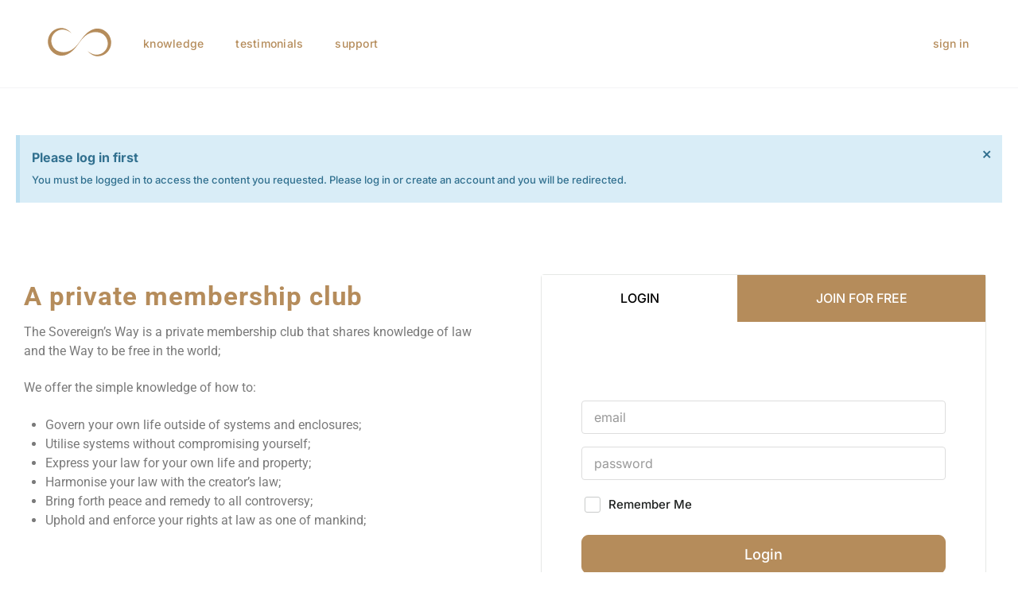

--- FILE ---
content_type: text/css
request_url: https://thesovereignsway.com/wp-content/uploads/elementor/css/post-91.css?ver=1753112187
body_size: 438
content:
.elementor-kit-91{--e-global-color-primary:#B58C5B;--e-global-color-secondary:#606762;--e-global-color-text:#838784;--e-global-color-accent:#61CE70;--e-global-color-44cb697:#B58C5B;--e-global-color-efd2cb2:#E4D8C5;--e-global-color-6ff0747:#C6A885;--e-global-color-29118ea:#A07A44;--e-global-color-79bee7a:#70542C;--e-global-color-1cf61a7:#261D10;--e-global-color-57e31d0:#606762;--e-global-color-d0cceba:#B5B9B4;--e-global-color-faaf32c:#838784;--e-global-color-4242f5a:#535854;--e-global-color-61fc87c:#383E3B;--e-global-color-8ab29f9:#1D201F;--e-global-color-473f913:#00D292;--e-global-color-889287c:#A3FFDC;--e-global-color-a257ace:#50EAAE;--e-global-color-f30eea1:#09AF6B;--e-global-color-01d1063:#00684E;--e-global-color-06c23d3:#003321;--e-global-color-e6fe153:#F3B548;--e-global-color-7692ce6:#FFE0AF;--e-global-color-e4c3533:#FFC36E;--e-global-color-268399a:#C88E2F;--e-global-color-23aa449:#865C20;--e-global-color-2da8add:#332008;--e-global-color-b44e5fe:#DF3B44;--e-global-color-beb04a2:#FFA8B1;--e-global-color-17a35a7:#F77283;--e-global-color-348cdb5:#C43045;--e-global-color-580c161:#7C212F;--e-global-color-4d427bf:#300C13;--e-global-color-eec00af:#7356F4;--e-global-color-85c5a61:#C7BAFF;--e-global-color-0b460a0:#9780FF;--e-global-color-92748fc:#624DDB;--e-global-color-8b08b5c:#3F2C92;--e-global-color-eb6f2dd:#18103A;--e-global-color-7ee0f4c:#1D95FF;--e-global-color-a95e1bb:#A8D0FF;--e-global-color-89d1e15:#6CB0FF;--e-global-color-0470fe0:#2B75CC;--e-global-color-d5ca00f:#0E4475;--e-global-color-d712a22:#051828;--e-global-color-3ade457:#FFFFFF;--e-global-color-33b0ae3:#000000;--e-global-typography-primary-font-family:"Maven Pro";--e-global-typography-primary-font-weight:600;--e-global-typography-secondary-font-family:"Inter";--e-global-typography-secondary-font-weight:500;--e-global-typography-text-font-family:"Inter";--e-global-typography-text-font-size:10px;--e-global-typography-text-font-weight:500;--e-global-typography-accent-font-family:"Inter";--e-global-typography-accent-font-weight:500;}.elementor-kit-91 button,.elementor-kit-91 input[type="button"],.elementor-kit-91 input[type="submit"],.elementor-kit-91 .elementor-button{background-color:var( --e-global-color-primary );color:var( --e-global-color-3ade457 );border-radius:4px 4px 4px 4px;padding:12px 24px 12px 24px;}.elementor-kit-91 button:hover,.elementor-kit-91 button:focus,.elementor-kit-91 input[type="button"]:hover,.elementor-kit-91 input[type="button"]:focus,.elementor-kit-91 input[type="submit"]:hover,.elementor-kit-91 input[type="submit"]:focus,.elementor-kit-91 .elementor-button:hover,.elementor-kit-91 .elementor-button:focus{background-color:var( --e-global-color-29118ea );}.elementor-kit-91 e-page-transition{background-color:var( --e-global-color-3ade457 );}.elementor-kit-91 p{margin-bottom:1.4em;}.elementor-section.elementor-section-boxed > .elementor-container{max-width:1280px;}.e-con{--container-max-width:1280px;}.elementor-widget:not(:last-child){margin-block-end:10px;}.elementor-element{--widgets-spacing:10px 10px;--widgets-spacing-row:10px;--widgets-spacing-column:10px;}{}h1.entry-title{display:var(--page-title-display);}@media(max-width:1024px){.elementor-section.elementor-section-boxed > .elementor-container{max-width:1024px;}.e-con{--container-max-width:1024px;}}@media(max-width:767px){.elementor-kit-91{font-size:18px;}.elementor-section.elementor-section-boxed > .elementor-container{max-width:767px;}.e-con{--container-max-width:767px;}}

--- FILE ---
content_type: text/css
request_url: https://thesovereignsway.com/wp-content/uploads/elementor/css/post-2.css?ver=1753112187
body_size: 149
content:
.elementor-2 .elementor-element.elementor-element-bc7fd08{--display:flex;--flex-direction:row;--container-widget-width:calc( ( 1 - var( --container-widget-flex-grow ) ) * 100% );--container-widget-height:100%;--container-widget-flex-grow:1;--container-widget-align-self:stretch;--flex-wrap-mobile:wrap;--align-items:stretch;--gap:10px 10px;--row-gap:10px;--column-gap:10px;}.elementor-2 .elementor-element.elementor-element-3610e4a{--display:flex;}.elementor-2 .elementor-element.elementor-element-e6f1fa6 > .elementor-container > .elementor-column > .elementor-widget-wrap{align-content:flex-start;align-items:flex-start;}.elementor-2 .elementor-element.elementor-element-e6f1fa6{padding:30px 0px 50px 0px;}.elementor-2 .elementor-element.elementor-element-542b19f > .elementor-widget-container{padding:15px 0px 0px 0px;}.elementor-2 .elementor-element.elementor-element-542b19f .elementor-heading-title{font-family:"Roboto", Sans-serif;font-size:33px;font-weight:700;font-style:normal;text-decoration:none;line-height:1.4em;letter-spacing:1px;color:var( --e-global-color-primary );}.elementor-2 .elementor-element.elementor-element-a68f917 > .elementor-widget-container{padding:0px 0px 0px 0px;}.elementor-2 .elementor-element.elementor-element-a68f917{text-align:left;font-family:"Roboto", Sans-serif;font-size:16px;font-weight:normal;line-height:1.5em;color:#7A7A7A;}.elementor-2 .elementor-element.elementor-element-02a62d8 > .elementor-container{max-width:1140px;}.elementor-2 .elementor-element.elementor-element-02a62d8{border-style:solid;border-width:1px 0px 0px 0px;border-color:#DEDEDE;padding:30px 0px 40px 0px;}.elementor-2 .elementor-element.elementor-element-02a62d8, .elementor-2 .elementor-element.elementor-element-02a62d8 > .elementor-background-overlay{border-radius:0px 0px 0px 0px;}.elementor-2 .elementor-element.elementor-element-38ccce5 > .elementor-widget-container{padding:15px 0px 0px 0px;}.elementor-2 .elementor-element.elementor-element-38ccce5 .elementor-heading-title{font-family:"Roboto", Sans-serif;font-size:28px;font-weight:700;font-style:normal;text-decoration:none;line-height:1.4em;letter-spacing:1px;color:var( --e-global-color-primary );}.elementor-2 .elementor-element.elementor-element-5d07e6e > .elementor-widget-container{padding:0px 0px 0px 0px;}.elementor-2 .elementor-element.elementor-element-5d07e6e{text-align:left;font-family:"Roboto", Sans-serif;font-size:16px;font-weight:normal;line-height:1.5em;color:#7A7A7A;}.elementor-2 .elementor-element.elementor-element-859c62b > .elementor-widget-container{padding:15px 0px 0px 0px;}.elementor-2 .elementor-element.elementor-element-859c62b .elementor-heading-title{font-family:"Roboto", Sans-serif;font-size:28px;font-weight:700;font-style:normal;text-decoration:none;line-height:1.4em;letter-spacing:1px;color:var( --e-global-color-primary );}.elementor-2 .elementor-element.elementor-element-377dc41 > .elementor-widget-container{padding:0px 0px 0px 0px;}.elementor-2 .elementor-element.elementor-element-377dc41{text-align:left;font-family:"Roboto", Sans-serif;font-size:16px;font-weight:normal;line-height:1.5em;color:#7A7A7A;}@media(max-width:1024px){.elementor-2 .elementor-element.elementor-element-542b19f > .elementor-widget-container{padding:0px 0px 20px 0px;}.elementor-2 .elementor-element.elementor-element-542b19f .elementor-heading-title{font-size:40px;}.elementor-2 .elementor-element.elementor-element-38ccce5 > .elementor-widget-container{padding:0px 0px 20px 0px;}.elementor-2 .elementor-element.elementor-element-38ccce5 .elementor-heading-title{font-size:40px;}.elementor-2 .elementor-element.elementor-element-859c62b > .elementor-widget-container{padding:0px 0px 20px 0px;}.elementor-2 .elementor-element.elementor-element-859c62b .elementor-heading-title{font-size:40px;}}@media(max-width:767px){.elementor-2 .elementor-element.elementor-element-542b19f > .elementor-widget-container{padding:0px 0px 0px 0px;}.elementor-2 .elementor-element.elementor-element-38ccce5 > .elementor-widget-container{padding:0px 0px 0px 0px;}.elementor-2 .elementor-element.elementor-element-859c62b > .elementor-widget-container{padding:0px 0px 0px 0px;}}/* Start custom CSS for alert, class: .elementor-element-b9724cf */.elementor-2 .elementor-element.elementor-element-b9724cf{ 
    display: none;
}/* End custom CSS */

--- FILE ---
content_type: text/css
request_url: https://thesovereignsway.com/wp-content/themes/tsw-bb-child/assets/css/custom.css?ver=1741099182
body_size: 3023
content:
/*--------------------------------------------------------------
This is your custom stylesheet.

Add your own styles here to make theme updates easier.
To override any styles from other stylesheets, simply copy them into here and edit away.

Make sure to respect the media queries! Otherwise you may
accidentally add desktop styles to the mobile layout.
https://www.w3schools.com/css/css_rwd_mediaqueries.asp
--------------------------------------------------------------*/

/* TODO: Enqueue these stylesheets separately so they don't have to load in all circumstances */
@import "./learndash.css";
@import "./woocommerce.css";

/*------------------------------*/
/*                              */
/*  Header and footer menu      */
/*  customizations              */
/*                              */
/*------------------------------*/

.bb-logo, .bb-mobile-logo  {
  padding: 12px 10px;
  width: 100px;
  color: var(--bb-primary-color);
}

#menu-logged-out-header i, #menu-logged-in-mobile i {
 display: none;
}

#content {
  padding-top: calc( 110px + 40px );
}

@media only screen and (min-width: 1400px ) {
 
  .sticky-header .site-header {
	padding-left: 50px;
	padding-right: 50px;
  }

}

#primary-navbar {
  justify-content: end;
  padding-right: 50px;
}

.primary-menu>li {
  padding-right: 30px;
}

.primary-menu>li>a {
  font-weight: 500;
  letter-spacing: 0.25px;
}

.primary-menu .current-menu-ancestor>a, .primary-menu .current-menu-item>a, .primary-menu .current-menu-parent>a, .primary-menu .current_page_item>a {
  letter-spacing: 0px;
}

.bb-header-buttons .button.link {
  font-weight: 500;
  text-transform: lowercase;
}

.footer-bottom-right {
  display: flex;
  flex: 1;
  justify-content: end;
  max-width: 100%;
}

#menu-right-footer-menu {
  min-width: 350px;
  justify-content: end;
}

.bb-footer .footer-menu a {
  text-transform: none;
  letter-spacing: 0.25px;
}

@media only screen and (max-width: 767px ) {

  p {
	text-align: center;
  }

  .mobile-left p {
	text-align: left;
  }

  section.elementor-section{padding-left: 20px !important; padding-right: 20px !important;}

  #menu-right-footer-menu {
	justify-content: center;
  }

  .footer-bottom-right {
	padding: 0px;
	justify-content: center;
  }

  .footer-bottom-left {
	order: 1;
	padding-top: 15px;
  }
}


/* member settings */
.bb-bp-settings-content input[type="email"] {
  width: 100%;
  height: 50px;
  margin-bottom: 20px;
}
.bb-bp-settings-content label {
  margin-top: 15px;
}
.bb-bp-settings-content #change_email_0 input[type="submit"] {
  min-width: 160px;
  height: 42px;
}

/* profile edit form */
#profile-edit-form .editfield .radio-button-options {
  display: flex;
}
#profile-edit-form .editfield .radio-button-options .bp-radio-wrap + .bp-radio-wrap {
  margin-left: 10px;
}
.bs-styled-radio+label:before {
  margin-right: 5px;
}

/* TOPIC CSS ARCHIVE*/

.entry-content .fluid-width-video-wrapper, .entry-content img.aligncenter {margin-bottom: 0 !important;}

/* TOPIC CSS ARCHIVE END*/

@media only screen and (max-width: 640px ){
  body .center-on-mobile, body .center-on-mobile *{text-align: center !important;}
  .faq-form .elementor-button{margin-top:  20px !important;}

  ul.component-navigation.courses-nav li {padding-right: 18px !important;font-size: 12px;}
  ul.component-navigation.groups-nav li {padding-right: 15px !important;font-size: 12px;}
  .post-32 .bp-secondary-header .push-right{margin: 0 !important;}

  body .center-on-mobile .membership-form-heading h3 {text-align: center !important;}

  .home-page-list li {font-size: 16px !important;}

  .learndash-wrapper .ld-expand-button .ld-text {padding: 0 10px !important;}
}


/* Imported from Buddyboss Theme -> Theme Options -> Custom codes -> CSS */

.buddypress.elementor-template-full-width #content>.container {
  padding: 0 10px;
  max-width: 1200px;
}

.hover-underline:hover{text-decoration: underline;}

.elementor-button span.sub {
  font-size: 14px;
  display: block;
  margin-top: 10px;
  font-weight: 400;
}


.elementor-icon-list-item{align-items: flex-start !important;}
.elementor-widget .elementor-icon-list-icon{margin-right: 15px;}

.gform_wrapper{margin: 0 !important}
.gform_wrapper input::-webkit-input-placeholder, .gform_wrapper textarea::-webkit-input-placeholder, .gform_wrapper select option.gf_placeholder{color: #999; font-family: inherit !important;}
.light select::-webkit-input-placeholder, .light input::-webkit-input-placeholder, .light textarea::-webkit-input-placeholder, .gform_wrapper select option.gf_placeholder{color: #999; font-family: inherit !important;}
.gform_wrapper select, .gform_wrapper textarea, .gform_wrapper input[type=password], .gform_wrapper input:not([type=radio]):not([type=checkbox]):not([type=submit]):not([type=button]):not([type=image]):not([type=file]) {
  padding: 10px 15px 10px !important;
  font-family: inherit !important;
  margin-top: 0px !important;
  outline-style: none !important;
  width: 100%;
  font-weight: 400;
  font-size: 16px !important;
  height: auto !important;
  line-height: 1;
}
.gform_wrapper.gravity-theme .gfield-choice-input{position: relative; top: 2px !important;}
.gform_wrapper ul li.gfield{margin-bottom: 0 !important}
.gform_wrapper textarea{height: 200px !important;}
.gform_wrapper .gform_footer{margin: 16px 0 0 !important; padding: 0 !important}
body .gform_wrapper .fullwidth .gfield{padding-right: 0 !important}
.gform_button.button{color: #FFFFFF !important; width: 100% !important;}
.gform_wrapper .gfield textarea{height: 164px !important}
span.gfield_required span{display: none !important;}
span.gfield_required::before{content: '*'; color: red; font-size: 20px;}
body .gform_wrapper .top_label .gfield_label {
  font-weight: 400 !important;
  font-size: 17px !important;
  margin-bottom: 10px !important;
}
.gform_wrapper .gform_validation_errors{display: none !important;}
.gform_wrapper .gfield_error{position: relative;}
.gform_wrapper .gfield_error div.validation_message {
  color: #FFFFFF;
  background: #B10909;
  padding: 2px 5px !important;
  position: absolute;
  font-size: 10px;
  display: inline-block;
  width: auto;
  bottom: -20px;
  right: 0;
  line-height: 1;
}
.gform_ajax_spinner{
  position: absolute;
  bottom: -27px;
  background: #FFF;
  padding: 3px;
  border-radius: 50%;
  left: 48%;
}
body .gform_wrapper .button {
  border-radius: 9px !important;
  font-size: 18px !important;
  margin: 10px auto;
  height: auto;
  display: block;
  min-width: 160px;
}

.mcir-session-wrapper {margin-left: -10px; margin-right: -10px; margin-bottom: -50px !important;}
.mcir-chat-wrapper {
  top: 70px;
  height: calc(100% - 90px);
  overflow-y: scroll;
  border: #f4f4f4 1px solid;
  padding: 10px 20px;
  position: absolute !important;
}

.video-segments{margin-left: 0}
.video-segments li {
  list-style: none;
  position: relative;
  line-height: 1.6;
  border-bottom: #f4f4f4 1px solid;
  padding: 2px 20px 3px 35px;
  margin-bottom: 3px;
  font-size: 14px;
}
.video-segments li::before {
  content: '';
  display: block;
  position: absolute;
  left: 0;
  top: 0;
  background: #c19318;
  width: 25px;
  height: 25px;
  border-radius: 50%;
}
.video-segments li:last-child{border: none}
.video-segments li::after {
  content: '';
  width: 0;
  height: 0;
  border-top: 6px solid transparent;
  border-bottom: 5px solid transparent;
  border-left: 6px solid #FFF;
  display: block;
  position: absolute;
  left: 10px;
  top: 7px;
}

.buddypress-wrap .profile.edit .editfield .description{margin-top: 6px; line-height: 1.6;}

.to-top {
  display: block;
  position: fixed;
  bottom: 24px;
  right: 15px;
  font-size: 22px;
  background: #000000 !important;
  padding: 6px;
  color: #FFF;
  opacity: .3;
}

.comment-item .groups-meta.action{margin-top: 7px !important;}
.comment-item .groups-meta.action a.acomment-reply::before{
  content: 'Click here to ';
}

#bbpress-forums .activity-list.bp-list .activity-item,
#buddypress .activity-list.bp-list .activity-item,
#buddypress .activity-lists.bp-list .activity-item {
  margin: 30px 0;
  box-shadow: 0 0 6px 0 rgba(18, 43, 70,  0.1);
}

.buddypress-wrap .activity-comments .acomment-content p,
.buddypress-wrap .activity-comments .acomment-content br {
  margin-bottom: 15px
}
.buddypress-wrap .activity-comments .acomment-content br {
  display: block;
  content: '';
}
.buddypress-wrap .item-list.groups-list .group-details-online {
  color: #c8963c;
  font-size: 14px;
  font-weight: 700;
}
.members-nav #members-group_leader,
.members-nav #members-student {
  display: none;
}


@media (max-width: 1280px){
  .mcir-session-wrapper .elementor-column, .mcir-session-wrapper .elementor-container {
	width: 100% !important;
	display: block !important;
  }
  .mcir-chat-wrapper{position: initial !important; height: 300px;}
}

/*add dolar signs to courses*/
.course-fee:not(.course-free):before, .bb-course-type-paynow:before{
  content: "$";
}

li.the-workshop .course-fee:before {
  content: "£";
}
/*
.bb-course-paid:not(.course-605):not(.course-49845) .course-fee:not(.course-free):after, .bb-course-type-paynow:after{
  content: " \00a0USD";
}
*/
.bb-course-paid .course-fee:not(.course-free):after, .bb-course-type-paynow:after{
  content: " \00a0USD";
}

li.the-workshop .course-fee:after {
  content: "\00a0GBP";
}

.bb-courses-directory .bp-navs .count {
  display: inline;
}
.bb-courses-directory .bp-navs ul li.selected .count:hover {
  color: #fff;
}

.bb-course-items .course-item-resources .course-fee {
 display: none;
}

.bb-course-items .bb-cover-list-item {
 margin-bottom: 10px;
}

/* TSW CTA shortcode */
.tsw-cta-container {
  display: flex;
  padding: 20px;
  border: 5px solid #DDD;
  border-radius: 10px;
  align-items: center;
  justify-content: center;
}
.subtle-cta .tsw-cta-container {
 font-size: 0.9em;
 border: 3px solid #DDD;
}
.tsw-cta-container h2.title {
 margin-bottom: 0;
 color: var(--e-global-color-primary);
}
.subtle-cta .tsw-cta-container h2 {
 font-size: 1.2em;
}
.tsw-cta-container h3.copy {
 margin-bottom: 0;
 font-size: 1em;
}
.tsw-cta-container .right {
 flex-grow: 1;
 flex-shrink: 0;
 text-align: end;
}
.tsw-cta-container a.cta-button {
 padding: 1em 2em;
 background-color: var(--bb-primary-color);
 color: #fff;
 border-radius: 4px;
 margin: 1em;
}
.subtle-cta .tsw-cta-container a.cta-button {
 font-size: .9em;
 padding: .8em 1.8em;
}
@media only screen and (max-width: 767px) {
 .tsw-cta-container {
  display: block;
  text-align: center;
 }
.tsw-cta-container h2.title {
 margin-bottom: 1em;
}
.tsw-cta-container h3.copy {
 margin-bottom: 1em;
}
.tsw-cta-container .right {
 text-align: center;
 margin-top: 3em;
 margin-bottom: 3em;
}
}

/* ONLY DURING PROMO - REMEMBER TO COMMENT OUT WHEN PROMO IS OVER
 add 997 strike trough to law for mankind ks course */
/*
.course-133 .course-fee:before, #learndash_post_133 .bb-course-type-paynow:before {
    content: "$997";
    text-decoration: line-through;
    padding-right: 10px;
    color: var(--bb-headings-color);
}

.course-133 .course-fee, #learndash_post_133 .bb-course-type-paynow {
    color: #b41010;
}

.course-605 .course-fee:before, #learndash_post_605 .bb-course-type-free:before {
    content: "$97";
    text-decoration: line-through;
    padding-right: 10px;
    color: var(--bb-headings-color);
}

.course-605 .course-fee, #learndash_post_605 .bb-course-type-free {
    color: #b41010;
}

.course-49845 .course-fee:before, #learndash_post_49845 .bb-course-type-free:before {
    content: "$97";
    text-decoration: line-through;
    padding-right: 10px;
    color: var(--bb-headings-color);
}

.course-49845 .course-fee, #learndash_post_49845 .bb-course-type-free {
    color: #b41010;
}
.mastery-community .course-fee:before, #learndash_post_2999 .bb-course-type-paynow:before {
    content: "$197";
    text-decoration: line-through;
    padding-right: 10px;
    color: var(--bb-headings-color);
}
*/
/*
 * PLB Promo
 */ /*
.bb-cover-list-item.course-45378 .course-fee:before, #learndash_post_45378 .bb-course-type-paynow:before {
    content: "$297";
    text-decoration: line-through;
    padding-right: 10px;
    color: var(--bb-headings-color);
}

.bb-cover-list-item.course-45378 .course-fee, #learndash_post_45378 .bb-course-type-paynow {
    color: #b41010;
}

*/


--- FILE ---
content_type: text/css
request_url: https://thesovereignsway.com/wp-content/themes/tsw-bb-child/assets/css/sub-brands.css?ver=1738691909
body_size: 9743
content:
body.home-page #page li.bb-course-item-wrap .bb-cover-list-item.course-8040:hover a.bb-cover-wrap .ld-status {
  background-color: #B58C5B !important;
}
body.home-page #page li.bb-course-item-wrap .bb-cover-list-item.course-8040:hover .ld-secondary-background, body.home-page #page li.bb-course-item-wrap .bb-cover-list-item.course-8040:hover .ld-progress-bar .ld-progress-bar-percentage.ld-secondary-background {
  background-color: #B58C5B !important;
}
body.home-page #page li.bb-course-item-wrap .bb-cover-list-item.course-8040 h2.bb-course-title a:hover {
  color: #B58C5B;
}

.single-sfwd-courses #learndash_post_8040 a.btn-advance, .single-sfwd-courses #learndash_post_8040 a.btn-join {
  background-color: #B58C5B !important;
  border-color: #B58C5B !important;
}
.single-sfwd-courses #learndash_post_8040 a.btn-advance:hover, .single-sfwd-courses #learndash_post_8040 a.btn-join:hover {
  background-color: #A07A44 !important;
}
.single-sfwd-courses #learndash_post_8040 .learndash-wrapper .ld-progress .ld-progress-bar .ld-progress-bar-percentage.ld-secondary-background {
  background-color: !important;
}
.single-sfwd-courses #learndash_post_8040 #ld-expand-button-8040 {
  background-color: #B58C5B !important;
}
.single-sfwd-courses #learndash_post_8040 #ld-expand-button-8040:hover {
  background-color: #A07A44 !important;
}
.single-sfwd-courses #learndash_post_8040 #ld-item-list-8040 .ld-item-details .ld-icon {
  background-color: #B58C5B !important;
}
.single-sfwd-courses #learndash_post_8040 #ld-item-list-8040 .ld-item-title:hover, .single-sfwd-courses #learndash_post_8040 #ld-item-list-8040 .ld-item-list-item-preview:hover .ld-item-title {
  color: #B58C5B !important;
}
.single-sfwd-courses #learndash_post_8040 #ld-item-list-8040 .ld-item-component {
  color: #B58C5B !important;
}
.single-sfwd-courses #learndash_post_8040 #ld-item-list-8040 .ld-secondary-in-progress-icon {
  color: #A07A44 !important;
}
.single-sfwd-courses #learndash_post_8040 .learndash-wrapper .ld-table-list .ld-table-list-items div.ld-table-list-item a.ld-table-list-item-preview:hover .ld-topic-title {
  color: #B58C5B !important;
}
.single-sfwd-courses #learndash_post_8040 .learndash-wrapper .ld-table-list .ld-table-list-items div.ld-table-list-item a.ld-table-list-item-preview:hover .ld-topic-title:before {
  color: #B58C5B !important;
}

body.single-sfwd-courses.postid-8040 [data-balloon]::after, body.single-sfwd-courses.postid-8040 [data-bp-tooltip]::after, body.learndash-cpt-sfwd-courses-8040-parent [data-balloon]::after, body.learndash-cpt-sfwd-courses-8040-parent [data-bp-tooltip]::after {
  background-color: #B58C5B;
}
body.single-sfwd-courses.postid-8040 [data-balloon][data-balloon-pos=down]::before, body.learndash-cpt-sfwd-courses-8040-parent [data-balloon][data-balloon-pos=down]::before {
  background: no-repeat url("data:image/svg+xml;charset=utf-8,%3Csvg%20xmlns%3D%22http://www.w3.org/2000/svg%22%20width%3D%2236px%22%20height%3D%2212px%22%3E%3Cpath%20fill%3D%22rgba(181,140,91, 1)%22%20transform%3D%22rotate(180 18 6)%22%20d%3D%22M2.658,0.000%20C-13.615,0.000%2050.938,0.000%2034.662,0.000%20C28.662,0.000%2023.035,12.002%2018.660,12.002%20C14.285,12.002%208.594,0.000%202.658,0.000%20Z%22/%3E%3C/svg%3E");
  background-size: 100% auto;
}
body.single-sfwd-courses.postid-8040 [data-balloon][data-balloon-pos=left]::before, body.single-sfwd-courses.postid-8040 [data-bp-tooltip][data-bp-tooltip-pos=left]::before, body.learndash-cpt-sfwd-courses-8040-parent [data-balloon][data-balloon-pos=left]::before, body.learndash-cpt-sfwd-courses-8040-parent [data-bp-tooltip][data-bp-tooltip-pos=left]::before {
  background: no-repeat url("data:image/svg+xml;charset=utf-8,%3Csvg%20xmlns%3D%22http://www.w3.org/2000/svg%22%20width%3D%2212px%22%20height%3D%2236px%22%3E%3Cpath%20fill%3D%22rgba(181,140,91, 1)%22%20transform%3D%22rotate(-90 18 18)%22%20d%3D%22M2.658,0.000%20C-13.615,0.000%2050.938,0.000%2034.662,0.000%20C28.662,0.000%2023.035,12.002%2018.660,12.002%20C14.285,12.002%208.594,0.000%202.658,0.000%20Z%22/%3E%3C/svg%3E");
  background-size: 100% auto;
}
body.single-sfwd-courses.postid-8040 [data-balloon][data-balloon-pos=up]::before, body.single-sfwd-courses.postid-8040 [data-bp-tooltip][data-bp-tooltip-pos=up]::before, body.learndash-cpt-sfwd-courses-8040-parent [data-balloon][data-balloon-pos=up]::before, body.learndash-cpt-sfwd-courses-8040-parent [data-bp-tooltip][data-bp-tooltip-pos=up]::before {
  background: no-repeat url("data:image/svg+xml;charset=utf-8,%3Csvg%20xmlns%3D%22http://www.w3.org/2000/svg%22%20width%3D%2236px%22%20height%3D%2212px%22%3E%3Cpath%20fill%3D%22rgba(181,140,91, 1)%22%20transform%3D%22rotate(0)%22%20d%3D%22M2.658,0.000%20C-13.615,0.000%2050.938,0.000%2034.662,0.000%20C28.662,0.000%2023.035,12.002%2018.660,12.002%20C14.285,12.002%208.594,0.000%202.658,0.000%20Z%22/%3E%3C/svg%3E");
  background-size: 100% auto;
}
body.single-sfwd-courses.postid-8040 [data-balloon][data-balloon-pos=right]::before, body.single-sfwd-courses.postid-8040 [data-bp-tooltip][data-bp-tooltip-pos=right]::before, body.learndash-cpt-sfwd-courses-8040-parent [data-balloon][data-balloon-pos=right]::before, body.learndash-cpt-sfwd-courses-8040-parent [data-bp-tooltip][data-bp-tooltip-pos=right]::before {
  background: no-repeat url("data:image/svg+xml;charset=utf-8,%3Csvg%20xmlns%3D%22http://www.w3.org/2000/svg%22%20width%3D%2212px%22%20height%3D%2236px%22%3E%3Cpath%20fill%3D%22rgba(181,140,91, 1)%22%20transform%3D%22rotate(90 18 18)%22%20d%3D%22M2.658,0.000%20C-13.615,0.000%2050.938,0.000%2034.662,0.000%20C28.662,0.000%2023.035,12.002%2018.660,12.002%20C14.285,12.002%208.594,0.000%202.658,0.000%20Z%22/%3E%3C/svg%3E");
  background-size: 100% auto;
}
body.single-sfwd-courses.postid-8040 #masthead .bb-left-panel-icon-wrap i, body.learndash-cpt-sfwd-courses-8040-parent #masthead .bb-left-panel-icon-wrap i {
  color: #B58C5B;
}
body.single-sfwd-courses.postid-8040 #masthead .bb-mobile-panel-inner .side-panel-menu a:hover, body.learndash-cpt-sfwd-courses-8040-parent #masthead .bb-mobile-panel-inner .side-panel-menu a:hover {
  color: #B58C5B;
}
body.single-sfwd-courses.postid-8040 #masthead .primary-menu > li > a, body.learndash-cpt-sfwd-courses-8040-parent #masthead .primary-menu > li > a {
  color: #B58C5B;
}
body.single-sfwd-courses.postid-8040 #masthead .primary-menu > li > a:hover, body.learndash-cpt-sfwd-courses-8040-parent #masthead .primary-menu > li > a:hover {
  color: #A07A44;
}
body.single-sfwd-courses.postid-8040 #masthead .notification-link i, body.learndash-cpt-sfwd-courses-8040-parent #masthead .notification-link i {
  color: #B58C5B;
}
body.single-sfwd-courses.postid-8040 #masthead .notification-wrap span.count, body.learndash-cpt-sfwd-courses-8040-parent #masthead .notification-wrap span.count {
  background-color: #B58C5B;
}
body.single-sfwd-courses.postid-8040 #masthead #header-my-account-menu > li:hover > a, body.learndash-cpt-sfwd-courses-8040-parent #masthead #header-my-account-menu > li:hover > a {
  color: #B58C5B;
}
body.single-sfwd-courses.postid-8040 #masthead #header-my-account-menu > li:hover > a > i, body.learndash-cpt-sfwd-courses-8040-parent #masthead #header-my-account-menu > li:hover > a > i {
  color: #B58C5B;
}
body.single-sfwd-courses.postid-8040 #masthead #header-my-account-menu > li li:hover > a, body.learndash-cpt-sfwd-courses-8040-parent #masthead #header-my-account-menu > li li:hover > a {
  color: #B58C5B;
}
body.single-sfwd-courses.postid-8040 #masthead .bb-logo, body.single-sfwd-courses.postid-8040 #masthead .bb-mobile-logo, body.learndash-cpt-sfwd-courses-8040-parent #masthead .bb-logo, body.learndash-cpt-sfwd-courses-8040-parent #masthead .bb-mobile-logo {
  color: #B58C5B;
}
body.single-sfwd-courses.postid-8040 #masthead .notification-header .mark-read-all, body.single-sfwd-courses.postid-8040 #masthead .notification-header .mark-read-all:hover, body.single-sfwd-courses.postid-8040 #masthead .notification-header .header-view-cart-link, body.learndash-cpt-sfwd-courses-8040-parent #masthead .notification-header .mark-read-all, body.learndash-cpt-sfwd-courses-8040-parent #masthead .notification-header .mark-read-all:hover, body.learndash-cpt-sfwd-courses-8040-parent #masthead .notification-header .header-view-cart-link {
  color: #B58C5B;
}
body.single-sfwd-courses.postid-8040 #masthead .notification-footer .delete-all, body.learndash-cpt-sfwd-courses-8040-parent #masthead .notification-footer .delete-all {
  color: #B58C5B;
}
body.single-sfwd-courses.postid-8040 #masthead .notification-list .unread::before, body.learndash-cpt-sfwd-courses-8040-parent #masthead .notification-list .unread::before {
  background-color: #B58C5B;
}
body.single-sfwd-courses.postid-8040 #masthead .woocommerce-mini-cart__buttons a.button, body.learndash-cpt-sfwd-courses-8040-parent #masthead .woocommerce-mini-cart__buttons a.button {
  background-color: #B58C5B;
  border-color: #B58C5B;
}
body.single-sfwd-courses.postid-8040 #masthead .woocommerce-mini-cart__buttons a.button:hover, body.learndash-cpt-sfwd-courses-8040-parent #masthead .woocommerce-mini-cart__buttons a.button:hover {
  background-color: #A07A44;
  border-color: #A07A44;
}
body.single-sfwd-courses.postid-8040 #masthead .header-aside i, body.learndash-cpt-sfwd-courses-8040-parent #masthead .header-aside i {
  color: #B58C5B;
}
body.single-sfwd-courses.postid-8040 footer.footer-bottom ul.footer-menu a, body.learndash-cpt-sfwd-courses-8040-parent footer.footer-bottom ul.footer-menu a {
  color: #B58C5B;
}
body.single-sfwd-courses.postid-8040 footer.footer-bottom ul.footer-menu a:hover, body.learndash-cpt-sfwd-courses-8040-parent footer.footer-bottom ul.footer-menu a:hover {
  color: #A07A44;
}

body.learndash-cpt-sfwd-courses-8040-parent [data-balloon]::after, body.learndash-cpt-sfwd-courses-8040-parent [data-bp-tooltip]::after {
  background-color: #B58C5B;
}
body.learndash-cpt-sfwd-courses-8040-parent [data-balloon][data-balloon-pos=down]::before {
  background: no-repeat url("data:image/svg+xml;charset=utf-8,%3Csvg%20xmlns%3D%22http://www.w3.org/2000/svg%22%20width%3D%2236px%22%20height%3D%2212px%22%3E%3Cpath%20fill%3D%22rgba(181,140,91, 1)%22%20transform%3D%22rotate(180 18 6)%22%20d%3D%22M2.658,0.000%20C-13.615,0.000%2050.938,0.000%2034.662,0.000%20C28.662,0.000%2023.035,12.002%2018.660,12.002%20C14.285,12.002%208.594,0.000%202.658,0.000%20Z%22/%3E%3C/svg%3E");
  background-size: 100% auto;
}
body.learndash-cpt-sfwd-courses-8040-parent [data-balloon][data-balloon-pos=left]::before, body.learndash-cpt-sfwd-courses-8040-parent [data-bp-tooltip][data-bp-tooltip-pos=left]::before {
  background: no-repeat url("data:image/svg+xml;charset=utf-8,%3Csvg%20xmlns%3D%22http://www.w3.org/2000/svg%22%20width%3D%2212px%22%20height%3D%2236px%22%3E%3Cpath%20fill%3D%22rgba(181,140,91, 1)%22%20transform%3D%22rotate(-90 18 18)%22%20d%3D%22M2.658,0.000%20C-13.615,0.000%2050.938,0.000%2034.662,0.000%20C28.662,0.000%2023.035,12.002%2018.660,12.002%20C14.285,12.002%208.594,0.000%202.658,0.000%20Z%22/%3E%3C/svg%3E");
  background-size: 100% auto;
}
body.learndash-cpt-sfwd-courses-8040-parent [data-balloon][data-balloon-pos=up]::before, body.learndash-cpt-sfwd-courses-8040-parent [data-bp-tooltip][data-bp-tooltip-pos=up]::before {
  background: no-repeat url("data:image/svg+xml;charset=utf-8,%3Csvg%20xmlns%3D%22http://www.w3.org/2000/svg%22%20width%3D%2236px%22%20height%3D%2212px%22%3E%3Cpath%20fill%3D%22rgba(181,140,91, 1)%22%20transform%3D%22rotate(0)%22%20d%3D%22M2.658,0.000%20C-13.615,0.000%2050.938,0.000%2034.662,0.000%20C28.662,0.000%2023.035,12.002%2018.660,12.002%20C14.285,12.002%208.594,0.000%202.658,0.000%20Z%22/%3E%3C/svg%3E");
  background-size: 100% auto;
}
body.learndash-cpt-sfwd-courses-8040-parent [data-balloon][data-balloon-pos=right]::before, body.learndash-cpt-sfwd-courses-8040-parent [data-bp-tooltip][data-bp-tooltip-pos=right]::before {
  background: no-repeat url("data:image/svg+xml;charset=utf-8,%3Csvg%20xmlns%3D%22http://www.w3.org/2000/svg%22%20width%3D%2212px%22%20height%3D%2236px%22%3E%3Cpath%20fill%3D%22rgba(181,140,91, 1)%22%20transform%3D%22rotate(90 18 18)%22%20d%3D%22M2.658,0.000%20C-13.615,0.000%2050.938,0.000%2034.662,0.000%20C28.662,0.000%2023.035,12.002%2018.660,12.002%20C14.285,12.002%208.594,0.000%202.658,0.000%20Z%22/%3E%3C/svg%3E");
  background-size: 100% auto;
}
body.learndash-cpt-sfwd-courses-8040-parent .lms-topic-sidebar-course-navigation a.course-entry-link {
  border-color: #B58C5B;
}
body.learndash-cpt-sfwd-courses-8040-parent .lms-topic-sidebar-course-navigation a.course-entry-link:hover {
  border-color: #A07A44;
}
body.learndash-cpt-sfwd-courses-8040-parent .lms-topic-sidebar-course-navigation .ld-course-navigation .course-entry-title {
  color: #B58C5B;
}
body.learndash-cpt-sfwd-courses-8040-parent .lms-topic-sidebar-wrapper .lms-lessions-list > ol li a.bb-lesson-head:hover {
  color: #B58C5B !important;
}
body.learndash-cpt-sfwd-courses-8040-parent #learndash-page-content .sfwd-course-nav .learndash_next_prev_link a {
  border-color: #B58C5B !important;
}
body.learndash-cpt-sfwd-courses-8040-parent #learndash-page-content .sfwd-course-nav .learndash_next_prev_link a:hover {
  border-color: #A07A44 !important;
}
body.learndash-cpt-sfwd-courses-8040-parent .learndash-wrapper .bb-ld-status .ld-status.ld-status-progress {
  background-color: #B58C5B !important;
}
body.learndash-cpt-sfwd-courses-8040-parent #learndash-course-header .lms-header-title h1 {
  color: #B58C5B;
}
body.learndash-cpt-sfwd-courses-8040-parent .learndash-wrapper .ld-tabs .ld-tabs-navigation .ld-tab.ld-active .ld-icon {
  color: #B58C5B;
}
body.learndash-cpt-sfwd-courses-8040-parent .learndash-wrapper .ld-tabs .ld-tabs-navigation .ld-tab.ld-active .ld-text {
  color: #B58C5B;
}
body.learndash-cpt-sfwd-courses-8040-parent .learndash-wrapper .ld-tabs .ld-tabs-navigation .ld-tab.ld-active:after {
  background: #B58C5B !important;
}
body.learndash-cpt-sfwd-courses-8040-parent form.sfwd-mark-incomplete, body.learndash-cpt-sfwd-courses-8040-parent form.sfwd-mark-complete input[type=submit] {
  background-color: #B58C5B !important;
  border-color: #B58C5B;
}
body.learndash-cpt-sfwd-courses-8040-parent form.sfwd-mark-incomplete:hover, body.learndash-cpt-sfwd-courses-8040-parent form.sfwd-mark-complete input[type=submit]:hover {
  background-color: #A07A44 !important;
  border-color: #A07A44;
}
body.learndash-cpt-sfwd-courses-8040-parent .lms-lesson-content .bb-type-list li a:hover {
  color: #B58C5B !important;
}
body.learndash-cpt-sfwd-courses-8040-parent .learndash-wrapper .ld-table-list .ld-table-list-items div.ld-table-list-item a.ld-table-list-item-preview:hover .ld-topic-title {
  color: #B58C5B !important;
}
body.learndash-cpt-sfwd-courses-8040-parent .learndash-wrapper .ld-table-list .ld-table-list-items div.ld-table-list-item a.ld-table-list-item-preview:hover .ld-topic-title:before {
  color: #B58C5B !important;
}
body.learndash-cpt-sfwd-courses-8040-parent .ld-tab-content a:not(.cta-button) {
  color: #B58C5B;
}
body.learndash-cpt-sfwd-courses-8040-parent .ld-tab-content a:not(.cta-button):hover {
  color: #A07A44;
}

.elementor-element.group-1 vimeo-lite .ltv-playbtn {
  background: #B58C5B;
}
.elementor-element.group-1 vimeo-lite .ltv-playbtn:hover {
  background: #A07A44;
}
.elementor-element.group-1 .elementor-41313 .elementor-element.elementor-element-3fd3e5cf .eael-advance-tabs .eael-tabs-nav > ul li:not(.active) {
  background: #B58C5B;
}
.elementor-element.group-1 .elementor-41313 a {
  color: #B58C5B;
}
.elementor-element.group-1 .elementor-41313 a:hover {
  color: #A07A44;
}
.elementor-element.group-1 .elementor-41313 .gfield_radio input[type=radio]:checked + label::after {
  background-color: #B58C5B;
}
.elementor-element.group-1 .elementor-41313 input[type=button], .elementor-element.group-1 .elementor-41313 input[type=submit], .elementor-element.group-1 .elementor-41313 #gform_submit_button_1 {
  border: none;
  background-color: #B58C5B;
}
.elementor-element.group-1 .elementor-41313 input[type=button]:hover, .elementor-element.group-1 .elementor-41313 input[type=submit]:hover, .elementor-element.group-1 .elementor-41313 #gform_submit_button_1:hover {
  background-color: #A07A44;
}
.elementor-element.group-1 .elementor-41313 .elementor-element.elementor-element-3fd3e5cf .join-form-agreement-affirmation h2 {
  color: #B58C5B;
}
.elementor-element.group-1 .elementor-41313 .gform_wrapper.gravity-theme .gform_previous_button.button {
  color: #fff;
}

body.home-page #page li.bb-course-item-wrap .bb-cover-list-item.course-8168:hover a.bb-cover-wrap .ld-status {
  background-color: #B58C5B !important;
}
body.home-page #page li.bb-course-item-wrap .bb-cover-list-item.course-8168:hover .ld-secondary-background, body.home-page #page li.bb-course-item-wrap .bb-cover-list-item.course-8168:hover .ld-progress-bar .ld-progress-bar-percentage.ld-secondary-background {
  background-color: #B58C5B !important;
}
body.home-page #page li.bb-course-item-wrap .bb-cover-list-item.course-8168 h2.bb-course-title a:hover {
  color: #B58C5B;
}

.single-sfwd-courses #learndash_post_8168 a.btn-advance, .single-sfwd-courses #learndash_post_8168 a.btn-join {
  background-color: #B58C5B !important;
  border-color: #B58C5B !important;
}
.single-sfwd-courses #learndash_post_8168 a.btn-advance:hover, .single-sfwd-courses #learndash_post_8168 a.btn-join:hover {
  background-color: #A07A44 !important;
}
.single-sfwd-courses #learndash_post_8168 .learndash-wrapper .ld-progress .ld-progress-bar .ld-progress-bar-percentage.ld-secondary-background {
  background-color: !important;
}
.single-sfwd-courses #learndash_post_8168 #ld-expand-button-8168 {
  background-color: #B58C5B !important;
}
.single-sfwd-courses #learndash_post_8168 #ld-expand-button-8168:hover {
  background-color: #A07A44 !important;
}
.single-sfwd-courses #learndash_post_8168 #ld-item-list-8168 .ld-item-details .ld-icon {
  background-color: #B58C5B !important;
}
.single-sfwd-courses #learndash_post_8168 #ld-item-list-8168 .ld-item-title:hover, .single-sfwd-courses #learndash_post_8168 #ld-item-list-8168 .ld-item-list-item-preview:hover .ld-item-title {
  color: #B58C5B !important;
}
.single-sfwd-courses #learndash_post_8168 #ld-item-list-8168 .ld-item-component {
  color: #B58C5B !important;
}
.single-sfwd-courses #learndash_post_8168 #ld-item-list-8168 .ld-secondary-in-progress-icon {
  color: #A07A44 !important;
}
.single-sfwd-courses #learndash_post_8168 .learndash-wrapper .ld-table-list .ld-table-list-items div.ld-table-list-item a.ld-table-list-item-preview:hover .ld-topic-title {
  color: #B58C5B !important;
}
.single-sfwd-courses #learndash_post_8168 .learndash-wrapper .ld-table-list .ld-table-list-items div.ld-table-list-item a.ld-table-list-item-preview:hover .ld-topic-title:before {
  color: #B58C5B !important;
}

body.single-sfwd-courses.postid-8168 [data-balloon]::after, body.single-sfwd-courses.postid-8168 [data-bp-tooltip]::after, body.learndash-cpt-sfwd-courses-8168-parent [data-balloon]::after, body.learndash-cpt-sfwd-courses-8168-parent [data-bp-tooltip]::after {
  background-color: #B58C5B;
}
body.single-sfwd-courses.postid-8168 [data-balloon][data-balloon-pos=down]::before, body.learndash-cpt-sfwd-courses-8168-parent [data-balloon][data-balloon-pos=down]::before {
  background: no-repeat url("data:image/svg+xml;charset=utf-8,%3Csvg%20xmlns%3D%22http://www.w3.org/2000/svg%22%20width%3D%2236px%22%20height%3D%2212px%22%3E%3Cpath%20fill%3D%22rgba(181,140,91, 1)%22%20transform%3D%22rotate(180 18 6)%22%20d%3D%22M2.658,0.000%20C-13.615,0.000%2050.938,0.000%2034.662,0.000%20C28.662,0.000%2023.035,12.002%2018.660,12.002%20C14.285,12.002%208.594,0.000%202.658,0.000%20Z%22/%3E%3C/svg%3E");
  background-size: 100% auto;
}
body.single-sfwd-courses.postid-8168 [data-balloon][data-balloon-pos=left]::before, body.single-sfwd-courses.postid-8168 [data-bp-tooltip][data-bp-tooltip-pos=left]::before, body.learndash-cpt-sfwd-courses-8168-parent [data-balloon][data-balloon-pos=left]::before, body.learndash-cpt-sfwd-courses-8168-parent [data-bp-tooltip][data-bp-tooltip-pos=left]::before {
  background: no-repeat url("data:image/svg+xml;charset=utf-8,%3Csvg%20xmlns%3D%22http://www.w3.org/2000/svg%22%20width%3D%2212px%22%20height%3D%2236px%22%3E%3Cpath%20fill%3D%22rgba(181,140,91, 1)%22%20transform%3D%22rotate(-90 18 18)%22%20d%3D%22M2.658,0.000%20C-13.615,0.000%2050.938,0.000%2034.662,0.000%20C28.662,0.000%2023.035,12.002%2018.660,12.002%20C14.285,12.002%208.594,0.000%202.658,0.000%20Z%22/%3E%3C/svg%3E");
  background-size: 100% auto;
}
body.single-sfwd-courses.postid-8168 [data-balloon][data-balloon-pos=up]::before, body.single-sfwd-courses.postid-8168 [data-bp-tooltip][data-bp-tooltip-pos=up]::before, body.learndash-cpt-sfwd-courses-8168-parent [data-balloon][data-balloon-pos=up]::before, body.learndash-cpt-sfwd-courses-8168-parent [data-bp-tooltip][data-bp-tooltip-pos=up]::before {
  background: no-repeat url("data:image/svg+xml;charset=utf-8,%3Csvg%20xmlns%3D%22http://www.w3.org/2000/svg%22%20width%3D%2236px%22%20height%3D%2212px%22%3E%3Cpath%20fill%3D%22rgba(181,140,91, 1)%22%20transform%3D%22rotate(0)%22%20d%3D%22M2.658,0.000%20C-13.615,0.000%2050.938,0.000%2034.662,0.000%20C28.662,0.000%2023.035,12.002%2018.660,12.002%20C14.285,12.002%208.594,0.000%202.658,0.000%20Z%22/%3E%3C/svg%3E");
  background-size: 100% auto;
}
body.single-sfwd-courses.postid-8168 [data-balloon][data-balloon-pos=right]::before, body.single-sfwd-courses.postid-8168 [data-bp-tooltip][data-bp-tooltip-pos=right]::before, body.learndash-cpt-sfwd-courses-8168-parent [data-balloon][data-balloon-pos=right]::before, body.learndash-cpt-sfwd-courses-8168-parent [data-bp-tooltip][data-bp-tooltip-pos=right]::before {
  background: no-repeat url("data:image/svg+xml;charset=utf-8,%3Csvg%20xmlns%3D%22http://www.w3.org/2000/svg%22%20width%3D%2212px%22%20height%3D%2236px%22%3E%3Cpath%20fill%3D%22rgba(181,140,91, 1)%22%20transform%3D%22rotate(90 18 18)%22%20d%3D%22M2.658,0.000%20C-13.615,0.000%2050.938,0.000%2034.662,0.000%20C28.662,0.000%2023.035,12.002%2018.660,12.002%20C14.285,12.002%208.594,0.000%202.658,0.000%20Z%22/%3E%3C/svg%3E");
  background-size: 100% auto;
}
body.single-sfwd-courses.postid-8168 #masthead .bb-left-panel-icon-wrap i, body.learndash-cpt-sfwd-courses-8168-parent #masthead .bb-left-panel-icon-wrap i {
  color: #B58C5B;
}
body.single-sfwd-courses.postid-8168 #masthead .bb-mobile-panel-inner .side-panel-menu a:hover, body.learndash-cpt-sfwd-courses-8168-parent #masthead .bb-mobile-panel-inner .side-panel-menu a:hover {
  color: #B58C5B;
}
body.single-sfwd-courses.postid-8168 #masthead .primary-menu > li > a, body.learndash-cpt-sfwd-courses-8168-parent #masthead .primary-menu > li > a {
  color: #B58C5B;
}
body.single-sfwd-courses.postid-8168 #masthead .primary-menu > li > a:hover, body.learndash-cpt-sfwd-courses-8168-parent #masthead .primary-menu > li > a:hover {
  color: #A07A44;
}
body.single-sfwd-courses.postid-8168 #masthead .notification-link i, body.learndash-cpt-sfwd-courses-8168-parent #masthead .notification-link i {
  color: #B58C5B;
}
body.single-sfwd-courses.postid-8168 #masthead .notification-wrap span.count, body.learndash-cpt-sfwd-courses-8168-parent #masthead .notification-wrap span.count {
  background-color: #B58C5B;
}
body.single-sfwd-courses.postid-8168 #masthead #header-my-account-menu > li:hover > a, body.learndash-cpt-sfwd-courses-8168-parent #masthead #header-my-account-menu > li:hover > a {
  color: #B58C5B;
}
body.single-sfwd-courses.postid-8168 #masthead #header-my-account-menu > li:hover > a > i, body.learndash-cpt-sfwd-courses-8168-parent #masthead #header-my-account-menu > li:hover > a > i {
  color: #B58C5B;
}
body.single-sfwd-courses.postid-8168 #masthead #header-my-account-menu > li li:hover > a, body.learndash-cpt-sfwd-courses-8168-parent #masthead #header-my-account-menu > li li:hover > a {
  color: #B58C5B;
}
body.single-sfwd-courses.postid-8168 #masthead .bb-logo, body.single-sfwd-courses.postid-8168 #masthead .bb-mobile-logo, body.learndash-cpt-sfwd-courses-8168-parent #masthead .bb-logo, body.learndash-cpt-sfwd-courses-8168-parent #masthead .bb-mobile-logo {
  color: #B58C5B;
}
body.single-sfwd-courses.postid-8168 #masthead .notification-header .mark-read-all, body.single-sfwd-courses.postid-8168 #masthead .notification-header .mark-read-all:hover, body.single-sfwd-courses.postid-8168 #masthead .notification-header .header-view-cart-link, body.learndash-cpt-sfwd-courses-8168-parent #masthead .notification-header .mark-read-all, body.learndash-cpt-sfwd-courses-8168-parent #masthead .notification-header .mark-read-all:hover, body.learndash-cpt-sfwd-courses-8168-parent #masthead .notification-header .header-view-cart-link {
  color: #B58C5B;
}
body.single-sfwd-courses.postid-8168 #masthead .notification-footer .delete-all, body.learndash-cpt-sfwd-courses-8168-parent #masthead .notification-footer .delete-all {
  color: #B58C5B;
}
body.single-sfwd-courses.postid-8168 #masthead .notification-list .unread::before, body.learndash-cpt-sfwd-courses-8168-parent #masthead .notification-list .unread::before {
  background-color: #B58C5B;
}
body.single-sfwd-courses.postid-8168 #masthead .woocommerce-mini-cart__buttons a.button, body.learndash-cpt-sfwd-courses-8168-parent #masthead .woocommerce-mini-cart__buttons a.button {
  background-color: #B58C5B;
  border-color: #B58C5B;
}
body.single-sfwd-courses.postid-8168 #masthead .woocommerce-mini-cart__buttons a.button:hover, body.learndash-cpt-sfwd-courses-8168-parent #masthead .woocommerce-mini-cart__buttons a.button:hover {
  background-color: #A07A44;
  border-color: #A07A44;
}
body.single-sfwd-courses.postid-8168 #masthead .header-aside i, body.learndash-cpt-sfwd-courses-8168-parent #masthead .header-aside i {
  color: #B58C5B;
}
body.single-sfwd-courses.postid-8168 footer.footer-bottom ul.footer-menu a, body.learndash-cpt-sfwd-courses-8168-parent footer.footer-bottom ul.footer-menu a {
  color: #B58C5B;
}
body.single-sfwd-courses.postid-8168 footer.footer-bottom ul.footer-menu a:hover, body.learndash-cpt-sfwd-courses-8168-parent footer.footer-bottom ul.footer-menu a:hover {
  color: #A07A44;
}

body.learndash-cpt-sfwd-courses-8168-parent [data-balloon]::after, body.learndash-cpt-sfwd-courses-8168-parent [data-bp-tooltip]::after {
  background-color: #B58C5B;
}
body.learndash-cpt-sfwd-courses-8168-parent [data-balloon][data-balloon-pos=down]::before {
  background: no-repeat url("data:image/svg+xml;charset=utf-8,%3Csvg%20xmlns%3D%22http://www.w3.org/2000/svg%22%20width%3D%2236px%22%20height%3D%2212px%22%3E%3Cpath%20fill%3D%22rgba(181,140,91, 1)%22%20transform%3D%22rotate(180 18 6)%22%20d%3D%22M2.658,0.000%20C-13.615,0.000%2050.938,0.000%2034.662,0.000%20C28.662,0.000%2023.035,12.002%2018.660,12.002%20C14.285,12.002%208.594,0.000%202.658,0.000%20Z%22/%3E%3C/svg%3E");
  background-size: 100% auto;
}
body.learndash-cpt-sfwd-courses-8168-parent [data-balloon][data-balloon-pos=left]::before, body.learndash-cpt-sfwd-courses-8168-parent [data-bp-tooltip][data-bp-tooltip-pos=left]::before {
  background: no-repeat url("data:image/svg+xml;charset=utf-8,%3Csvg%20xmlns%3D%22http://www.w3.org/2000/svg%22%20width%3D%2212px%22%20height%3D%2236px%22%3E%3Cpath%20fill%3D%22rgba(181,140,91, 1)%22%20transform%3D%22rotate(-90 18 18)%22%20d%3D%22M2.658,0.000%20C-13.615,0.000%2050.938,0.000%2034.662,0.000%20C28.662,0.000%2023.035,12.002%2018.660,12.002%20C14.285,12.002%208.594,0.000%202.658,0.000%20Z%22/%3E%3C/svg%3E");
  background-size: 100% auto;
}
body.learndash-cpt-sfwd-courses-8168-parent [data-balloon][data-balloon-pos=up]::before, body.learndash-cpt-sfwd-courses-8168-parent [data-bp-tooltip][data-bp-tooltip-pos=up]::before {
  background: no-repeat url("data:image/svg+xml;charset=utf-8,%3Csvg%20xmlns%3D%22http://www.w3.org/2000/svg%22%20width%3D%2236px%22%20height%3D%2212px%22%3E%3Cpath%20fill%3D%22rgba(181,140,91, 1)%22%20transform%3D%22rotate(0)%22%20d%3D%22M2.658,0.000%20C-13.615,0.000%2050.938,0.000%2034.662,0.000%20C28.662,0.000%2023.035,12.002%2018.660,12.002%20C14.285,12.002%208.594,0.000%202.658,0.000%20Z%22/%3E%3C/svg%3E");
  background-size: 100% auto;
}
body.learndash-cpt-sfwd-courses-8168-parent [data-balloon][data-balloon-pos=right]::before, body.learndash-cpt-sfwd-courses-8168-parent [data-bp-tooltip][data-bp-tooltip-pos=right]::before {
  background: no-repeat url("data:image/svg+xml;charset=utf-8,%3Csvg%20xmlns%3D%22http://www.w3.org/2000/svg%22%20width%3D%2212px%22%20height%3D%2236px%22%3E%3Cpath%20fill%3D%22rgba(181,140,91, 1)%22%20transform%3D%22rotate(90 18 18)%22%20d%3D%22M2.658,0.000%20C-13.615,0.000%2050.938,0.000%2034.662,0.000%20C28.662,0.000%2023.035,12.002%2018.660,12.002%20C14.285,12.002%208.594,0.000%202.658,0.000%20Z%22/%3E%3C/svg%3E");
  background-size: 100% auto;
}
body.learndash-cpt-sfwd-courses-8168-parent .lms-topic-sidebar-course-navigation a.course-entry-link {
  border-color: #B58C5B;
}
body.learndash-cpt-sfwd-courses-8168-parent .lms-topic-sidebar-course-navigation a.course-entry-link:hover {
  border-color: #A07A44;
}
body.learndash-cpt-sfwd-courses-8168-parent .lms-topic-sidebar-course-navigation .ld-course-navigation .course-entry-title {
  color: #B58C5B;
}
body.learndash-cpt-sfwd-courses-8168-parent .lms-topic-sidebar-wrapper .lms-lessions-list > ol li a.bb-lesson-head:hover {
  color: #B58C5B !important;
}
body.learndash-cpt-sfwd-courses-8168-parent #learndash-page-content .sfwd-course-nav .learndash_next_prev_link a {
  border-color: #B58C5B !important;
}
body.learndash-cpt-sfwd-courses-8168-parent #learndash-page-content .sfwd-course-nav .learndash_next_prev_link a:hover {
  border-color: #A07A44 !important;
}
body.learndash-cpt-sfwd-courses-8168-parent .learndash-wrapper .bb-ld-status .ld-status.ld-status-progress {
  background-color: #B58C5B !important;
}
body.learndash-cpt-sfwd-courses-8168-parent #learndash-course-header .lms-header-title h1 {
  color: #B58C5B;
}
body.learndash-cpt-sfwd-courses-8168-parent .learndash-wrapper .ld-tabs .ld-tabs-navigation .ld-tab.ld-active .ld-icon {
  color: #B58C5B;
}
body.learndash-cpt-sfwd-courses-8168-parent .learndash-wrapper .ld-tabs .ld-tabs-navigation .ld-tab.ld-active .ld-text {
  color: #B58C5B;
}
body.learndash-cpt-sfwd-courses-8168-parent .learndash-wrapper .ld-tabs .ld-tabs-navigation .ld-tab.ld-active:after {
  background: #B58C5B !important;
}
body.learndash-cpt-sfwd-courses-8168-parent form.sfwd-mark-incomplete, body.learndash-cpt-sfwd-courses-8168-parent form.sfwd-mark-complete input[type=submit] {
  background-color: #B58C5B !important;
  border-color: #B58C5B;
}
body.learndash-cpt-sfwd-courses-8168-parent form.sfwd-mark-incomplete:hover, body.learndash-cpt-sfwd-courses-8168-parent form.sfwd-mark-complete input[type=submit]:hover {
  background-color: #A07A44 !important;
  border-color: #A07A44;
}
body.learndash-cpt-sfwd-courses-8168-parent .lms-lesson-content .bb-type-list li a:hover {
  color: #B58C5B !important;
}
body.learndash-cpt-sfwd-courses-8168-parent .learndash-wrapper .ld-table-list .ld-table-list-items div.ld-table-list-item a.ld-table-list-item-preview:hover .ld-topic-title {
  color: #B58C5B !important;
}
body.learndash-cpt-sfwd-courses-8168-parent .learndash-wrapper .ld-table-list .ld-table-list-items div.ld-table-list-item a.ld-table-list-item-preview:hover .ld-topic-title:before {
  color: #B58C5B !important;
}
body.learndash-cpt-sfwd-courses-8168-parent .ld-tab-content a:not(.cta-button) {
  color: #B58C5B;
}
body.learndash-cpt-sfwd-courses-8168-parent .ld-tab-content a:not(.cta-button):hover {
  color: #A07A44;
}

.elementor-element.group-2 vimeo-lite .ltv-playbtn {
  background: #B58C5B;
}
.elementor-element.group-2 vimeo-lite .ltv-playbtn:hover {
  background: #A07A44;
}
.elementor-element.group-2 .elementor-41313 .elementor-element.elementor-element-3fd3e5cf .eael-advance-tabs .eael-tabs-nav > ul li:not(.active) {
  background: #B58C5B;
}
.elementor-element.group-2 .elementor-41313 a {
  color: #B58C5B;
}
.elementor-element.group-2 .elementor-41313 a:hover {
  color: #A07A44;
}
.elementor-element.group-2 .elementor-41313 .gfield_radio input[type=radio]:checked + label::after {
  background-color: #B58C5B;
}
.elementor-element.group-2 .elementor-41313 input[type=button], .elementor-element.group-2 .elementor-41313 input[type=submit], .elementor-element.group-2 .elementor-41313 #gform_submit_button_1 {
  border: none;
  background-color: #B58C5B;
}
.elementor-element.group-2 .elementor-41313 input[type=button]:hover, .elementor-element.group-2 .elementor-41313 input[type=submit]:hover, .elementor-element.group-2 .elementor-41313 #gform_submit_button_1:hover {
  background-color: #A07A44;
}
.elementor-element.group-2 .elementor-41313 .elementor-element.elementor-element-3fd3e5cf .join-form-agreement-affirmation h2 {
  color: #B58C5B;
}
.elementor-element.group-2 .elementor-41313 .gform_wrapper.gravity-theme .gform_previous_button.button {
  color: #fff;
}

body.home-page #page li.bb-course-item-wrap .bb-cover-list-item.course-8256:hover a.bb-cover-wrap .ld-status {
  background-color: #B58C5B !important;
}
body.home-page #page li.bb-course-item-wrap .bb-cover-list-item.course-8256:hover .ld-secondary-background, body.home-page #page li.bb-course-item-wrap .bb-cover-list-item.course-8256:hover .ld-progress-bar .ld-progress-bar-percentage.ld-secondary-background {
  background-color: #B58C5B !important;
}
body.home-page #page li.bb-course-item-wrap .bb-cover-list-item.course-8256 h2.bb-course-title a:hover {
  color: #B58C5B;
}

.single-sfwd-courses #learndash_post_8256 a.btn-advance, .single-sfwd-courses #learndash_post_8256 a.btn-join {
  background-color: #B58C5B !important;
  border-color: #B58C5B !important;
}
.single-sfwd-courses #learndash_post_8256 a.btn-advance:hover, .single-sfwd-courses #learndash_post_8256 a.btn-join:hover {
  background-color: #A07A44 !important;
}
.single-sfwd-courses #learndash_post_8256 .learndash-wrapper .ld-progress .ld-progress-bar .ld-progress-bar-percentage.ld-secondary-background {
  background-color: !important;
}
.single-sfwd-courses #learndash_post_8256 #ld-expand-button-8256 {
  background-color: #B58C5B !important;
}
.single-sfwd-courses #learndash_post_8256 #ld-expand-button-8256:hover {
  background-color: #A07A44 !important;
}
.single-sfwd-courses #learndash_post_8256 #ld-item-list-8256 .ld-item-details .ld-icon {
  background-color: #B58C5B !important;
}
.single-sfwd-courses #learndash_post_8256 #ld-item-list-8256 .ld-item-title:hover, .single-sfwd-courses #learndash_post_8256 #ld-item-list-8256 .ld-item-list-item-preview:hover .ld-item-title {
  color: #B58C5B !important;
}
.single-sfwd-courses #learndash_post_8256 #ld-item-list-8256 .ld-item-component {
  color: #B58C5B !important;
}
.single-sfwd-courses #learndash_post_8256 #ld-item-list-8256 .ld-secondary-in-progress-icon {
  color: #A07A44 !important;
}
.single-sfwd-courses #learndash_post_8256 .learndash-wrapper .ld-table-list .ld-table-list-items div.ld-table-list-item a.ld-table-list-item-preview:hover .ld-topic-title {
  color: #B58C5B !important;
}
.single-sfwd-courses #learndash_post_8256 .learndash-wrapper .ld-table-list .ld-table-list-items div.ld-table-list-item a.ld-table-list-item-preview:hover .ld-topic-title:before {
  color: #B58C5B !important;
}

body.single-sfwd-courses.postid-8256 [data-balloon]::after, body.single-sfwd-courses.postid-8256 [data-bp-tooltip]::after, body.learndash-cpt-sfwd-courses-8256-parent [data-balloon]::after, body.learndash-cpt-sfwd-courses-8256-parent [data-bp-tooltip]::after {
  background-color: #B58C5B;
}
body.single-sfwd-courses.postid-8256 [data-balloon][data-balloon-pos=down]::before, body.learndash-cpt-sfwd-courses-8256-parent [data-balloon][data-balloon-pos=down]::before {
  background: no-repeat url("data:image/svg+xml;charset=utf-8,%3Csvg%20xmlns%3D%22http://www.w3.org/2000/svg%22%20width%3D%2236px%22%20height%3D%2212px%22%3E%3Cpath%20fill%3D%22rgba(181,140,91, 1)%22%20transform%3D%22rotate(180 18 6)%22%20d%3D%22M2.658,0.000%20C-13.615,0.000%2050.938,0.000%2034.662,0.000%20C28.662,0.000%2023.035,12.002%2018.660,12.002%20C14.285,12.002%208.594,0.000%202.658,0.000%20Z%22/%3E%3C/svg%3E");
  background-size: 100% auto;
}
body.single-sfwd-courses.postid-8256 [data-balloon][data-balloon-pos=left]::before, body.single-sfwd-courses.postid-8256 [data-bp-tooltip][data-bp-tooltip-pos=left]::before, body.learndash-cpt-sfwd-courses-8256-parent [data-balloon][data-balloon-pos=left]::before, body.learndash-cpt-sfwd-courses-8256-parent [data-bp-tooltip][data-bp-tooltip-pos=left]::before {
  background: no-repeat url("data:image/svg+xml;charset=utf-8,%3Csvg%20xmlns%3D%22http://www.w3.org/2000/svg%22%20width%3D%2212px%22%20height%3D%2236px%22%3E%3Cpath%20fill%3D%22rgba(181,140,91, 1)%22%20transform%3D%22rotate(-90 18 18)%22%20d%3D%22M2.658,0.000%20C-13.615,0.000%2050.938,0.000%2034.662,0.000%20C28.662,0.000%2023.035,12.002%2018.660,12.002%20C14.285,12.002%208.594,0.000%202.658,0.000%20Z%22/%3E%3C/svg%3E");
  background-size: 100% auto;
}
body.single-sfwd-courses.postid-8256 [data-balloon][data-balloon-pos=up]::before, body.single-sfwd-courses.postid-8256 [data-bp-tooltip][data-bp-tooltip-pos=up]::before, body.learndash-cpt-sfwd-courses-8256-parent [data-balloon][data-balloon-pos=up]::before, body.learndash-cpt-sfwd-courses-8256-parent [data-bp-tooltip][data-bp-tooltip-pos=up]::before {
  background: no-repeat url("data:image/svg+xml;charset=utf-8,%3Csvg%20xmlns%3D%22http://www.w3.org/2000/svg%22%20width%3D%2236px%22%20height%3D%2212px%22%3E%3Cpath%20fill%3D%22rgba(181,140,91, 1)%22%20transform%3D%22rotate(0)%22%20d%3D%22M2.658,0.000%20C-13.615,0.000%2050.938,0.000%2034.662,0.000%20C28.662,0.000%2023.035,12.002%2018.660,12.002%20C14.285,12.002%208.594,0.000%202.658,0.000%20Z%22/%3E%3C/svg%3E");
  background-size: 100% auto;
}
body.single-sfwd-courses.postid-8256 [data-balloon][data-balloon-pos=right]::before, body.single-sfwd-courses.postid-8256 [data-bp-tooltip][data-bp-tooltip-pos=right]::before, body.learndash-cpt-sfwd-courses-8256-parent [data-balloon][data-balloon-pos=right]::before, body.learndash-cpt-sfwd-courses-8256-parent [data-bp-tooltip][data-bp-tooltip-pos=right]::before {
  background: no-repeat url("data:image/svg+xml;charset=utf-8,%3Csvg%20xmlns%3D%22http://www.w3.org/2000/svg%22%20width%3D%2212px%22%20height%3D%2236px%22%3E%3Cpath%20fill%3D%22rgba(181,140,91, 1)%22%20transform%3D%22rotate(90 18 18)%22%20d%3D%22M2.658,0.000%20C-13.615,0.000%2050.938,0.000%2034.662,0.000%20C28.662,0.000%2023.035,12.002%2018.660,12.002%20C14.285,12.002%208.594,0.000%202.658,0.000%20Z%22/%3E%3C/svg%3E");
  background-size: 100% auto;
}
body.single-sfwd-courses.postid-8256 #masthead .bb-left-panel-icon-wrap i, body.learndash-cpt-sfwd-courses-8256-parent #masthead .bb-left-panel-icon-wrap i {
  color: #B58C5B;
}
body.single-sfwd-courses.postid-8256 #masthead .bb-mobile-panel-inner .side-panel-menu a:hover, body.learndash-cpt-sfwd-courses-8256-parent #masthead .bb-mobile-panel-inner .side-panel-menu a:hover {
  color: #B58C5B;
}
body.single-sfwd-courses.postid-8256 #masthead .primary-menu > li > a, body.learndash-cpt-sfwd-courses-8256-parent #masthead .primary-menu > li > a {
  color: #B58C5B;
}
body.single-sfwd-courses.postid-8256 #masthead .primary-menu > li > a:hover, body.learndash-cpt-sfwd-courses-8256-parent #masthead .primary-menu > li > a:hover {
  color: #A07A44;
}
body.single-sfwd-courses.postid-8256 #masthead .notification-link i, body.learndash-cpt-sfwd-courses-8256-parent #masthead .notification-link i {
  color: #B58C5B;
}
body.single-sfwd-courses.postid-8256 #masthead .notification-wrap span.count, body.learndash-cpt-sfwd-courses-8256-parent #masthead .notification-wrap span.count {
  background-color: #B58C5B;
}
body.single-sfwd-courses.postid-8256 #masthead #header-my-account-menu > li:hover > a, body.learndash-cpt-sfwd-courses-8256-parent #masthead #header-my-account-menu > li:hover > a {
  color: #B58C5B;
}
body.single-sfwd-courses.postid-8256 #masthead #header-my-account-menu > li:hover > a > i, body.learndash-cpt-sfwd-courses-8256-parent #masthead #header-my-account-menu > li:hover > a > i {
  color: #B58C5B;
}
body.single-sfwd-courses.postid-8256 #masthead #header-my-account-menu > li li:hover > a, body.learndash-cpt-sfwd-courses-8256-parent #masthead #header-my-account-menu > li li:hover > a {
  color: #B58C5B;
}
body.single-sfwd-courses.postid-8256 #masthead .bb-logo, body.single-sfwd-courses.postid-8256 #masthead .bb-mobile-logo, body.learndash-cpt-sfwd-courses-8256-parent #masthead .bb-logo, body.learndash-cpt-sfwd-courses-8256-parent #masthead .bb-mobile-logo {
  color: #B58C5B;
}
body.single-sfwd-courses.postid-8256 #masthead .notification-header .mark-read-all, body.single-sfwd-courses.postid-8256 #masthead .notification-header .mark-read-all:hover, body.single-sfwd-courses.postid-8256 #masthead .notification-header .header-view-cart-link, body.learndash-cpt-sfwd-courses-8256-parent #masthead .notification-header .mark-read-all, body.learndash-cpt-sfwd-courses-8256-parent #masthead .notification-header .mark-read-all:hover, body.learndash-cpt-sfwd-courses-8256-parent #masthead .notification-header .header-view-cart-link {
  color: #B58C5B;
}
body.single-sfwd-courses.postid-8256 #masthead .notification-footer .delete-all, body.learndash-cpt-sfwd-courses-8256-parent #masthead .notification-footer .delete-all {
  color: #B58C5B;
}
body.single-sfwd-courses.postid-8256 #masthead .notification-list .unread::before, body.learndash-cpt-sfwd-courses-8256-parent #masthead .notification-list .unread::before {
  background-color: #B58C5B;
}
body.single-sfwd-courses.postid-8256 #masthead .woocommerce-mini-cart__buttons a.button, body.learndash-cpt-sfwd-courses-8256-parent #masthead .woocommerce-mini-cart__buttons a.button {
  background-color: #B58C5B;
  border-color: #B58C5B;
}
body.single-sfwd-courses.postid-8256 #masthead .woocommerce-mini-cart__buttons a.button:hover, body.learndash-cpt-sfwd-courses-8256-parent #masthead .woocommerce-mini-cart__buttons a.button:hover {
  background-color: #A07A44;
  border-color: #A07A44;
}
body.single-sfwd-courses.postid-8256 #masthead .header-aside i, body.learndash-cpt-sfwd-courses-8256-parent #masthead .header-aside i {
  color: #B58C5B;
}
body.single-sfwd-courses.postid-8256 footer.footer-bottom ul.footer-menu a, body.learndash-cpt-sfwd-courses-8256-parent footer.footer-bottom ul.footer-menu a {
  color: #B58C5B;
}
body.single-sfwd-courses.postid-8256 footer.footer-bottom ul.footer-menu a:hover, body.learndash-cpt-sfwd-courses-8256-parent footer.footer-bottom ul.footer-menu a:hover {
  color: #A07A44;
}

body.learndash-cpt-sfwd-courses-8256-parent [data-balloon]::after, body.learndash-cpt-sfwd-courses-8256-parent [data-bp-tooltip]::after {
  background-color: #B58C5B;
}
body.learndash-cpt-sfwd-courses-8256-parent [data-balloon][data-balloon-pos=down]::before {
  background: no-repeat url("data:image/svg+xml;charset=utf-8,%3Csvg%20xmlns%3D%22http://www.w3.org/2000/svg%22%20width%3D%2236px%22%20height%3D%2212px%22%3E%3Cpath%20fill%3D%22rgba(181,140,91, 1)%22%20transform%3D%22rotate(180 18 6)%22%20d%3D%22M2.658,0.000%20C-13.615,0.000%2050.938,0.000%2034.662,0.000%20C28.662,0.000%2023.035,12.002%2018.660,12.002%20C14.285,12.002%208.594,0.000%202.658,0.000%20Z%22/%3E%3C/svg%3E");
  background-size: 100% auto;
}
body.learndash-cpt-sfwd-courses-8256-parent [data-balloon][data-balloon-pos=left]::before, body.learndash-cpt-sfwd-courses-8256-parent [data-bp-tooltip][data-bp-tooltip-pos=left]::before {
  background: no-repeat url("data:image/svg+xml;charset=utf-8,%3Csvg%20xmlns%3D%22http://www.w3.org/2000/svg%22%20width%3D%2212px%22%20height%3D%2236px%22%3E%3Cpath%20fill%3D%22rgba(181,140,91, 1)%22%20transform%3D%22rotate(-90 18 18)%22%20d%3D%22M2.658,0.000%20C-13.615,0.000%2050.938,0.000%2034.662,0.000%20C28.662,0.000%2023.035,12.002%2018.660,12.002%20C14.285,12.002%208.594,0.000%202.658,0.000%20Z%22/%3E%3C/svg%3E");
  background-size: 100% auto;
}
body.learndash-cpt-sfwd-courses-8256-parent [data-balloon][data-balloon-pos=up]::before, body.learndash-cpt-sfwd-courses-8256-parent [data-bp-tooltip][data-bp-tooltip-pos=up]::before {
  background: no-repeat url("data:image/svg+xml;charset=utf-8,%3Csvg%20xmlns%3D%22http://www.w3.org/2000/svg%22%20width%3D%2236px%22%20height%3D%2212px%22%3E%3Cpath%20fill%3D%22rgba(181,140,91, 1)%22%20transform%3D%22rotate(0)%22%20d%3D%22M2.658,0.000%20C-13.615,0.000%2050.938,0.000%2034.662,0.000%20C28.662,0.000%2023.035,12.002%2018.660,12.002%20C14.285,12.002%208.594,0.000%202.658,0.000%20Z%22/%3E%3C/svg%3E");
  background-size: 100% auto;
}
body.learndash-cpt-sfwd-courses-8256-parent [data-balloon][data-balloon-pos=right]::before, body.learndash-cpt-sfwd-courses-8256-parent [data-bp-tooltip][data-bp-tooltip-pos=right]::before {
  background: no-repeat url("data:image/svg+xml;charset=utf-8,%3Csvg%20xmlns%3D%22http://www.w3.org/2000/svg%22%20width%3D%2212px%22%20height%3D%2236px%22%3E%3Cpath%20fill%3D%22rgba(181,140,91, 1)%22%20transform%3D%22rotate(90 18 18)%22%20d%3D%22M2.658,0.000%20C-13.615,0.000%2050.938,0.000%2034.662,0.000%20C28.662,0.000%2023.035,12.002%2018.660,12.002%20C14.285,12.002%208.594,0.000%202.658,0.000%20Z%22/%3E%3C/svg%3E");
  background-size: 100% auto;
}
body.learndash-cpt-sfwd-courses-8256-parent .lms-topic-sidebar-course-navigation a.course-entry-link {
  border-color: #B58C5B;
}
body.learndash-cpt-sfwd-courses-8256-parent .lms-topic-sidebar-course-navigation a.course-entry-link:hover {
  border-color: #A07A44;
}
body.learndash-cpt-sfwd-courses-8256-parent .lms-topic-sidebar-course-navigation .ld-course-navigation .course-entry-title {
  color: #B58C5B;
}
body.learndash-cpt-sfwd-courses-8256-parent .lms-topic-sidebar-wrapper .lms-lessions-list > ol li a.bb-lesson-head:hover {
  color: #B58C5B !important;
}
body.learndash-cpt-sfwd-courses-8256-parent #learndash-page-content .sfwd-course-nav .learndash_next_prev_link a {
  border-color: #B58C5B !important;
}
body.learndash-cpt-sfwd-courses-8256-parent #learndash-page-content .sfwd-course-nav .learndash_next_prev_link a:hover {
  border-color: #A07A44 !important;
}
body.learndash-cpt-sfwd-courses-8256-parent .learndash-wrapper .bb-ld-status .ld-status.ld-status-progress {
  background-color: #B58C5B !important;
}
body.learndash-cpt-sfwd-courses-8256-parent #learndash-course-header .lms-header-title h1 {
  color: #B58C5B;
}
body.learndash-cpt-sfwd-courses-8256-parent .learndash-wrapper .ld-tabs .ld-tabs-navigation .ld-tab.ld-active .ld-icon {
  color: #B58C5B;
}
body.learndash-cpt-sfwd-courses-8256-parent .learndash-wrapper .ld-tabs .ld-tabs-navigation .ld-tab.ld-active .ld-text {
  color: #B58C5B;
}
body.learndash-cpt-sfwd-courses-8256-parent .learndash-wrapper .ld-tabs .ld-tabs-navigation .ld-tab.ld-active:after {
  background: #B58C5B !important;
}
body.learndash-cpt-sfwd-courses-8256-parent form.sfwd-mark-incomplete, body.learndash-cpt-sfwd-courses-8256-parent form.sfwd-mark-complete input[type=submit] {
  background-color: #B58C5B !important;
  border-color: #B58C5B;
}
body.learndash-cpt-sfwd-courses-8256-parent form.sfwd-mark-incomplete:hover, body.learndash-cpt-sfwd-courses-8256-parent form.sfwd-mark-complete input[type=submit]:hover {
  background-color: #A07A44 !important;
  border-color: #A07A44;
}
body.learndash-cpt-sfwd-courses-8256-parent .lms-lesson-content .bb-type-list li a:hover {
  color: #B58C5B !important;
}
body.learndash-cpt-sfwd-courses-8256-parent .learndash-wrapper .ld-table-list .ld-table-list-items div.ld-table-list-item a.ld-table-list-item-preview:hover .ld-topic-title {
  color: #B58C5B !important;
}
body.learndash-cpt-sfwd-courses-8256-parent .learndash-wrapper .ld-table-list .ld-table-list-items div.ld-table-list-item a.ld-table-list-item-preview:hover .ld-topic-title:before {
  color: #B58C5B !important;
}
body.learndash-cpt-sfwd-courses-8256-parent .ld-tab-content a:not(.cta-button) {
  color: #B58C5B;
}
body.learndash-cpt-sfwd-courses-8256-parent .ld-tab-content a:not(.cta-button):hover {
  color: #A07A44;
}

.elementor-element.group-3 vimeo-lite .ltv-playbtn {
  background: #B58C5B;
}
.elementor-element.group-3 vimeo-lite .ltv-playbtn:hover {
  background: #A07A44;
}
.elementor-element.group-3 .elementor-41313 .elementor-element.elementor-element-3fd3e5cf .eael-advance-tabs .eael-tabs-nav > ul li:not(.active) {
  background: #B58C5B;
}
.elementor-element.group-3 .elementor-41313 a {
  color: #B58C5B;
}
.elementor-element.group-3 .elementor-41313 a:hover {
  color: #A07A44;
}
.elementor-element.group-3 .elementor-41313 .gfield_radio input[type=radio]:checked + label::after {
  background-color: #B58C5B;
}
.elementor-element.group-3 .elementor-41313 input[type=button], .elementor-element.group-3 .elementor-41313 input[type=submit], .elementor-element.group-3 .elementor-41313 #gform_submit_button_1 {
  border: none;
  background-color: #B58C5B;
}
.elementor-element.group-3 .elementor-41313 input[type=button]:hover, .elementor-element.group-3 .elementor-41313 input[type=submit]:hover, .elementor-element.group-3 .elementor-41313 #gform_submit_button_1:hover {
  background-color: #A07A44;
}
.elementor-element.group-3 .elementor-41313 .elementor-element.elementor-element-3fd3e5cf .join-form-agreement-affirmation h2 {
  color: #B58C5B;
}
.elementor-element.group-3 .elementor-41313 .gform_wrapper.gravity-theme .gform_previous_button.button {
  color: #fff;
}

body.home-page #page li.bb-course-item-wrap .bb-cover-list-item.course-605:hover a.bb-cover-wrap .ld-status {
  background-color: #B58C5B !important;
}
body.home-page #page li.bb-course-item-wrap .bb-cover-list-item.course-605:hover .ld-secondary-background, body.home-page #page li.bb-course-item-wrap .bb-cover-list-item.course-605:hover .ld-progress-bar .ld-progress-bar-percentage.ld-secondary-background {
  background-color: #B58C5B !important;
}
body.home-page #page li.bb-course-item-wrap .bb-cover-list-item.course-605 h2.bb-course-title a:hover {
  color: #B58C5B;
}

.single-sfwd-courses #learndash_post_605 a.btn-advance, .single-sfwd-courses #learndash_post_605 a.btn-join {
  background-color: #B58C5B !important;
  border-color: #B58C5B !important;
}
.single-sfwd-courses #learndash_post_605 a.btn-advance:hover, .single-sfwd-courses #learndash_post_605 a.btn-join:hover {
  background-color: #A07A44 !important;
}
.single-sfwd-courses #learndash_post_605 .learndash-wrapper .ld-progress .ld-progress-bar .ld-progress-bar-percentage.ld-secondary-background {
  background-color: !important;
}
.single-sfwd-courses #learndash_post_605 #ld-expand-button-605 {
  background-color: #B58C5B !important;
}
.single-sfwd-courses #learndash_post_605 #ld-expand-button-605:hover {
  background-color: #A07A44 !important;
}
.single-sfwd-courses #learndash_post_605 #ld-item-list-605 .ld-item-details .ld-icon {
  background-color: #B58C5B !important;
}
.single-sfwd-courses #learndash_post_605 #ld-item-list-605 .ld-item-title:hover, .single-sfwd-courses #learndash_post_605 #ld-item-list-605 .ld-item-list-item-preview:hover .ld-item-title {
  color: #B58C5B !important;
}
.single-sfwd-courses #learndash_post_605 #ld-item-list-605 .ld-item-component {
  color: #B58C5B !important;
}
.single-sfwd-courses #learndash_post_605 #ld-item-list-605 .ld-secondary-in-progress-icon {
  color: #A07A44 !important;
}
.single-sfwd-courses #learndash_post_605 .learndash-wrapper .ld-table-list .ld-table-list-items div.ld-table-list-item a.ld-table-list-item-preview:hover .ld-topic-title {
  color: #B58C5B !important;
}
.single-sfwd-courses #learndash_post_605 .learndash-wrapper .ld-table-list .ld-table-list-items div.ld-table-list-item a.ld-table-list-item-preview:hover .ld-topic-title:before {
  color: #B58C5B !important;
}

body.single-sfwd-courses.postid-605 [data-balloon]::after, body.single-sfwd-courses.postid-605 [data-bp-tooltip]::after, body.learndash-cpt-sfwd-courses-605-parent [data-balloon]::after, body.learndash-cpt-sfwd-courses-605-parent [data-bp-tooltip]::after {
  background-color: #B58C5B;
}
body.single-sfwd-courses.postid-605 [data-balloon][data-balloon-pos=down]::before, body.learndash-cpt-sfwd-courses-605-parent [data-balloon][data-balloon-pos=down]::before {
  background: no-repeat url("data:image/svg+xml;charset=utf-8,%3Csvg%20xmlns%3D%22http://www.w3.org/2000/svg%22%20width%3D%2236px%22%20height%3D%2212px%22%3E%3Cpath%20fill%3D%22rgba(181,140,91, 1)%22%20transform%3D%22rotate(180 18 6)%22%20d%3D%22M2.658,0.000%20C-13.615,0.000%2050.938,0.000%2034.662,0.000%20C28.662,0.000%2023.035,12.002%2018.660,12.002%20C14.285,12.002%208.594,0.000%202.658,0.000%20Z%22/%3E%3C/svg%3E");
  background-size: 100% auto;
}
body.single-sfwd-courses.postid-605 [data-balloon][data-balloon-pos=left]::before, body.single-sfwd-courses.postid-605 [data-bp-tooltip][data-bp-tooltip-pos=left]::before, body.learndash-cpt-sfwd-courses-605-parent [data-balloon][data-balloon-pos=left]::before, body.learndash-cpt-sfwd-courses-605-parent [data-bp-tooltip][data-bp-tooltip-pos=left]::before {
  background: no-repeat url("data:image/svg+xml;charset=utf-8,%3Csvg%20xmlns%3D%22http://www.w3.org/2000/svg%22%20width%3D%2212px%22%20height%3D%2236px%22%3E%3Cpath%20fill%3D%22rgba(181,140,91, 1)%22%20transform%3D%22rotate(-90 18 18)%22%20d%3D%22M2.658,0.000%20C-13.615,0.000%2050.938,0.000%2034.662,0.000%20C28.662,0.000%2023.035,12.002%2018.660,12.002%20C14.285,12.002%208.594,0.000%202.658,0.000%20Z%22/%3E%3C/svg%3E");
  background-size: 100% auto;
}
body.single-sfwd-courses.postid-605 [data-balloon][data-balloon-pos=up]::before, body.single-sfwd-courses.postid-605 [data-bp-tooltip][data-bp-tooltip-pos=up]::before, body.learndash-cpt-sfwd-courses-605-parent [data-balloon][data-balloon-pos=up]::before, body.learndash-cpt-sfwd-courses-605-parent [data-bp-tooltip][data-bp-tooltip-pos=up]::before {
  background: no-repeat url("data:image/svg+xml;charset=utf-8,%3Csvg%20xmlns%3D%22http://www.w3.org/2000/svg%22%20width%3D%2236px%22%20height%3D%2212px%22%3E%3Cpath%20fill%3D%22rgba(181,140,91, 1)%22%20transform%3D%22rotate(0)%22%20d%3D%22M2.658,0.000%20C-13.615,0.000%2050.938,0.000%2034.662,0.000%20C28.662,0.000%2023.035,12.002%2018.660,12.002%20C14.285,12.002%208.594,0.000%202.658,0.000%20Z%22/%3E%3C/svg%3E");
  background-size: 100% auto;
}
body.single-sfwd-courses.postid-605 [data-balloon][data-balloon-pos=right]::before, body.single-sfwd-courses.postid-605 [data-bp-tooltip][data-bp-tooltip-pos=right]::before, body.learndash-cpt-sfwd-courses-605-parent [data-balloon][data-balloon-pos=right]::before, body.learndash-cpt-sfwd-courses-605-parent [data-bp-tooltip][data-bp-tooltip-pos=right]::before {
  background: no-repeat url("data:image/svg+xml;charset=utf-8,%3Csvg%20xmlns%3D%22http://www.w3.org/2000/svg%22%20width%3D%2212px%22%20height%3D%2236px%22%3E%3Cpath%20fill%3D%22rgba(181,140,91, 1)%22%20transform%3D%22rotate(90 18 18)%22%20d%3D%22M2.658,0.000%20C-13.615,0.000%2050.938,0.000%2034.662,0.000%20C28.662,0.000%2023.035,12.002%2018.660,12.002%20C14.285,12.002%208.594,0.000%202.658,0.000%20Z%22/%3E%3C/svg%3E");
  background-size: 100% auto;
}
body.single-sfwd-courses.postid-605 #masthead .bb-left-panel-icon-wrap i, body.learndash-cpt-sfwd-courses-605-parent #masthead .bb-left-panel-icon-wrap i {
  color: #B58C5B;
}
body.single-sfwd-courses.postid-605 #masthead .bb-mobile-panel-inner .side-panel-menu a:hover, body.learndash-cpt-sfwd-courses-605-parent #masthead .bb-mobile-panel-inner .side-panel-menu a:hover {
  color: #B58C5B;
}
body.single-sfwd-courses.postid-605 #masthead .primary-menu > li > a, body.learndash-cpt-sfwd-courses-605-parent #masthead .primary-menu > li > a {
  color: #B58C5B;
}
body.single-sfwd-courses.postid-605 #masthead .primary-menu > li > a:hover, body.learndash-cpt-sfwd-courses-605-parent #masthead .primary-menu > li > a:hover {
  color: #A07A44;
}
body.single-sfwd-courses.postid-605 #masthead .notification-link i, body.learndash-cpt-sfwd-courses-605-parent #masthead .notification-link i {
  color: #B58C5B;
}
body.single-sfwd-courses.postid-605 #masthead .notification-wrap span.count, body.learndash-cpt-sfwd-courses-605-parent #masthead .notification-wrap span.count {
  background-color: #B58C5B;
}
body.single-sfwd-courses.postid-605 #masthead #header-my-account-menu > li:hover > a, body.learndash-cpt-sfwd-courses-605-parent #masthead #header-my-account-menu > li:hover > a {
  color: #B58C5B;
}
body.single-sfwd-courses.postid-605 #masthead #header-my-account-menu > li:hover > a > i, body.learndash-cpt-sfwd-courses-605-parent #masthead #header-my-account-menu > li:hover > a > i {
  color: #B58C5B;
}
body.single-sfwd-courses.postid-605 #masthead #header-my-account-menu > li li:hover > a, body.learndash-cpt-sfwd-courses-605-parent #masthead #header-my-account-menu > li li:hover > a {
  color: #B58C5B;
}
body.single-sfwd-courses.postid-605 #masthead .bb-logo, body.single-sfwd-courses.postid-605 #masthead .bb-mobile-logo, body.learndash-cpt-sfwd-courses-605-parent #masthead .bb-logo, body.learndash-cpt-sfwd-courses-605-parent #masthead .bb-mobile-logo {
  color: #B58C5B;
}
body.single-sfwd-courses.postid-605 #masthead .notification-header .mark-read-all, body.single-sfwd-courses.postid-605 #masthead .notification-header .mark-read-all:hover, body.single-sfwd-courses.postid-605 #masthead .notification-header .header-view-cart-link, body.learndash-cpt-sfwd-courses-605-parent #masthead .notification-header .mark-read-all, body.learndash-cpt-sfwd-courses-605-parent #masthead .notification-header .mark-read-all:hover, body.learndash-cpt-sfwd-courses-605-parent #masthead .notification-header .header-view-cart-link {
  color: #B58C5B;
}
body.single-sfwd-courses.postid-605 #masthead .notification-footer .delete-all, body.learndash-cpt-sfwd-courses-605-parent #masthead .notification-footer .delete-all {
  color: #B58C5B;
}
body.single-sfwd-courses.postid-605 #masthead .notification-list .unread::before, body.learndash-cpt-sfwd-courses-605-parent #masthead .notification-list .unread::before {
  background-color: #B58C5B;
}
body.single-sfwd-courses.postid-605 #masthead .woocommerce-mini-cart__buttons a.button, body.learndash-cpt-sfwd-courses-605-parent #masthead .woocommerce-mini-cart__buttons a.button {
  background-color: #B58C5B;
  border-color: #B58C5B;
}
body.single-sfwd-courses.postid-605 #masthead .woocommerce-mini-cart__buttons a.button:hover, body.learndash-cpt-sfwd-courses-605-parent #masthead .woocommerce-mini-cart__buttons a.button:hover {
  background-color: #A07A44;
  border-color: #A07A44;
}
body.single-sfwd-courses.postid-605 #masthead .header-aside i, body.learndash-cpt-sfwd-courses-605-parent #masthead .header-aside i {
  color: #B58C5B;
}
body.single-sfwd-courses.postid-605 footer.footer-bottom ul.footer-menu a, body.learndash-cpt-sfwd-courses-605-parent footer.footer-bottom ul.footer-menu a {
  color: #B58C5B;
}
body.single-sfwd-courses.postid-605 footer.footer-bottom ul.footer-menu a:hover, body.learndash-cpt-sfwd-courses-605-parent footer.footer-bottom ul.footer-menu a:hover {
  color: #A07A44;
}

body.learndash-cpt-sfwd-courses-605-parent [data-balloon]::after, body.learndash-cpt-sfwd-courses-605-parent [data-bp-tooltip]::after {
  background-color: #B58C5B;
}
body.learndash-cpt-sfwd-courses-605-parent [data-balloon][data-balloon-pos=down]::before {
  background: no-repeat url("data:image/svg+xml;charset=utf-8,%3Csvg%20xmlns%3D%22http://www.w3.org/2000/svg%22%20width%3D%2236px%22%20height%3D%2212px%22%3E%3Cpath%20fill%3D%22rgba(181,140,91, 1)%22%20transform%3D%22rotate(180 18 6)%22%20d%3D%22M2.658,0.000%20C-13.615,0.000%2050.938,0.000%2034.662,0.000%20C28.662,0.000%2023.035,12.002%2018.660,12.002%20C14.285,12.002%208.594,0.000%202.658,0.000%20Z%22/%3E%3C/svg%3E");
  background-size: 100% auto;
}
body.learndash-cpt-sfwd-courses-605-parent [data-balloon][data-balloon-pos=left]::before, body.learndash-cpt-sfwd-courses-605-parent [data-bp-tooltip][data-bp-tooltip-pos=left]::before {
  background: no-repeat url("data:image/svg+xml;charset=utf-8,%3Csvg%20xmlns%3D%22http://www.w3.org/2000/svg%22%20width%3D%2212px%22%20height%3D%2236px%22%3E%3Cpath%20fill%3D%22rgba(181,140,91, 1)%22%20transform%3D%22rotate(-90 18 18)%22%20d%3D%22M2.658,0.000%20C-13.615,0.000%2050.938,0.000%2034.662,0.000%20C28.662,0.000%2023.035,12.002%2018.660,12.002%20C14.285,12.002%208.594,0.000%202.658,0.000%20Z%22/%3E%3C/svg%3E");
  background-size: 100% auto;
}
body.learndash-cpt-sfwd-courses-605-parent [data-balloon][data-balloon-pos=up]::before, body.learndash-cpt-sfwd-courses-605-parent [data-bp-tooltip][data-bp-tooltip-pos=up]::before {
  background: no-repeat url("data:image/svg+xml;charset=utf-8,%3Csvg%20xmlns%3D%22http://www.w3.org/2000/svg%22%20width%3D%2236px%22%20height%3D%2212px%22%3E%3Cpath%20fill%3D%22rgba(181,140,91, 1)%22%20transform%3D%22rotate(0)%22%20d%3D%22M2.658,0.000%20C-13.615,0.000%2050.938,0.000%2034.662,0.000%20C28.662,0.000%2023.035,12.002%2018.660,12.002%20C14.285,12.002%208.594,0.000%202.658,0.000%20Z%22/%3E%3C/svg%3E");
  background-size: 100% auto;
}
body.learndash-cpt-sfwd-courses-605-parent [data-balloon][data-balloon-pos=right]::before, body.learndash-cpt-sfwd-courses-605-parent [data-bp-tooltip][data-bp-tooltip-pos=right]::before {
  background: no-repeat url("data:image/svg+xml;charset=utf-8,%3Csvg%20xmlns%3D%22http://www.w3.org/2000/svg%22%20width%3D%2212px%22%20height%3D%2236px%22%3E%3Cpath%20fill%3D%22rgba(181,140,91, 1)%22%20transform%3D%22rotate(90 18 18)%22%20d%3D%22M2.658,0.000%20C-13.615,0.000%2050.938,0.000%2034.662,0.000%20C28.662,0.000%2023.035,12.002%2018.660,12.002%20C14.285,12.002%208.594,0.000%202.658,0.000%20Z%22/%3E%3C/svg%3E");
  background-size: 100% auto;
}
body.learndash-cpt-sfwd-courses-605-parent .lms-topic-sidebar-course-navigation a.course-entry-link {
  border-color: #B58C5B;
}
body.learndash-cpt-sfwd-courses-605-parent .lms-topic-sidebar-course-navigation a.course-entry-link:hover {
  border-color: #A07A44;
}
body.learndash-cpt-sfwd-courses-605-parent .lms-topic-sidebar-course-navigation .ld-course-navigation .course-entry-title {
  color: #B58C5B;
}
body.learndash-cpt-sfwd-courses-605-parent .lms-topic-sidebar-wrapper .lms-lessions-list > ol li a.bb-lesson-head:hover {
  color: #B58C5B !important;
}
body.learndash-cpt-sfwd-courses-605-parent #learndash-page-content .sfwd-course-nav .learndash_next_prev_link a {
  border-color: #B58C5B !important;
}
body.learndash-cpt-sfwd-courses-605-parent #learndash-page-content .sfwd-course-nav .learndash_next_prev_link a:hover {
  border-color: #A07A44 !important;
}
body.learndash-cpt-sfwd-courses-605-parent .learndash-wrapper .bb-ld-status .ld-status.ld-status-progress {
  background-color: #B58C5B !important;
}
body.learndash-cpt-sfwd-courses-605-parent #learndash-course-header .lms-header-title h1 {
  color: #B58C5B;
}
body.learndash-cpt-sfwd-courses-605-parent .learndash-wrapper .ld-tabs .ld-tabs-navigation .ld-tab.ld-active .ld-icon {
  color: #B58C5B;
}
body.learndash-cpt-sfwd-courses-605-parent .learndash-wrapper .ld-tabs .ld-tabs-navigation .ld-tab.ld-active .ld-text {
  color: #B58C5B;
}
body.learndash-cpt-sfwd-courses-605-parent .learndash-wrapper .ld-tabs .ld-tabs-navigation .ld-tab.ld-active:after {
  background: #B58C5B !important;
}
body.learndash-cpt-sfwd-courses-605-parent form.sfwd-mark-incomplete, body.learndash-cpt-sfwd-courses-605-parent form.sfwd-mark-complete input[type=submit] {
  background-color: #B58C5B !important;
  border-color: #B58C5B;
}
body.learndash-cpt-sfwd-courses-605-parent form.sfwd-mark-incomplete:hover, body.learndash-cpt-sfwd-courses-605-parent form.sfwd-mark-complete input[type=submit]:hover {
  background-color: #A07A44 !important;
  border-color: #A07A44;
}
body.learndash-cpt-sfwd-courses-605-parent .lms-lesson-content .bb-type-list li a:hover {
  color: #B58C5B !important;
}
body.learndash-cpt-sfwd-courses-605-parent .learndash-wrapper .ld-table-list .ld-table-list-items div.ld-table-list-item a.ld-table-list-item-preview:hover .ld-topic-title {
  color: #B58C5B !important;
}
body.learndash-cpt-sfwd-courses-605-parent .learndash-wrapper .ld-table-list .ld-table-list-items div.ld-table-list-item a.ld-table-list-item-preview:hover .ld-topic-title:before {
  color: #B58C5B !important;
}
body.learndash-cpt-sfwd-courses-605-parent .ld-tab-content a:not(.cta-button) {
  color: #B58C5B;
}
body.learndash-cpt-sfwd-courses-605-parent .ld-tab-content a:not(.cta-button):hover {
  color: #A07A44;
}

.elementor-element.law-for-mankind-foundations vimeo-lite .ltv-playbtn {
  background: #B58C5B;
}
.elementor-element.law-for-mankind-foundations vimeo-lite .ltv-playbtn:hover {
  background: #A07A44;
}
.elementor-element.law-for-mankind-foundations .elementor-41313 .elementor-element.elementor-element-3fd3e5cf .eael-advance-tabs .eael-tabs-nav > ul li:not(.active) {
  background: #B58C5B;
}
.elementor-element.law-for-mankind-foundations .elementor-41313 a {
  color: #B58C5B;
}
.elementor-element.law-for-mankind-foundations .elementor-41313 a:hover {
  color: #A07A44;
}
.elementor-element.law-for-mankind-foundations .elementor-41313 .gfield_radio input[type=radio]:checked + label::after {
  background-color: #B58C5B;
}
.elementor-element.law-for-mankind-foundations .elementor-41313 input[type=button], .elementor-element.law-for-mankind-foundations .elementor-41313 input[type=submit], .elementor-element.law-for-mankind-foundations .elementor-41313 #gform_submit_button_1 {
  border: none;
  background-color: #B58C5B;
}
.elementor-element.law-for-mankind-foundations .elementor-41313 input[type=button]:hover, .elementor-element.law-for-mankind-foundations .elementor-41313 input[type=submit]:hover, .elementor-element.law-for-mankind-foundations .elementor-41313 #gform_submit_button_1:hover {
  background-color: #A07A44;
}
.elementor-element.law-for-mankind-foundations .elementor-41313 .elementor-element.elementor-element-3fd3e5cf .join-form-agreement-affirmation h2 {
  color: #B58C5B;
}
.elementor-element.law-for-mankind-foundations .elementor-41313 .gform_wrapper.gravity-theme .gform_previous_button.button {
  color: #fff;
}

body.home-page #page li.bb-course-item-wrap .bb-cover-list-item.course-40910:hover a.bb-cover-wrap .ld-status {
  background-color: #B58C5B !important;
}
body.home-page #page li.bb-course-item-wrap .bb-cover-list-item.course-40910:hover .ld-secondary-background, body.home-page #page li.bb-course-item-wrap .bb-cover-list-item.course-40910:hover .ld-progress-bar .ld-progress-bar-percentage.ld-secondary-background {
  background-color: #B58C5B !important;
}
body.home-page #page li.bb-course-item-wrap .bb-cover-list-item.course-40910 h2.bb-course-title a:hover {
  color: #B58C5B;
}

.single-sfwd-courses #learndash_post_40910 a.btn-advance, .single-sfwd-courses #learndash_post_40910 a.btn-join {
  background-color: #B58C5B !important;
  border-color: #B58C5B !important;
}
.single-sfwd-courses #learndash_post_40910 a.btn-advance:hover, .single-sfwd-courses #learndash_post_40910 a.btn-join:hover {
  background-color: #A07A44 !important;
}
.single-sfwd-courses #learndash_post_40910 .learndash-wrapper .ld-progress .ld-progress-bar .ld-progress-bar-percentage.ld-secondary-background {
  background-color: !important;
}
.single-sfwd-courses #learndash_post_40910 #ld-expand-button-40910 {
  background-color: #B58C5B !important;
}
.single-sfwd-courses #learndash_post_40910 #ld-expand-button-40910:hover {
  background-color: #A07A44 !important;
}
.single-sfwd-courses #learndash_post_40910 #ld-item-list-40910 .ld-item-details .ld-icon {
  background-color: #B58C5B !important;
}
.single-sfwd-courses #learndash_post_40910 #ld-item-list-40910 .ld-item-title:hover, .single-sfwd-courses #learndash_post_40910 #ld-item-list-40910 .ld-item-list-item-preview:hover .ld-item-title {
  color: #B58C5B !important;
}
.single-sfwd-courses #learndash_post_40910 #ld-item-list-40910 .ld-item-component {
  color: #B58C5B !important;
}
.single-sfwd-courses #learndash_post_40910 #ld-item-list-40910 .ld-secondary-in-progress-icon {
  color: #A07A44 !important;
}
.single-sfwd-courses #learndash_post_40910 .learndash-wrapper .ld-table-list .ld-table-list-items div.ld-table-list-item a.ld-table-list-item-preview:hover .ld-topic-title {
  color: #B58C5B !important;
}
.single-sfwd-courses #learndash_post_40910 .learndash-wrapper .ld-table-list .ld-table-list-items div.ld-table-list-item a.ld-table-list-item-preview:hover .ld-topic-title:before {
  color: #B58C5B !important;
}

body.single-sfwd-courses.postid-40910 [data-balloon]::after, body.single-sfwd-courses.postid-40910 [data-bp-tooltip]::after, body.learndash-cpt-sfwd-courses-40910-parent [data-balloon]::after, body.learndash-cpt-sfwd-courses-40910-parent [data-bp-tooltip]::after {
  background-color: #B58C5B;
}
body.single-sfwd-courses.postid-40910 [data-balloon][data-balloon-pos=down]::before, body.learndash-cpt-sfwd-courses-40910-parent [data-balloon][data-balloon-pos=down]::before {
  background: no-repeat url("data:image/svg+xml;charset=utf-8,%3Csvg%20xmlns%3D%22http://www.w3.org/2000/svg%22%20width%3D%2236px%22%20height%3D%2212px%22%3E%3Cpath%20fill%3D%22rgba(181,140,91, 1)%22%20transform%3D%22rotate(180 18 6)%22%20d%3D%22M2.658,0.000%20C-13.615,0.000%2050.938,0.000%2034.662,0.000%20C28.662,0.000%2023.035,12.002%2018.660,12.002%20C14.285,12.002%208.594,0.000%202.658,0.000%20Z%22/%3E%3C/svg%3E");
  background-size: 100% auto;
}
body.single-sfwd-courses.postid-40910 [data-balloon][data-balloon-pos=left]::before, body.single-sfwd-courses.postid-40910 [data-bp-tooltip][data-bp-tooltip-pos=left]::before, body.learndash-cpt-sfwd-courses-40910-parent [data-balloon][data-balloon-pos=left]::before, body.learndash-cpt-sfwd-courses-40910-parent [data-bp-tooltip][data-bp-tooltip-pos=left]::before {
  background: no-repeat url("data:image/svg+xml;charset=utf-8,%3Csvg%20xmlns%3D%22http://www.w3.org/2000/svg%22%20width%3D%2212px%22%20height%3D%2236px%22%3E%3Cpath%20fill%3D%22rgba(181,140,91, 1)%22%20transform%3D%22rotate(-90 18 18)%22%20d%3D%22M2.658,0.000%20C-13.615,0.000%2050.938,0.000%2034.662,0.000%20C28.662,0.000%2023.035,12.002%2018.660,12.002%20C14.285,12.002%208.594,0.000%202.658,0.000%20Z%22/%3E%3C/svg%3E");
  background-size: 100% auto;
}
body.single-sfwd-courses.postid-40910 [data-balloon][data-balloon-pos=up]::before, body.single-sfwd-courses.postid-40910 [data-bp-tooltip][data-bp-tooltip-pos=up]::before, body.learndash-cpt-sfwd-courses-40910-parent [data-balloon][data-balloon-pos=up]::before, body.learndash-cpt-sfwd-courses-40910-parent [data-bp-tooltip][data-bp-tooltip-pos=up]::before {
  background: no-repeat url("data:image/svg+xml;charset=utf-8,%3Csvg%20xmlns%3D%22http://www.w3.org/2000/svg%22%20width%3D%2236px%22%20height%3D%2212px%22%3E%3Cpath%20fill%3D%22rgba(181,140,91, 1)%22%20transform%3D%22rotate(0)%22%20d%3D%22M2.658,0.000%20C-13.615,0.000%2050.938,0.000%2034.662,0.000%20C28.662,0.000%2023.035,12.002%2018.660,12.002%20C14.285,12.002%208.594,0.000%202.658,0.000%20Z%22/%3E%3C/svg%3E");
  background-size: 100% auto;
}
body.single-sfwd-courses.postid-40910 [data-balloon][data-balloon-pos=right]::before, body.single-sfwd-courses.postid-40910 [data-bp-tooltip][data-bp-tooltip-pos=right]::before, body.learndash-cpt-sfwd-courses-40910-parent [data-balloon][data-balloon-pos=right]::before, body.learndash-cpt-sfwd-courses-40910-parent [data-bp-tooltip][data-bp-tooltip-pos=right]::before {
  background: no-repeat url("data:image/svg+xml;charset=utf-8,%3Csvg%20xmlns%3D%22http://www.w3.org/2000/svg%22%20width%3D%2212px%22%20height%3D%2236px%22%3E%3Cpath%20fill%3D%22rgba(181,140,91, 1)%22%20transform%3D%22rotate(90 18 18)%22%20d%3D%22M2.658,0.000%20C-13.615,0.000%2050.938,0.000%2034.662,0.000%20C28.662,0.000%2023.035,12.002%2018.660,12.002%20C14.285,12.002%208.594,0.000%202.658,0.000%20Z%22/%3E%3C/svg%3E");
  background-size: 100% auto;
}
body.single-sfwd-courses.postid-40910 #masthead .bb-left-panel-icon-wrap i, body.learndash-cpt-sfwd-courses-40910-parent #masthead .bb-left-panel-icon-wrap i {
  color: #B58C5B;
}
body.single-sfwd-courses.postid-40910 #masthead .bb-mobile-panel-inner .side-panel-menu a:hover, body.learndash-cpt-sfwd-courses-40910-parent #masthead .bb-mobile-panel-inner .side-panel-menu a:hover {
  color: #B58C5B;
}
body.single-sfwd-courses.postid-40910 #masthead .primary-menu > li > a, body.learndash-cpt-sfwd-courses-40910-parent #masthead .primary-menu > li > a {
  color: #B58C5B;
}
body.single-sfwd-courses.postid-40910 #masthead .primary-menu > li > a:hover, body.learndash-cpt-sfwd-courses-40910-parent #masthead .primary-menu > li > a:hover {
  color: #A07A44;
}
body.single-sfwd-courses.postid-40910 #masthead .notification-link i, body.learndash-cpt-sfwd-courses-40910-parent #masthead .notification-link i {
  color: #B58C5B;
}
body.single-sfwd-courses.postid-40910 #masthead .notification-wrap span.count, body.learndash-cpt-sfwd-courses-40910-parent #masthead .notification-wrap span.count {
  background-color: #B58C5B;
}
body.single-sfwd-courses.postid-40910 #masthead #header-my-account-menu > li:hover > a, body.learndash-cpt-sfwd-courses-40910-parent #masthead #header-my-account-menu > li:hover > a {
  color: #B58C5B;
}
body.single-sfwd-courses.postid-40910 #masthead #header-my-account-menu > li:hover > a > i, body.learndash-cpt-sfwd-courses-40910-parent #masthead #header-my-account-menu > li:hover > a > i {
  color: #B58C5B;
}
body.single-sfwd-courses.postid-40910 #masthead #header-my-account-menu > li li:hover > a, body.learndash-cpt-sfwd-courses-40910-parent #masthead #header-my-account-menu > li li:hover > a {
  color: #B58C5B;
}
body.single-sfwd-courses.postid-40910 #masthead .bb-logo, body.single-sfwd-courses.postid-40910 #masthead .bb-mobile-logo, body.learndash-cpt-sfwd-courses-40910-parent #masthead .bb-logo, body.learndash-cpt-sfwd-courses-40910-parent #masthead .bb-mobile-logo {
  color: #B58C5B;
}
body.single-sfwd-courses.postid-40910 #masthead .notification-header .mark-read-all, body.single-sfwd-courses.postid-40910 #masthead .notification-header .mark-read-all:hover, body.single-sfwd-courses.postid-40910 #masthead .notification-header .header-view-cart-link, body.learndash-cpt-sfwd-courses-40910-parent #masthead .notification-header .mark-read-all, body.learndash-cpt-sfwd-courses-40910-parent #masthead .notification-header .mark-read-all:hover, body.learndash-cpt-sfwd-courses-40910-parent #masthead .notification-header .header-view-cart-link {
  color: #B58C5B;
}
body.single-sfwd-courses.postid-40910 #masthead .notification-footer .delete-all, body.learndash-cpt-sfwd-courses-40910-parent #masthead .notification-footer .delete-all {
  color: #B58C5B;
}
body.single-sfwd-courses.postid-40910 #masthead .notification-list .unread::before, body.learndash-cpt-sfwd-courses-40910-parent #masthead .notification-list .unread::before {
  background-color: #B58C5B;
}
body.single-sfwd-courses.postid-40910 #masthead .woocommerce-mini-cart__buttons a.button, body.learndash-cpt-sfwd-courses-40910-parent #masthead .woocommerce-mini-cart__buttons a.button {
  background-color: #B58C5B;
  border-color: #B58C5B;
}
body.single-sfwd-courses.postid-40910 #masthead .woocommerce-mini-cart__buttons a.button:hover, body.learndash-cpt-sfwd-courses-40910-parent #masthead .woocommerce-mini-cart__buttons a.button:hover {
  background-color: #A07A44;
  border-color: #A07A44;
}
body.single-sfwd-courses.postid-40910 #masthead .header-aside i, body.learndash-cpt-sfwd-courses-40910-parent #masthead .header-aside i {
  color: #B58C5B;
}
body.single-sfwd-courses.postid-40910 footer.footer-bottom ul.footer-menu a, body.learndash-cpt-sfwd-courses-40910-parent footer.footer-bottom ul.footer-menu a {
  color: #B58C5B;
}
body.single-sfwd-courses.postid-40910 footer.footer-bottom ul.footer-menu a:hover, body.learndash-cpt-sfwd-courses-40910-parent footer.footer-bottom ul.footer-menu a:hover {
  color: #A07A44;
}

body.learndash-cpt-sfwd-courses-40910-parent [data-balloon]::after, body.learndash-cpt-sfwd-courses-40910-parent [data-bp-tooltip]::after {
  background-color: #B58C5B;
}
body.learndash-cpt-sfwd-courses-40910-parent [data-balloon][data-balloon-pos=down]::before {
  background: no-repeat url("data:image/svg+xml;charset=utf-8,%3Csvg%20xmlns%3D%22http://www.w3.org/2000/svg%22%20width%3D%2236px%22%20height%3D%2212px%22%3E%3Cpath%20fill%3D%22rgba(181,140,91, 1)%22%20transform%3D%22rotate(180 18 6)%22%20d%3D%22M2.658,0.000%20C-13.615,0.000%2050.938,0.000%2034.662,0.000%20C28.662,0.000%2023.035,12.002%2018.660,12.002%20C14.285,12.002%208.594,0.000%202.658,0.000%20Z%22/%3E%3C/svg%3E");
  background-size: 100% auto;
}
body.learndash-cpt-sfwd-courses-40910-parent [data-balloon][data-balloon-pos=left]::before, body.learndash-cpt-sfwd-courses-40910-parent [data-bp-tooltip][data-bp-tooltip-pos=left]::before {
  background: no-repeat url("data:image/svg+xml;charset=utf-8,%3Csvg%20xmlns%3D%22http://www.w3.org/2000/svg%22%20width%3D%2212px%22%20height%3D%2236px%22%3E%3Cpath%20fill%3D%22rgba(181,140,91, 1)%22%20transform%3D%22rotate(-90 18 18)%22%20d%3D%22M2.658,0.000%20C-13.615,0.000%2050.938,0.000%2034.662,0.000%20C28.662,0.000%2023.035,12.002%2018.660,12.002%20C14.285,12.002%208.594,0.000%202.658,0.000%20Z%22/%3E%3C/svg%3E");
  background-size: 100% auto;
}
body.learndash-cpt-sfwd-courses-40910-parent [data-balloon][data-balloon-pos=up]::before, body.learndash-cpt-sfwd-courses-40910-parent [data-bp-tooltip][data-bp-tooltip-pos=up]::before {
  background: no-repeat url("data:image/svg+xml;charset=utf-8,%3Csvg%20xmlns%3D%22http://www.w3.org/2000/svg%22%20width%3D%2236px%22%20height%3D%2212px%22%3E%3Cpath%20fill%3D%22rgba(181,140,91, 1)%22%20transform%3D%22rotate(0)%22%20d%3D%22M2.658,0.000%20C-13.615,0.000%2050.938,0.000%2034.662,0.000%20C28.662,0.000%2023.035,12.002%2018.660,12.002%20C14.285,12.002%208.594,0.000%202.658,0.000%20Z%22/%3E%3C/svg%3E");
  background-size: 100% auto;
}
body.learndash-cpt-sfwd-courses-40910-parent [data-balloon][data-balloon-pos=right]::before, body.learndash-cpt-sfwd-courses-40910-parent [data-bp-tooltip][data-bp-tooltip-pos=right]::before {
  background: no-repeat url("data:image/svg+xml;charset=utf-8,%3Csvg%20xmlns%3D%22http://www.w3.org/2000/svg%22%20width%3D%2212px%22%20height%3D%2236px%22%3E%3Cpath%20fill%3D%22rgba(181,140,91, 1)%22%20transform%3D%22rotate(90 18 18)%22%20d%3D%22M2.658,0.000%20C-13.615,0.000%2050.938,0.000%2034.662,0.000%20C28.662,0.000%2023.035,12.002%2018.660,12.002%20C14.285,12.002%208.594,0.000%202.658,0.000%20Z%22/%3E%3C/svg%3E");
  background-size: 100% auto;
}
body.learndash-cpt-sfwd-courses-40910-parent .lms-topic-sidebar-course-navigation a.course-entry-link {
  border-color: #B58C5B;
}
body.learndash-cpt-sfwd-courses-40910-parent .lms-topic-sidebar-course-navigation a.course-entry-link:hover {
  border-color: #A07A44;
}
body.learndash-cpt-sfwd-courses-40910-parent .lms-topic-sidebar-course-navigation .ld-course-navigation .course-entry-title {
  color: #B58C5B;
}
body.learndash-cpt-sfwd-courses-40910-parent .lms-topic-sidebar-wrapper .lms-lessions-list > ol li a.bb-lesson-head:hover {
  color: #B58C5B !important;
}
body.learndash-cpt-sfwd-courses-40910-parent #learndash-page-content .sfwd-course-nav .learndash_next_prev_link a {
  border-color: #B58C5B !important;
}
body.learndash-cpt-sfwd-courses-40910-parent #learndash-page-content .sfwd-course-nav .learndash_next_prev_link a:hover {
  border-color: #A07A44 !important;
}
body.learndash-cpt-sfwd-courses-40910-parent .learndash-wrapper .bb-ld-status .ld-status.ld-status-progress {
  background-color: #B58C5B !important;
}
body.learndash-cpt-sfwd-courses-40910-parent #learndash-course-header .lms-header-title h1 {
  color: #B58C5B;
}
body.learndash-cpt-sfwd-courses-40910-parent .learndash-wrapper .ld-tabs .ld-tabs-navigation .ld-tab.ld-active .ld-icon {
  color: #B58C5B;
}
body.learndash-cpt-sfwd-courses-40910-parent .learndash-wrapper .ld-tabs .ld-tabs-navigation .ld-tab.ld-active .ld-text {
  color: #B58C5B;
}
body.learndash-cpt-sfwd-courses-40910-parent .learndash-wrapper .ld-tabs .ld-tabs-navigation .ld-tab.ld-active:after {
  background: #B58C5B !important;
}
body.learndash-cpt-sfwd-courses-40910-parent form.sfwd-mark-incomplete, body.learndash-cpt-sfwd-courses-40910-parent form.sfwd-mark-complete input[type=submit] {
  background-color: #B58C5B !important;
  border-color: #B58C5B;
}
body.learndash-cpt-sfwd-courses-40910-parent form.sfwd-mark-incomplete:hover, body.learndash-cpt-sfwd-courses-40910-parent form.sfwd-mark-complete input[type=submit]:hover {
  background-color: #A07A44 !important;
  border-color: #A07A44;
}
body.learndash-cpt-sfwd-courses-40910-parent .lms-lesson-content .bb-type-list li a:hover {
  color: #B58C5B !important;
}
body.learndash-cpt-sfwd-courses-40910-parent .learndash-wrapper .ld-table-list .ld-table-list-items div.ld-table-list-item a.ld-table-list-item-preview:hover .ld-topic-title {
  color: #B58C5B !important;
}
body.learndash-cpt-sfwd-courses-40910-parent .learndash-wrapper .ld-table-list .ld-table-list-items div.ld-table-list-item a.ld-table-list-item-preview:hover .ld-topic-title:before {
  color: #B58C5B !important;
}
body.learndash-cpt-sfwd-courses-40910-parent .ld-tab-content a:not(.cta-button) {
  color: #B58C5B;
}
body.learndash-cpt-sfwd-courses-40910-parent .ld-tab-content a:not(.cta-button):hover {
  color: #A07A44;
}

.elementor-element.law-for-mankind-implementation-sessions vimeo-lite .ltv-playbtn {
  background: #B58C5B;
}
.elementor-element.law-for-mankind-implementation-sessions vimeo-lite .ltv-playbtn:hover {
  background: #A07A44;
}
.elementor-element.law-for-mankind-implementation-sessions .elementor-41313 .elementor-element.elementor-element-3fd3e5cf .eael-advance-tabs .eael-tabs-nav > ul li:not(.active) {
  background: #B58C5B;
}
.elementor-element.law-for-mankind-implementation-sessions .elementor-41313 a {
  color: #B58C5B;
}
.elementor-element.law-for-mankind-implementation-sessions .elementor-41313 a:hover {
  color: #A07A44;
}
.elementor-element.law-for-mankind-implementation-sessions .elementor-41313 .gfield_radio input[type=radio]:checked + label::after {
  background-color: #B58C5B;
}
.elementor-element.law-for-mankind-implementation-sessions .elementor-41313 input[type=button], .elementor-element.law-for-mankind-implementation-sessions .elementor-41313 input[type=submit], .elementor-element.law-for-mankind-implementation-sessions .elementor-41313 #gform_submit_button_1 {
  border: none;
  background-color: #B58C5B;
}
.elementor-element.law-for-mankind-implementation-sessions .elementor-41313 input[type=button]:hover, .elementor-element.law-for-mankind-implementation-sessions .elementor-41313 input[type=submit]:hover, .elementor-element.law-for-mankind-implementation-sessions .elementor-41313 #gform_submit_button_1:hover {
  background-color: #A07A44;
}
.elementor-element.law-for-mankind-implementation-sessions .elementor-41313 .elementor-element.elementor-element-3fd3e5cf .join-form-agreement-affirmation h2 {
  color: #B58C5B;
}
.elementor-element.law-for-mankind-implementation-sessions .elementor-41313 .gform_wrapper.gravity-theme .gform_previous_button.button {
  color: #fff;
}

body.home-page #page li.bb-course-item-wrap .bb-cover-list-item.course-32758:hover a.bb-cover-wrap .ld-status {
  background-color: #B58C5B !important;
}
body.home-page #page li.bb-course-item-wrap .bb-cover-list-item.course-32758:hover .ld-secondary-background, body.home-page #page li.bb-course-item-wrap .bb-cover-list-item.course-32758:hover .ld-progress-bar .ld-progress-bar-percentage.ld-secondary-background {
  background-color: #B58C5B !important;
}
body.home-page #page li.bb-course-item-wrap .bb-cover-list-item.course-32758 h2.bb-course-title a:hover {
  color: #B58C5B;
}

.single-sfwd-courses #learndash_post_32758 a.btn-advance, .single-sfwd-courses #learndash_post_32758 a.btn-join {
  background-color: #B58C5B !important;
  border-color: #B58C5B !important;
}
.single-sfwd-courses #learndash_post_32758 a.btn-advance:hover, .single-sfwd-courses #learndash_post_32758 a.btn-join:hover {
  background-color: #A07A44 !important;
}
.single-sfwd-courses #learndash_post_32758 .learndash-wrapper .ld-progress .ld-progress-bar .ld-progress-bar-percentage.ld-secondary-background {
  background-color: !important;
}
.single-sfwd-courses #learndash_post_32758 #ld-expand-button-32758 {
  background-color: #B58C5B !important;
}
.single-sfwd-courses #learndash_post_32758 #ld-expand-button-32758:hover {
  background-color: #A07A44 !important;
}
.single-sfwd-courses #learndash_post_32758 #ld-item-list-32758 .ld-item-details .ld-icon {
  background-color: #B58C5B !important;
}
.single-sfwd-courses #learndash_post_32758 #ld-item-list-32758 .ld-item-title:hover, .single-sfwd-courses #learndash_post_32758 #ld-item-list-32758 .ld-item-list-item-preview:hover .ld-item-title {
  color: #B58C5B !important;
}
.single-sfwd-courses #learndash_post_32758 #ld-item-list-32758 .ld-item-component {
  color: #B58C5B !important;
}
.single-sfwd-courses #learndash_post_32758 #ld-item-list-32758 .ld-secondary-in-progress-icon {
  color: #A07A44 !important;
}
.single-sfwd-courses #learndash_post_32758 .learndash-wrapper .ld-table-list .ld-table-list-items div.ld-table-list-item a.ld-table-list-item-preview:hover .ld-topic-title {
  color: #B58C5B !important;
}
.single-sfwd-courses #learndash_post_32758 .learndash-wrapper .ld-table-list .ld-table-list-items div.ld-table-list-item a.ld-table-list-item-preview:hover .ld-topic-title:before {
  color: #B58C5B !important;
}
.single-sfwd-courses #learndash_post_32758 .searchandfilter input[type=submit] {
  background-color: #B58C5B;
  border-color: #A07A44;
}
.single-sfwd-courses #learndash_post_32758 .searchandfilter input[type=submit]:hover {
  background-color: #A07A44;
}
.single-sfwd-courses #learndash_post_32758 .search-filter-results a {
  color: #B58C5B;
}
.single-sfwd-courses #learndash_post_32758 .search-filter-results a:hover {
  color: #A07A44;
}

body.single-sfwd-courses.postid-32758 [data-balloon]::after, body.single-sfwd-courses.postid-32758 [data-bp-tooltip]::after, body.learndash-cpt-sfwd-courses-32758-parent [data-balloon]::after, body.learndash-cpt-sfwd-courses-32758-parent [data-bp-tooltip]::after {
  background-color: #B58C5B;
}
body.single-sfwd-courses.postid-32758 [data-balloon][data-balloon-pos=down]::before, body.learndash-cpt-sfwd-courses-32758-parent [data-balloon][data-balloon-pos=down]::before {
  background: no-repeat url("data:image/svg+xml;charset=utf-8,%3Csvg%20xmlns%3D%22http://www.w3.org/2000/svg%22%20width%3D%2236px%22%20height%3D%2212px%22%3E%3Cpath%20fill%3D%22rgba(181,140,91, 1)%22%20transform%3D%22rotate(180 18 6)%22%20d%3D%22M2.658,0.000%20C-13.615,0.000%2050.938,0.000%2034.662,0.000%20C28.662,0.000%2023.035,12.002%2018.660,12.002%20C14.285,12.002%208.594,0.000%202.658,0.000%20Z%22/%3E%3C/svg%3E");
  background-size: 100% auto;
}
body.single-sfwd-courses.postid-32758 [data-balloon][data-balloon-pos=left]::before, body.single-sfwd-courses.postid-32758 [data-bp-tooltip][data-bp-tooltip-pos=left]::before, body.learndash-cpt-sfwd-courses-32758-parent [data-balloon][data-balloon-pos=left]::before, body.learndash-cpt-sfwd-courses-32758-parent [data-bp-tooltip][data-bp-tooltip-pos=left]::before {
  background: no-repeat url("data:image/svg+xml;charset=utf-8,%3Csvg%20xmlns%3D%22http://www.w3.org/2000/svg%22%20width%3D%2212px%22%20height%3D%2236px%22%3E%3Cpath%20fill%3D%22rgba(181,140,91, 1)%22%20transform%3D%22rotate(-90 18 18)%22%20d%3D%22M2.658,0.000%20C-13.615,0.000%2050.938,0.000%2034.662,0.000%20C28.662,0.000%2023.035,12.002%2018.660,12.002%20C14.285,12.002%208.594,0.000%202.658,0.000%20Z%22/%3E%3C/svg%3E");
  background-size: 100% auto;
}
body.single-sfwd-courses.postid-32758 [data-balloon][data-balloon-pos=up]::before, body.single-sfwd-courses.postid-32758 [data-bp-tooltip][data-bp-tooltip-pos=up]::before, body.learndash-cpt-sfwd-courses-32758-parent [data-balloon][data-balloon-pos=up]::before, body.learndash-cpt-sfwd-courses-32758-parent [data-bp-tooltip][data-bp-tooltip-pos=up]::before {
  background: no-repeat url("data:image/svg+xml;charset=utf-8,%3Csvg%20xmlns%3D%22http://www.w3.org/2000/svg%22%20width%3D%2236px%22%20height%3D%2212px%22%3E%3Cpath%20fill%3D%22rgba(181,140,91, 1)%22%20transform%3D%22rotate(0)%22%20d%3D%22M2.658,0.000%20C-13.615,0.000%2050.938,0.000%2034.662,0.000%20C28.662,0.000%2023.035,12.002%2018.660,12.002%20C14.285,12.002%208.594,0.000%202.658,0.000%20Z%22/%3E%3C/svg%3E");
  background-size: 100% auto;
}
body.single-sfwd-courses.postid-32758 [data-balloon][data-balloon-pos=right]::before, body.single-sfwd-courses.postid-32758 [data-bp-tooltip][data-bp-tooltip-pos=right]::before, body.learndash-cpt-sfwd-courses-32758-parent [data-balloon][data-balloon-pos=right]::before, body.learndash-cpt-sfwd-courses-32758-parent [data-bp-tooltip][data-bp-tooltip-pos=right]::before {
  background: no-repeat url("data:image/svg+xml;charset=utf-8,%3Csvg%20xmlns%3D%22http://www.w3.org/2000/svg%22%20width%3D%2212px%22%20height%3D%2236px%22%3E%3Cpath%20fill%3D%22rgba(181,140,91, 1)%22%20transform%3D%22rotate(90 18 18)%22%20d%3D%22M2.658,0.000%20C-13.615,0.000%2050.938,0.000%2034.662,0.000%20C28.662,0.000%2023.035,12.002%2018.660,12.002%20C14.285,12.002%208.594,0.000%202.658,0.000%20Z%22/%3E%3C/svg%3E");
  background-size: 100% auto;
}
body.single-sfwd-courses.postid-32758 #masthead .bb-left-panel-icon-wrap i, body.learndash-cpt-sfwd-courses-32758-parent #masthead .bb-left-panel-icon-wrap i {
  color: #B58C5B;
}
body.single-sfwd-courses.postid-32758 #masthead .bb-mobile-panel-inner .side-panel-menu a:hover, body.learndash-cpt-sfwd-courses-32758-parent #masthead .bb-mobile-panel-inner .side-panel-menu a:hover {
  color: #B58C5B;
}
body.single-sfwd-courses.postid-32758 #masthead .primary-menu > li > a, body.learndash-cpt-sfwd-courses-32758-parent #masthead .primary-menu > li > a {
  color: #B58C5B;
}
body.single-sfwd-courses.postid-32758 #masthead .primary-menu > li > a:hover, body.learndash-cpt-sfwd-courses-32758-parent #masthead .primary-menu > li > a:hover {
  color: #A07A44;
}
body.single-sfwd-courses.postid-32758 #masthead .notification-link i, body.learndash-cpt-sfwd-courses-32758-parent #masthead .notification-link i {
  color: #B58C5B;
}
body.single-sfwd-courses.postid-32758 #masthead .notification-wrap span.count, body.learndash-cpt-sfwd-courses-32758-parent #masthead .notification-wrap span.count {
  background-color: #B58C5B;
}
body.single-sfwd-courses.postid-32758 #masthead #header-my-account-menu > li:hover > a, body.learndash-cpt-sfwd-courses-32758-parent #masthead #header-my-account-menu > li:hover > a {
  color: #B58C5B;
}
body.single-sfwd-courses.postid-32758 #masthead #header-my-account-menu > li:hover > a > i, body.learndash-cpt-sfwd-courses-32758-parent #masthead #header-my-account-menu > li:hover > a > i {
  color: #B58C5B;
}
body.single-sfwd-courses.postid-32758 #masthead #header-my-account-menu > li li:hover > a, body.learndash-cpt-sfwd-courses-32758-parent #masthead #header-my-account-menu > li li:hover > a {
  color: #B58C5B;
}
body.single-sfwd-courses.postid-32758 #masthead .bb-logo, body.single-sfwd-courses.postid-32758 #masthead .bb-mobile-logo, body.learndash-cpt-sfwd-courses-32758-parent #masthead .bb-logo, body.learndash-cpt-sfwd-courses-32758-parent #masthead .bb-mobile-logo {
  color: #B58C5B;
}
body.single-sfwd-courses.postid-32758 #masthead .notification-header .mark-read-all, body.single-sfwd-courses.postid-32758 #masthead .notification-header .mark-read-all:hover, body.single-sfwd-courses.postid-32758 #masthead .notification-header .header-view-cart-link, body.learndash-cpt-sfwd-courses-32758-parent #masthead .notification-header .mark-read-all, body.learndash-cpt-sfwd-courses-32758-parent #masthead .notification-header .mark-read-all:hover, body.learndash-cpt-sfwd-courses-32758-parent #masthead .notification-header .header-view-cart-link {
  color: #B58C5B;
}
body.single-sfwd-courses.postid-32758 #masthead .notification-footer .delete-all, body.learndash-cpt-sfwd-courses-32758-parent #masthead .notification-footer .delete-all {
  color: #B58C5B;
}
body.single-sfwd-courses.postid-32758 #masthead .notification-list .unread::before, body.learndash-cpt-sfwd-courses-32758-parent #masthead .notification-list .unread::before {
  background-color: #B58C5B;
}
body.single-sfwd-courses.postid-32758 #masthead .woocommerce-mini-cart__buttons a.button, body.learndash-cpt-sfwd-courses-32758-parent #masthead .woocommerce-mini-cart__buttons a.button {
  background-color: #B58C5B;
  border-color: #B58C5B;
}
body.single-sfwd-courses.postid-32758 #masthead .woocommerce-mini-cart__buttons a.button:hover, body.learndash-cpt-sfwd-courses-32758-parent #masthead .woocommerce-mini-cart__buttons a.button:hover {
  background-color: #A07A44;
  border-color: #A07A44;
}
body.single-sfwd-courses.postid-32758 #masthead .header-aside i, body.learndash-cpt-sfwd-courses-32758-parent #masthead .header-aside i {
  color: #B58C5B;
}
body.single-sfwd-courses.postid-32758 footer.footer-bottom ul.footer-menu a, body.learndash-cpt-sfwd-courses-32758-parent footer.footer-bottom ul.footer-menu a {
  color: #B58C5B;
}
body.single-sfwd-courses.postid-32758 footer.footer-bottom ul.footer-menu a:hover, body.learndash-cpt-sfwd-courses-32758-parent footer.footer-bottom ul.footer-menu a:hover {
  color: #A07A44;
}

body.learndash-cpt-sfwd-courses-32758-parent [data-balloon]::after, body.learndash-cpt-sfwd-courses-32758-parent [data-bp-tooltip]::after {
  background-color: #B58C5B;
}
body.learndash-cpt-sfwd-courses-32758-parent [data-balloon][data-balloon-pos=down]::before {
  background: no-repeat url("data:image/svg+xml;charset=utf-8,%3Csvg%20xmlns%3D%22http://www.w3.org/2000/svg%22%20width%3D%2236px%22%20height%3D%2212px%22%3E%3Cpath%20fill%3D%22rgba(181,140,91, 1)%22%20transform%3D%22rotate(180 18 6)%22%20d%3D%22M2.658,0.000%20C-13.615,0.000%2050.938,0.000%2034.662,0.000%20C28.662,0.000%2023.035,12.002%2018.660,12.002%20C14.285,12.002%208.594,0.000%202.658,0.000%20Z%22/%3E%3C/svg%3E");
  background-size: 100% auto;
}
body.learndash-cpt-sfwd-courses-32758-parent [data-balloon][data-balloon-pos=left]::before, body.learndash-cpt-sfwd-courses-32758-parent [data-bp-tooltip][data-bp-tooltip-pos=left]::before {
  background: no-repeat url("data:image/svg+xml;charset=utf-8,%3Csvg%20xmlns%3D%22http://www.w3.org/2000/svg%22%20width%3D%2212px%22%20height%3D%2236px%22%3E%3Cpath%20fill%3D%22rgba(181,140,91, 1)%22%20transform%3D%22rotate(-90 18 18)%22%20d%3D%22M2.658,0.000%20C-13.615,0.000%2050.938,0.000%2034.662,0.000%20C28.662,0.000%2023.035,12.002%2018.660,12.002%20C14.285,12.002%208.594,0.000%202.658,0.000%20Z%22/%3E%3C/svg%3E");
  background-size: 100% auto;
}
body.learndash-cpt-sfwd-courses-32758-parent [data-balloon][data-balloon-pos=up]::before, body.learndash-cpt-sfwd-courses-32758-parent [data-bp-tooltip][data-bp-tooltip-pos=up]::before {
  background: no-repeat url("data:image/svg+xml;charset=utf-8,%3Csvg%20xmlns%3D%22http://www.w3.org/2000/svg%22%20width%3D%2236px%22%20height%3D%2212px%22%3E%3Cpath%20fill%3D%22rgba(181,140,91, 1)%22%20transform%3D%22rotate(0)%22%20d%3D%22M2.658,0.000%20C-13.615,0.000%2050.938,0.000%2034.662,0.000%20C28.662,0.000%2023.035,12.002%2018.660,12.002%20C14.285,12.002%208.594,0.000%202.658,0.000%20Z%22/%3E%3C/svg%3E");
  background-size: 100% auto;
}
body.learndash-cpt-sfwd-courses-32758-parent [data-balloon][data-balloon-pos=right]::before, body.learndash-cpt-sfwd-courses-32758-parent [data-bp-tooltip][data-bp-tooltip-pos=right]::before {
  background: no-repeat url("data:image/svg+xml;charset=utf-8,%3Csvg%20xmlns%3D%22http://www.w3.org/2000/svg%22%20width%3D%2212px%22%20height%3D%2236px%22%3E%3Cpath%20fill%3D%22rgba(181,140,91, 1)%22%20transform%3D%22rotate(90 18 18)%22%20d%3D%22M2.658,0.000%20C-13.615,0.000%2050.938,0.000%2034.662,0.000%20C28.662,0.000%2023.035,12.002%2018.660,12.002%20C14.285,12.002%208.594,0.000%202.658,0.000%20Z%22/%3E%3C/svg%3E");
  background-size: 100% auto;
}
body.learndash-cpt-sfwd-courses-32758-parent .lms-topic-sidebar-course-navigation a.course-entry-link {
  border-color: #B58C5B;
}
body.learndash-cpt-sfwd-courses-32758-parent .lms-topic-sidebar-course-navigation a.course-entry-link:hover {
  border-color: #A07A44;
}
body.learndash-cpt-sfwd-courses-32758-parent .lms-topic-sidebar-course-navigation .ld-course-navigation .course-entry-title {
  color: #B58C5B;
}
body.learndash-cpt-sfwd-courses-32758-parent .lms-topic-sidebar-wrapper .lms-lessions-list > ol li a.bb-lesson-head:hover {
  color: #B58C5B !important;
}
body.learndash-cpt-sfwd-courses-32758-parent #learndash-page-content .sfwd-course-nav .learndash_next_prev_link a {
  border-color: #B58C5B !important;
}
body.learndash-cpt-sfwd-courses-32758-parent #learndash-page-content .sfwd-course-nav .learndash_next_prev_link a:hover {
  border-color: #A07A44 !important;
}
body.learndash-cpt-sfwd-courses-32758-parent .learndash-wrapper .bb-ld-status .ld-status.ld-status-progress {
  background-color: #B58C5B !important;
}
body.learndash-cpt-sfwd-courses-32758-parent #learndash-course-header .lms-header-title h1 {
  color: #B58C5B;
}
body.learndash-cpt-sfwd-courses-32758-parent .learndash-wrapper .ld-tabs .ld-tabs-navigation .ld-tab.ld-active .ld-icon {
  color: #B58C5B;
}
body.learndash-cpt-sfwd-courses-32758-parent .learndash-wrapper .ld-tabs .ld-tabs-navigation .ld-tab.ld-active .ld-text {
  color: #B58C5B;
}
body.learndash-cpt-sfwd-courses-32758-parent .learndash-wrapper .ld-tabs .ld-tabs-navigation .ld-tab.ld-active:after {
  background: #B58C5B !important;
}
body.learndash-cpt-sfwd-courses-32758-parent form.sfwd-mark-incomplete, body.learndash-cpt-sfwd-courses-32758-parent form.sfwd-mark-complete input[type=submit] {
  background-color: #B58C5B !important;
  border-color: #B58C5B;
}
body.learndash-cpt-sfwd-courses-32758-parent form.sfwd-mark-incomplete:hover, body.learndash-cpt-sfwd-courses-32758-parent form.sfwd-mark-complete input[type=submit]:hover {
  background-color: #A07A44 !important;
  border-color: #A07A44;
}
body.learndash-cpt-sfwd-courses-32758-parent .lms-lesson-content .bb-type-list li a:hover {
  color: #B58C5B !important;
}
body.learndash-cpt-sfwd-courses-32758-parent .learndash-wrapper .ld-table-list .ld-table-list-items div.ld-table-list-item a.ld-table-list-item-preview:hover .ld-topic-title {
  color: #B58C5B !important;
}
body.learndash-cpt-sfwd-courses-32758-parent .learndash-wrapper .ld-table-list .ld-table-list-items div.ld-table-list-item a.ld-table-list-item-preview:hover .ld-topic-title:before {
  color: #B58C5B !important;
}
body.learndash-cpt-sfwd-courses-32758-parent .ld-tab-content a:not(.cta-button) {
  color: #B58C5B;
}
body.learndash-cpt-sfwd-courses-32758-parent .ld-tab-content a:not(.cta-button):hover {
  color: #A07A44;
}

.elementor-element.lfm-qa-archive vimeo-lite .ltv-playbtn {
  background: #B58C5B;
}
.elementor-element.lfm-qa-archive vimeo-lite .ltv-playbtn:hover {
  background: #A07A44;
}
.elementor-element.lfm-qa-archive .elementor-41313 .elementor-element.elementor-element-3fd3e5cf .eael-advance-tabs .eael-tabs-nav > ul li:not(.active) {
  background: #B58C5B;
}
.elementor-element.lfm-qa-archive .elementor-41313 a {
  color: #B58C5B;
}
.elementor-element.lfm-qa-archive .elementor-41313 a:hover {
  color: #A07A44;
}
.elementor-element.lfm-qa-archive .elementor-41313 .gfield_radio input[type=radio]:checked + label::after {
  background-color: #B58C5B;
}
.elementor-element.lfm-qa-archive .elementor-41313 input[type=button], .elementor-element.lfm-qa-archive .elementor-41313 input[type=submit], .elementor-element.lfm-qa-archive .elementor-41313 #gform_submit_button_1 {
  border: none;
  background-color: #B58C5B;
}
.elementor-element.lfm-qa-archive .elementor-41313 input[type=button]:hover, .elementor-element.lfm-qa-archive .elementor-41313 input[type=submit]:hover, .elementor-element.lfm-qa-archive .elementor-41313 #gform_submit_button_1:hover {
  background-color: #A07A44;
}
.elementor-element.lfm-qa-archive .elementor-41313 .elementor-element.elementor-element-3fd3e5cf .join-form-agreement-affirmation h2 {
  color: #B58C5B;
}
.elementor-element.lfm-qa-archive .elementor-41313 .gform_wrapper.gravity-theme .gform_previous_button.button {
  color: #fff;
}

body.home-page #page li.bb-course-item-wrap .bb-cover-list-item.course-133:hover a.bb-cover-wrap .ld-status {
  background-color: #B58C5B !important;
}
body.home-page #page li.bb-course-item-wrap .bb-cover-list-item.course-133:hover .ld-secondary-background, body.home-page #page li.bb-course-item-wrap .bb-cover-list-item.course-133:hover .ld-progress-bar .ld-progress-bar-percentage.ld-secondary-background {
  background-color: #B58C5B !important;
}
body.home-page #page li.bb-course-item-wrap .bb-cover-list-item.course-133 h2.bb-course-title a:hover {
  color: #B58C5B;
}

.single-sfwd-courses #learndash_post_133 a.btn-advance, .single-sfwd-courses #learndash_post_133 a.btn-join {
  background-color: #B58C5B !important;
  border-color: #B58C5B !important;
}
.single-sfwd-courses #learndash_post_133 a.btn-advance:hover, .single-sfwd-courses #learndash_post_133 a.btn-join:hover {
  background-color: #A07A44 !important;
}
.single-sfwd-courses #learndash_post_133 .learndash-wrapper .ld-progress .ld-progress-bar .ld-progress-bar-percentage.ld-secondary-background {
  background-color: !important;
}
.single-sfwd-courses #learndash_post_133 #ld-expand-button-133 {
  background-color: #B58C5B !important;
}
.single-sfwd-courses #learndash_post_133 #ld-expand-button-133:hover {
  background-color: #A07A44 !important;
}
.single-sfwd-courses #learndash_post_133 #ld-item-list-133 .ld-item-details .ld-icon {
  background-color: #B58C5B !important;
}
.single-sfwd-courses #learndash_post_133 #ld-item-list-133 .ld-item-title:hover, .single-sfwd-courses #learndash_post_133 #ld-item-list-133 .ld-item-list-item-preview:hover .ld-item-title {
  color: #B58C5B !important;
}
.single-sfwd-courses #learndash_post_133 #ld-item-list-133 .ld-item-component {
  color: #B58C5B !important;
}
.single-sfwd-courses #learndash_post_133 #ld-item-list-133 .ld-secondary-in-progress-icon {
  color: #A07A44 !important;
}
.single-sfwd-courses #learndash_post_133 .learndash-wrapper .ld-table-list .ld-table-list-items div.ld-table-list-item a.ld-table-list-item-preview:hover .ld-topic-title {
  color: #B58C5B !important;
}
.single-sfwd-courses #learndash_post_133 .learndash-wrapper .ld-table-list .ld-table-list-items div.ld-table-list-item a.ld-table-list-item-preview:hover .ld-topic-title:before {
  color: #B58C5B !important;
}

body.single-sfwd-courses.postid-133 [data-balloon]::after, body.single-sfwd-courses.postid-133 [data-bp-tooltip]::after, body.learndash-cpt-sfwd-courses-133-parent [data-balloon]::after, body.learndash-cpt-sfwd-courses-133-parent [data-bp-tooltip]::after {
  background-color: #B58C5B;
}
body.single-sfwd-courses.postid-133 [data-balloon][data-balloon-pos=down]::before, body.learndash-cpt-sfwd-courses-133-parent [data-balloon][data-balloon-pos=down]::before {
  background: no-repeat url("data:image/svg+xml;charset=utf-8,%3Csvg%20xmlns%3D%22http://www.w3.org/2000/svg%22%20width%3D%2236px%22%20height%3D%2212px%22%3E%3Cpath%20fill%3D%22rgba(181,140,91, 1)%22%20transform%3D%22rotate(180 18 6)%22%20d%3D%22M2.658,0.000%20C-13.615,0.000%2050.938,0.000%2034.662,0.000%20C28.662,0.000%2023.035,12.002%2018.660,12.002%20C14.285,12.002%208.594,0.000%202.658,0.000%20Z%22/%3E%3C/svg%3E");
  background-size: 100% auto;
}
body.single-sfwd-courses.postid-133 [data-balloon][data-balloon-pos=left]::before, body.single-sfwd-courses.postid-133 [data-bp-tooltip][data-bp-tooltip-pos=left]::before, body.learndash-cpt-sfwd-courses-133-parent [data-balloon][data-balloon-pos=left]::before, body.learndash-cpt-sfwd-courses-133-parent [data-bp-tooltip][data-bp-tooltip-pos=left]::before {
  background: no-repeat url("data:image/svg+xml;charset=utf-8,%3Csvg%20xmlns%3D%22http://www.w3.org/2000/svg%22%20width%3D%2212px%22%20height%3D%2236px%22%3E%3Cpath%20fill%3D%22rgba(181,140,91, 1)%22%20transform%3D%22rotate(-90 18 18)%22%20d%3D%22M2.658,0.000%20C-13.615,0.000%2050.938,0.000%2034.662,0.000%20C28.662,0.000%2023.035,12.002%2018.660,12.002%20C14.285,12.002%208.594,0.000%202.658,0.000%20Z%22/%3E%3C/svg%3E");
  background-size: 100% auto;
}
body.single-sfwd-courses.postid-133 [data-balloon][data-balloon-pos=up]::before, body.single-sfwd-courses.postid-133 [data-bp-tooltip][data-bp-tooltip-pos=up]::before, body.learndash-cpt-sfwd-courses-133-parent [data-balloon][data-balloon-pos=up]::before, body.learndash-cpt-sfwd-courses-133-parent [data-bp-tooltip][data-bp-tooltip-pos=up]::before {
  background: no-repeat url("data:image/svg+xml;charset=utf-8,%3Csvg%20xmlns%3D%22http://www.w3.org/2000/svg%22%20width%3D%2236px%22%20height%3D%2212px%22%3E%3Cpath%20fill%3D%22rgba(181,140,91, 1)%22%20transform%3D%22rotate(0)%22%20d%3D%22M2.658,0.000%20C-13.615,0.000%2050.938,0.000%2034.662,0.000%20C28.662,0.000%2023.035,12.002%2018.660,12.002%20C14.285,12.002%208.594,0.000%202.658,0.000%20Z%22/%3E%3C/svg%3E");
  background-size: 100% auto;
}
body.single-sfwd-courses.postid-133 [data-balloon][data-balloon-pos=right]::before, body.single-sfwd-courses.postid-133 [data-bp-tooltip][data-bp-tooltip-pos=right]::before, body.learndash-cpt-sfwd-courses-133-parent [data-balloon][data-balloon-pos=right]::before, body.learndash-cpt-sfwd-courses-133-parent [data-bp-tooltip][data-bp-tooltip-pos=right]::before {
  background: no-repeat url("data:image/svg+xml;charset=utf-8,%3Csvg%20xmlns%3D%22http://www.w3.org/2000/svg%22%20width%3D%2212px%22%20height%3D%2236px%22%3E%3Cpath%20fill%3D%22rgba(181,140,91, 1)%22%20transform%3D%22rotate(90 18 18)%22%20d%3D%22M2.658,0.000%20C-13.615,0.000%2050.938,0.000%2034.662,0.000%20C28.662,0.000%2023.035,12.002%2018.660,12.002%20C14.285,12.002%208.594,0.000%202.658,0.000%20Z%22/%3E%3C/svg%3E");
  background-size: 100% auto;
}
body.single-sfwd-courses.postid-133 #masthead .bb-left-panel-icon-wrap i, body.learndash-cpt-sfwd-courses-133-parent #masthead .bb-left-panel-icon-wrap i {
  color: #B58C5B;
}
body.single-sfwd-courses.postid-133 #masthead .bb-mobile-panel-inner .side-panel-menu a:hover, body.learndash-cpt-sfwd-courses-133-parent #masthead .bb-mobile-panel-inner .side-panel-menu a:hover {
  color: #B58C5B;
}
body.single-sfwd-courses.postid-133 #masthead .primary-menu > li > a, body.learndash-cpt-sfwd-courses-133-parent #masthead .primary-menu > li > a {
  color: #B58C5B;
}
body.single-sfwd-courses.postid-133 #masthead .primary-menu > li > a:hover, body.learndash-cpt-sfwd-courses-133-parent #masthead .primary-menu > li > a:hover {
  color: #A07A44;
}
body.single-sfwd-courses.postid-133 #masthead .notification-link i, body.learndash-cpt-sfwd-courses-133-parent #masthead .notification-link i {
  color: #B58C5B;
}
body.single-sfwd-courses.postid-133 #masthead .notification-wrap span.count, body.learndash-cpt-sfwd-courses-133-parent #masthead .notification-wrap span.count {
  background-color: #B58C5B;
}
body.single-sfwd-courses.postid-133 #masthead #header-my-account-menu > li:hover > a, body.learndash-cpt-sfwd-courses-133-parent #masthead #header-my-account-menu > li:hover > a {
  color: #B58C5B;
}
body.single-sfwd-courses.postid-133 #masthead #header-my-account-menu > li:hover > a > i, body.learndash-cpt-sfwd-courses-133-parent #masthead #header-my-account-menu > li:hover > a > i {
  color: #B58C5B;
}
body.single-sfwd-courses.postid-133 #masthead #header-my-account-menu > li li:hover > a, body.learndash-cpt-sfwd-courses-133-parent #masthead #header-my-account-menu > li li:hover > a {
  color: #B58C5B;
}
body.single-sfwd-courses.postid-133 #masthead .bb-logo, body.single-sfwd-courses.postid-133 #masthead .bb-mobile-logo, body.learndash-cpt-sfwd-courses-133-parent #masthead .bb-logo, body.learndash-cpt-sfwd-courses-133-parent #masthead .bb-mobile-logo {
  color: #B58C5B;
}
body.single-sfwd-courses.postid-133 #masthead .notification-header .mark-read-all, body.single-sfwd-courses.postid-133 #masthead .notification-header .mark-read-all:hover, body.single-sfwd-courses.postid-133 #masthead .notification-header .header-view-cart-link, body.learndash-cpt-sfwd-courses-133-parent #masthead .notification-header .mark-read-all, body.learndash-cpt-sfwd-courses-133-parent #masthead .notification-header .mark-read-all:hover, body.learndash-cpt-sfwd-courses-133-parent #masthead .notification-header .header-view-cart-link {
  color: #B58C5B;
}
body.single-sfwd-courses.postid-133 #masthead .notification-footer .delete-all, body.learndash-cpt-sfwd-courses-133-parent #masthead .notification-footer .delete-all {
  color: #B58C5B;
}
body.single-sfwd-courses.postid-133 #masthead .notification-list .unread::before, body.learndash-cpt-sfwd-courses-133-parent #masthead .notification-list .unread::before {
  background-color: #B58C5B;
}
body.single-sfwd-courses.postid-133 #masthead .woocommerce-mini-cart__buttons a.button, body.learndash-cpt-sfwd-courses-133-parent #masthead .woocommerce-mini-cart__buttons a.button {
  background-color: #B58C5B;
  border-color: #B58C5B;
}
body.single-sfwd-courses.postid-133 #masthead .woocommerce-mini-cart__buttons a.button:hover, body.learndash-cpt-sfwd-courses-133-parent #masthead .woocommerce-mini-cart__buttons a.button:hover {
  background-color: #A07A44;
  border-color: #A07A44;
}
body.single-sfwd-courses.postid-133 #masthead .header-aside i, body.learndash-cpt-sfwd-courses-133-parent #masthead .header-aside i {
  color: #B58C5B;
}
body.single-sfwd-courses.postid-133 footer.footer-bottom ul.footer-menu a, body.learndash-cpt-sfwd-courses-133-parent footer.footer-bottom ul.footer-menu a {
  color: #B58C5B;
}
body.single-sfwd-courses.postid-133 footer.footer-bottom ul.footer-menu a:hover, body.learndash-cpt-sfwd-courses-133-parent footer.footer-bottom ul.footer-menu a:hover {
  color: #A07A44;
}

body.learndash-cpt-sfwd-courses-133-parent [data-balloon]::after, body.learndash-cpt-sfwd-courses-133-parent [data-bp-tooltip]::after {
  background-color: #B58C5B;
}
body.learndash-cpt-sfwd-courses-133-parent [data-balloon][data-balloon-pos=down]::before {
  background: no-repeat url("data:image/svg+xml;charset=utf-8,%3Csvg%20xmlns%3D%22http://www.w3.org/2000/svg%22%20width%3D%2236px%22%20height%3D%2212px%22%3E%3Cpath%20fill%3D%22rgba(181,140,91, 1)%22%20transform%3D%22rotate(180 18 6)%22%20d%3D%22M2.658,0.000%20C-13.615,0.000%2050.938,0.000%2034.662,0.000%20C28.662,0.000%2023.035,12.002%2018.660,12.002%20C14.285,12.002%208.594,0.000%202.658,0.000%20Z%22/%3E%3C/svg%3E");
  background-size: 100% auto;
}
body.learndash-cpt-sfwd-courses-133-parent [data-balloon][data-balloon-pos=left]::before, body.learndash-cpt-sfwd-courses-133-parent [data-bp-tooltip][data-bp-tooltip-pos=left]::before {
  background: no-repeat url("data:image/svg+xml;charset=utf-8,%3Csvg%20xmlns%3D%22http://www.w3.org/2000/svg%22%20width%3D%2212px%22%20height%3D%2236px%22%3E%3Cpath%20fill%3D%22rgba(181,140,91, 1)%22%20transform%3D%22rotate(-90 18 18)%22%20d%3D%22M2.658,0.000%20C-13.615,0.000%2050.938,0.000%2034.662,0.000%20C28.662,0.000%2023.035,12.002%2018.660,12.002%20C14.285,12.002%208.594,0.000%202.658,0.000%20Z%22/%3E%3C/svg%3E");
  background-size: 100% auto;
}
body.learndash-cpt-sfwd-courses-133-parent [data-balloon][data-balloon-pos=up]::before, body.learndash-cpt-sfwd-courses-133-parent [data-bp-tooltip][data-bp-tooltip-pos=up]::before {
  background: no-repeat url("data:image/svg+xml;charset=utf-8,%3Csvg%20xmlns%3D%22http://www.w3.org/2000/svg%22%20width%3D%2236px%22%20height%3D%2212px%22%3E%3Cpath%20fill%3D%22rgba(181,140,91, 1)%22%20transform%3D%22rotate(0)%22%20d%3D%22M2.658,0.000%20C-13.615,0.000%2050.938,0.000%2034.662,0.000%20C28.662,0.000%2023.035,12.002%2018.660,12.002%20C14.285,12.002%208.594,0.000%202.658,0.000%20Z%22/%3E%3C/svg%3E");
  background-size: 100% auto;
}
body.learndash-cpt-sfwd-courses-133-parent [data-balloon][data-balloon-pos=right]::before, body.learndash-cpt-sfwd-courses-133-parent [data-bp-tooltip][data-bp-tooltip-pos=right]::before {
  background: no-repeat url("data:image/svg+xml;charset=utf-8,%3Csvg%20xmlns%3D%22http://www.w3.org/2000/svg%22%20width%3D%2212px%22%20height%3D%2236px%22%3E%3Cpath%20fill%3D%22rgba(181,140,91, 1)%22%20transform%3D%22rotate(90 18 18)%22%20d%3D%22M2.658,0.000%20C-13.615,0.000%2050.938,0.000%2034.662,0.000%20C28.662,0.000%2023.035,12.002%2018.660,12.002%20C14.285,12.002%208.594,0.000%202.658,0.000%20Z%22/%3E%3C/svg%3E");
  background-size: 100% auto;
}
body.learndash-cpt-sfwd-courses-133-parent .lms-topic-sidebar-course-navigation a.course-entry-link {
  border-color: #B58C5B;
}
body.learndash-cpt-sfwd-courses-133-parent .lms-topic-sidebar-course-navigation a.course-entry-link:hover {
  border-color: #A07A44;
}
body.learndash-cpt-sfwd-courses-133-parent .lms-topic-sidebar-course-navigation .ld-course-navigation .course-entry-title {
  color: #B58C5B;
}
body.learndash-cpt-sfwd-courses-133-parent .lms-topic-sidebar-wrapper .lms-lessions-list > ol li a.bb-lesson-head:hover {
  color: #B58C5B !important;
}
body.learndash-cpt-sfwd-courses-133-parent #learndash-page-content .sfwd-course-nav .learndash_next_prev_link a {
  border-color: #B58C5B !important;
}
body.learndash-cpt-sfwd-courses-133-parent #learndash-page-content .sfwd-course-nav .learndash_next_prev_link a:hover {
  border-color: #A07A44 !important;
}
body.learndash-cpt-sfwd-courses-133-parent .learndash-wrapper .bb-ld-status .ld-status.ld-status-progress {
  background-color: #B58C5B !important;
}
body.learndash-cpt-sfwd-courses-133-parent #learndash-course-header .lms-header-title h1 {
  color: #B58C5B;
}
body.learndash-cpt-sfwd-courses-133-parent .learndash-wrapper .ld-tabs .ld-tabs-navigation .ld-tab.ld-active .ld-icon {
  color: #B58C5B;
}
body.learndash-cpt-sfwd-courses-133-parent .learndash-wrapper .ld-tabs .ld-tabs-navigation .ld-tab.ld-active .ld-text {
  color: #B58C5B;
}
body.learndash-cpt-sfwd-courses-133-parent .learndash-wrapper .ld-tabs .ld-tabs-navigation .ld-tab.ld-active:after {
  background: #B58C5B !important;
}
body.learndash-cpt-sfwd-courses-133-parent form.sfwd-mark-incomplete, body.learndash-cpt-sfwd-courses-133-parent form.sfwd-mark-complete input[type=submit] {
  background-color: #B58C5B !important;
  border-color: #B58C5B;
}
body.learndash-cpt-sfwd-courses-133-parent form.sfwd-mark-incomplete:hover, body.learndash-cpt-sfwd-courses-133-parent form.sfwd-mark-complete input[type=submit]:hover {
  background-color: #A07A44 !important;
  border-color: #A07A44;
}
body.learndash-cpt-sfwd-courses-133-parent .lms-lesson-content .bb-type-list li a:hover {
  color: #B58C5B !important;
}
body.learndash-cpt-sfwd-courses-133-parent .learndash-wrapper .ld-table-list .ld-table-list-items div.ld-table-list-item a.ld-table-list-item-preview:hover .ld-topic-title {
  color: #B58C5B !important;
}
body.learndash-cpt-sfwd-courses-133-parent .learndash-wrapper .ld-table-list .ld-table-list-items div.ld-table-list-item a.ld-table-list-item-preview:hover .ld-topic-title:before {
  color: #B58C5B !important;
}
body.learndash-cpt-sfwd-courses-133-parent .ld-tab-content a:not(.cta-button) {
  color: #B58C5B;
}
body.learndash-cpt-sfwd-courses-133-parent .ld-tab-content a:not(.cta-button):hover {
  color: #A07A44;
}

.elementor-element.law-for-mankind-knowledge-share vimeo-lite .ltv-playbtn {
  background: #B58C5B;
}
.elementor-element.law-for-mankind-knowledge-share vimeo-lite .ltv-playbtn:hover {
  background: #A07A44;
}
.elementor-element.law-for-mankind-knowledge-share .elementor-41313 .elementor-element.elementor-element-3fd3e5cf .eael-advance-tabs .eael-tabs-nav > ul li:not(.active) {
  background: #B58C5B;
}
.elementor-element.law-for-mankind-knowledge-share .elementor-41313 a {
  color: #B58C5B;
}
.elementor-element.law-for-mankind-knowledge-share .elementor-41313 a:hover {
  color: #A07A44;
}
.elementor-element.law-for-mankind-knowledge-share .elementor-41313 .gfield_radio input[type=radio]:checked + label::after {
  background-color: #B58C5B;
}
.elementor-element.law-for-mankind-knowledge-share .elementor-41313 input[type=button], .elementor-element.law-for-mankind-knowledge-share .elementor-41313 input[type=submit], .elementor-element.law-for-mankind-knowledge-share .elementor-41313 #gform_submit_button_1 {
  border: none;
  background-color: #B58C5B;
}
.elementor-element.law-for-mankind-knowledge-share .elementor-41313 input[type=button]:hover, .elementor-element.law-for-mankind-knowledge-share .elementor-41313 input[type=submit]:hover, .elementor-element.law-for-mankind-knowledge-share .elementor-41313 #gform_submit_button_1:hover {
  background-color: #A07A44;
}
.elementor-element.law-for-mankind-knowledge-share .elementor-41313 .elementor-element.elementor-element-3fd3e5cf .join-form-agreement-affirmation h2 {
  color: #B58C5B;
}
.elementor-element.law-for-mankind-knowledge-share .elementor-41313 .gform_wrapper.gravity-theme .gform_previous_button.button {
  color: #fff;
}

body.home-page #page li.bb-course-item-wrap .bb-cover-list-item.course-41916:hover a.bb-cover-wrap .ld-status {
  background-color: #B58C5B !important;
}
body.home-page #page li.bb-course-item-wrap .bb-cover-list-item.course-41916:hover .ld-secondary-background, body.home-page #page li.bb-course-item-wrap .bb-cover-list-item.course-41916:hover .ld-progress-bar .ld-progress-bar-percentage.ld-secondary-background {
  background-color: #B58C5B !important;
}
body.home-page #page li.bb-course-item-wrap .bb-cover-list-item.course-41916 h2.bb-course-title a:hover {
  color: #B58C5B;
}

.single-sfwd-courses #learndash_post_41916 a.btn-advance, .single-sfwd-courses #learndash_post_41916 a.btn-join {
  background-color: #B58C5B !important;
  border-color: #B58C5B !important;
}
.single-sfwd-courses #learndash_post_41916 a.btn-advance:hover, .single-sfwd-courses #learndash_post_41916 a.btn-join:hover {
  background-color: #A07A44 !important;
}
.single-sfwd-courses #learndash_post_41916 .learndash-wrapper .ld-progress .ld-progress-bar .ld-progress-bar-percentage.ld-secondary-background {
  background-color: !important;
}
.single-sfwd-courses #learndash_post_41916 #ld-expand-button-41916 {
  background-color: #B58C5B !important;
}
.single-sfwd-courses #learndash_post_41916 #ld-expand-button-41916:hover {
  background-color: #A07A44 !important;
}
.single-sfwd-courses #learndash_post_41916 #ld-item-list-41916 .ld-item-details .ld-icon {
  background-color: #B58C5B !important;
}
.single-sfwd-courses #learndash_post_41916 #ld-item-list-41916 .ld-item-title:hover, .single-sfwd-courses #learndash_post_41916 #ld-item-list-41916 .ld-item-list-item-preview:hover .ld-item-title {
  color: #B58C5B !important;
}
.single-sfwd-courses #learndash_post_41916 #ld-item-list-41916 .ld-item-component {
  color: #B58C5B !important;
}
.single-sfwd-courses #learndash_post_41916 #ld-item-list-41916 .ld-secondary-in-progress-icon {
  color: #A07A44 !important;
}
.single-sfwd-courses #learndash_post_41916 .learndash-wrapper .ld-table-list .ld-table-list-items div.ld-table-list-item a.ld-table-list-item-preview:hover .ld-topic-title {
  color: #B58C5B !important;
}
.single-sfwd-courses #learndash_post_41916 .learndash-wrapper .ld-table-list .ld-table-list-items div.ld-table-list-item a.ld-table-list-item-preview:hover .ld-topic-title:before {
  color: #B58C5B !important;
}

body.single-sfwd-courses.postid-41916 [data-balloon]::after, body.single-sfwd-courses.postid-41916 [data-bp-tooltip]::after, body.learndash-cpt-sfwd-courses-41916-parent [data-balloon]::after, body.learndash-cpt-sfwd-courses-41916-parent [data-bp-tooltip]::after {
  background-color: #B58C5B;
}
body.single-sfwd-courses.postid-41916 [data-balloon][data-balloon-pos=down]::before, body.learndash-cpt-sfwd-courses-41916-parent [data-balloon][data-balloon-pos=down]::before {
  background: no-repeat url("data:image/svg+xml;charset=utf-8,%3Csvg%20xmlns%3D%22http://www.w3.org/2000/svg%22%20width%3D%2236px%22%20height%3D%2212px%22%3E%3Cpath%20fill%3D%22rgba(181,140,91, 1)%22%20transform%3D%22rotate(180 18 6)%22%20d%3D%22M2.658,0.000%20C-13.615,0.000%2050.938,0.000%2034.662,0.000%20C28.662,0.000%2023.035,12.002%2018.660,12.002%20C14.285,12.002%208.594,0.000%202.658,0.000%20Z%22/%3E%3C/svg%3E");
  background-size: 100% auto;
}
body.single-sfwd-courses.postid-41916 [data-balloon][data-balloon-pos=left]::before, body.single-sfwd-courses.postid-41916 [data-bp-tooltip][data-bp-tooltip-pos=left]::before, body.learndash-cpt-sfwd-courses-41916-parent [data-balloon][data-balloon-pos=left]::before, body.learndash-cpt-sfwd-courses-41916-parent [data-bp-tooltip][data-bp-tooltip-pos=left]::before {
  background: no-repeat url("data:image/svg+xml;charset=utf-8,%3Csvg%20xmlns%3D%22http://www.w3.org/2000/svg%22%20width%3D%2212px%22%20height%3D%2236px%22%3E%3Cpath%20fill%3D%22rgba(181,140,91, 1)%22%20transform%3D%22rotate(-90 18 18)%22%20d%3D%22M2.658,0.000%20C-13.615,0.000%2050.938,0.000%2034.662,0.000%20C28.662,0.000%2023.035,12.002%2018.660,12.002%20C14.285,12.002%208.594,0.000%202.658,0.000%20Z%22/%3E%3C/svg%3E");
  background-size: 100% auto;
}
body.single-sfwd-courses.postid-41916 [data-balloon][data-balloon-pos=up]::before, body.single-sfwd-courses.postid-41916 [data-bp-tooltip][data-bp-tooltip-pos=up]::before, body.learndash-cpt-sfwd-courses-41916-parent [data-balloon][data-balloon-pos=up]::before, body.learndash-cpt-sfwd-courses-41916-parent [data-bp-tooltip][data-bp-tooltip-pos=up]::before {
  background: no-repeat url("data:image/svg+xml;charset=utf-8,%3Csvg%20xmlns%3D%22http://www.w3.org/2000/svg%22%20width%3D%2236px%22%20height%3D%2212px%22%3E%3Cpath%20fill%3D%22rgba(181,140,91, 1)%22%20transform%3D%22rotate(0)%22%20d%3D%22M2.658,0.000%20C-13.615,0.000%2050.938,0.000%2034.662,0.000%20C28.662,0.000%2023.035,12.002%2018.660,12.002%20C14.285,12.002%208.594,0.000%202.658,0.000%20Z%22/%3E%3C/svg%3E");
  background-size: 100% auto;
}
body.single-sfwd-courses.postid-41916 [data-balloon][data-balloon-pos=right]::before, body.single-sfwd-courses.postid-41916 [data-bp-tooltip][data-bp-tooltip-pos=right]::before, body.learndash-cpt-sfwd-courses-41916-parent [data-balloon][data-balloon-pos=right]::before, body.learndash-cpt-sfwd-courses-41916-parent [data-bp-tooltip][data-bp-tooltip-pos=right]::before {
  background: no-repeat url("data:image/svg+xml;charset=utf-8,%3Csvg%20xmlns%3D%22http://www.w3.org/2000/svg%22%20width%3D%2212px%22%20height%3D%2236px%22%3E%3Cpath%20fill%3D%22rgba(181,140,91, 1)%22%20transform%3D%22rotate(90 18 18)%22%20d%3D%22M2.658,0.000%20C-13.615,0.000%2050.938,0.000%2034.662,0.000%20C28.662,0.000%2023.035,12.002%2018.660,12.002%20C14.285,12.002%208.594,0.000%202.658,0.000%20Z%22/%3E%3C/svg%3E");
  background-size: 100% auto;
}
body.single-sfwd-courses.postid-41916 #masthead .bb-left-panel-icon-wrap i, body.learndash-cpt-sfwd-courses-41916-parent #masthead .bb-left-panel-icon-wrap i {
  color: #B58C5B;
}
body.single-sfwd-courses.postid-41916 #masthead .bb-mobile-panel-inner .side-panel-menu a:hover, body.learndash-cpt-sfwd-courses-41916-parent #masthead .bb-mobile-panel-inner .side-panel-menu a:hover {
  color: #B58C5B;
}
body.single-sfwd-courses.postid-41916 #masthead .primary-menu > li > a, body.learndash-cpt-sfwd-courses-41916-parent #masthead .primary-menu > li > a {
  color: #B58C5B;
}
body.single-sfwd-courses.postid-41916 #masthead .primary-menu > li > a:hover, body.learndash-cpt-sfwd-courses-41916-parent #masthead .primary-menu > li > a:hover {
  color: #A07A44;
}
body.single-sfwd-courses.postid-41916 #masthead .notification-link i, body.learndash-cpt-sfwd-courses-41916-parent #masthead .notification-link i {
  color: #B58C5B;
}
body.single-sfwd-courses.postid-41916 #masthead .notification-wrap span.count, body.learndash-cpt-sfwd-courses-41916-parent #masthead .notification-wrap span.count {
  background-color: #B58C5B;
}
body.single-sfwd-courses.postid-41916 #masthead #header-my-account-menu > li:hover > a, body.learndash-cpt-sfwd-courses-41916-parent #masthead #header-my-account-menu > li:hover > a {
  color: #B58C5B;
}
body.single-sfwd-courses.postid-41916 #masthead #header-my-account-menu > li:hover > a > i, body.learndash-cpt-sfwd-courses-41916-parent #masthead #header-my-account-menu > li:hover > a > i {
  color: #B58C5B;
}
body.single-sfwd-courses.postid-41916 #masthead #header-my-account-menu > li li:hover > a, body.learndash-cpt-sfwd-courses-41916-parent #masthead #header-my-account-menu > li li:hover > a {
  color: #B58C5B;
}
body.single-sfwd-courses.postid-41916 #masthead .bb-logo, body.single-sfwd-courses.postid-41916 #masthead .bb-mobile-logo, body.learndash-cpt-sfwd-courses-41916-parent #masthead .bb-logo, body.learndash-cpt-sfwd-courses-41916-parent #masthead .bb-mobile-logo {
  color: #B58C5B;
}
body.single-sfwd-courses.postid-41916 #masthead .notification-header .mark-read-all, body.single-sfwd-courses.postid-41916 #masthead .notification-header .mark-read-all:hover, body.single-sfwd-courses.postid-41916 #masthead .notification-header .header-view-cart-link, body.learndash-cpt-sfwd-courses-41916-parent #masthead .notification-header .mark-read-all, body.learndash-cpt-sfwd-courses-41916-parent #masthead .notification-header .mark-read-all:hover, body.learndash-cpt-sfwd-courses-41916-parent #masthead .notification-header .header-view-cart-link {
  color: #B58C5B;
}
body.single-sfwd-courses.postid-41916 #masthead .notification-footer .delete-all, body.learndash-cpt-sfwd-courses-41916-parent #masthead .notification-footer .delete-all {
  color: #B58C5B;
}
body.single-sfwd-courses.postid-41916 #masthead .notification-list .unread::before, body.learndash-cpt-sfwd-courses-41916-parent #masthead .notification-list .unread::before {
  background-color: #B58C5B;
}
body.single-sfwd-courses.postid-41916 #masthead .woocommerce-mini-cart__buttons a.button, body.learndash-cpt-sfwd-courses-41916-parent #masthead .woocommerce-mini-cart__buttons a.button {
  background-color: #B58C5B;
  border-color: #B58C5B;
}
body.single-sfwd-courses.postid-41916 #masthead .woocommerce-mini-cart__buttons a.button:hover, body.learndash-cpt-sfwd-courses-41916-parent #masthead .woocommerce-mini-cart__buttons a.button:hover {
  background-color: #A07A44;
  border-color: #A07A44;
}
body.single-sfwd-courses.postid-41916 #masthead .header-aside i, body.learndash-cpt-sfwd-courses-41916-parent #masthead .header-aside i {
  color: #B58C5B;
}
body.single-sfwd-courses.postid-41916 footer.footer-bottom ul.footer-menu a, body.learndash-cpt-sfwd-courses-41916-parent footer.footer-bottom ul.footer-menu a {
  color: #B58C5B;
}
body.single-sfwd-courses.postid-41916 footer.footer-bottom ul.footer-menu a:hover, body.learndash-cpt-sfwd-courses-41916-parent footer.footer-bottom ul.footer-menu a:hover {
  color: #A07A44;
}

body.learndash-cpt-sfwd-courses-41916-parent [data-balloon]::after, body.learndash-cpt-sfwd-courses-41916-parent [data-bp-tooltip]::after {
  background-color: #B58C5B;
}
body.learndash-cpt-sfwd-courses-41916-parent [data-balloon][data-balloon-pos=down]::before {
  background: no-repeat url("data:image/svg+xml;charset=utf-8,%3Csvg%20xmlns%3D%22http://www.w3.org/2000/svg%22%20width%3D%2236px%22%20height%3D%2212px%22%3E%3Cpath%20fill%3D%22rgba(181,140,91, 1)%22%20transform%3D%22rotate(180 18 6)%22%20d%3D%22M2.658,0.000%20C-13.615,0.000%2050.938,0.000%2034.662,0.000%20C28.662,0.000%2023.035,12.002%2018.660,12.002%20C14.285,12.002%208.594,0.000%202.658,0.000%20Z%22/%3E%3C/svg%3E");
  background-size: 100% auto;
}
body.learndash-cpt-sfwd-courses-41916-parent [data-balloon][data-balloon-pos=left]::before, body.learndash-cpt-sfwd-courses-41916-parent [data-bp-tooltip][data-bp-tooltip-pos=left]::before {
  background: no-repeat url("data:image/svg+xml;charset=utf-8,%3Csvg%20xmlns%3D%22http://www.w3.org/2000/svg%22%20width%3D%2212px%22%20height%3D%2236px%22%3E%3Cpath%20fill%3D%22rgba(181,140,91, 1)%22%20transform%3D%22rotate(-90 18 18)%22%20d%3D%22M2.658,0.000%20C-13.615,0.000%2050.938,0.000%2034.662,0.000%20C28.662,0.000%2023.035,12.002%2018.660,12.002%20C14.285,12.002%208.594,0.000%202.658,0.000%20Z%22/%3E%3C/svg%3E");
  background-size: 100% auto;
}
body.learndash-cpt-sfwd-courses-41916-parent [data-balloon][data-balloon-pos=up]::before, body.learndash-cpt-sfwd-courses-41916-parent [data-bp-tooltip][data-bp-tooltip-pos=up]::before {
  background: no-repeat url("data:image/svg+xml;charset=utf-8,%3Csvg%20xmlns%3D%22http://www.w3.org/2000/svg%22%20width%3D%2236px%22%20height%3D%2212px%22%3E%3Cpath%20fill%3D%22rgba(181,140,91, 1)%22%20transform%3D%22rotate(0)%22%20d%3D%22M2.658,0.000%20C-13.615,0.000%2050.938,0.000%2034.662,0.000%20C28.662,0.000%2023.035,12.002%2018.660,12.002%20C14.285,12.002%208.594,0.000%202.658,0.000%20Z%22/%3E%3C/svg%3E");
  background-size: 100% auto;
}
body.learndash-cpt-sfwd-courses-41916-parent [data-balloon][data-balloon-pos=right]::before, body.learndash-cpt-sfwd-courses-41916-parent [data-bp-tooltip][data-bp-tooltip-pos=right]::before {
  background: no-repeat url("data:image/svg+xml;charset=utf-8,%3Csvg%20xmlns%3D%22http://www.w3.org/2000/svg%22%20width%3D%2212px%22%20height%3D%2236px%22%3E%3Cpath%20fill%3D%22rgba(181,140,91, 1)%22%20transform%3D%22rotate(90 18 18)%22%20d%3D%22M2.658,0.000%20C-13.615,0.000%2050.938,0.000%2034.662,0.000%20C28.662,0.000%2023.035,12.002%2018.660,12.002%20C14.285,12.002%208.594,0.000%202.658,0.000%20Z%22/%3E%3C/svg%3E");
  background-size: 100% auto;
}
body.learndash-cpt-sfwd-courses-41916-parent .lms-topic-sidebar-course-navigation a.course-entry-link {
  border-color: #B58C5B;
}
body.learndash-cpt-sfwd-courses-41916-parent .lms-topic-sidebar-course-navigation a.course-entry-link:hover {
  border-color: #A07A44;
}
body.learndash-cpt-sfwd-courses-41916-parent .lms-topic-sidebar-course-navigation .ld-course-navigation .course-entry-title {
  color: #B58C5B;
}
body.learndash-cpt-sfwd-courses-41916-parent .lms-topic-sidebar-wrapper .lms-lessions-list > ol li a.bb-lesson-head:hover {
  color: #B58C5B !important;
}
body.learndash-cpt-sfwd-courses-41916-parent #learndash-page-content .sfwd-course-nav .learndash_next_prev_link a {
  border-color: #B58C5B !important;
}
body.learndash-cpt-sfwd-courses-41916-parent #learndash-page-content .sfwd-course-nav .learndash_next_prev_link a:hover {
  border-color: #A07A44 !important;
}
body.learndash-cpt-sfwd-courses-41916-parent .learndash-wrapper .bb-ld-status .ld-status.ld-status-progress {
  background-color: #B58C5B !important;
}
body.learndash-cpt-sfwd-courses-41916-parent #learndash-course-header .lms-header-title h1 {
  color: #B58C5B;
}
body.learndash-cpt-sfwd-courses-41916-parent .learndash-wrapper .ld-tabs .ld-tabs-navigation .ld-tab.ld-active .ld-icon {
  color: #B58C5B;
}
body.learndash-cpt-sfwd-courses-41916-parent .learndash-wrapper .ld-tabs .ld-tabs-navigation .ld-tab.ld-active .ld-text {
  color: #B58C5B;
}
body.learndash-cpt-sfwd-courses-41916-parent .learndash-wrapper .ld-tabs .ld-tabs-navigation .ld-tab.ld-active:after {
  background: #B58C5B !important;
}
body.learndash-cpt-sfwd-courses-41916-parent form.sfwd-mark-incomplete, body.learndash-cpt-sfwd-courses-41916-parent form.sfwd-mark-complete input[type=submit] {
  background-color: #B58C5B !important;
  border-color: #B58C5B;
}
body.learndash-cpt-sfwd-courses-41916-parent form.sfwd-mark-incomplete:hover, body.learndash-cpt-sfwd-courses-41916-parent form.sfwd-mark-complete input[type=submit]:hover {
  background-color: #A07A44 !important;
  border-color: #A07A44;
}
body.learndash-cpt-sfwd-courses-41916-parent .lms-lesson-content .bb-type-list li a:hover {
  color: #B58C5B !important;
}
body.learndash-cpt-sfwd-courses-41916-parent .learndash-wrapper .ld-table-list .ld-table-list-items div.ld-table-list-item a.ld-table-list-item-preview:hover .ld-topic-title {
  color: #B58C5B !important;
}
body.learndash-cpt-sfwd-courses-41916-parent .learndash-wrapper .ld-table-list .ld-table-list-items div.ld-table-list-item a.ld-table-list-item-preview:hover .ld-topic-title:before {
  color: #B58C5B !important;
}
body.learndash-cpt-sfwd-courses-41916-parent .ld-tab-content a:not(.cta-button) {
  color: #B58C5B;
}
body.learndash-cpt-sfwd-courses-41916-parent .ld-tab-content a:not(.cta-button):hover {
  color: #A07A44;
}

.elementor-element.lessons-in-law vimeo-lite .ltv-playbtn {
  background: #B58C5B;
}
.elementor-element.lessons-in-law vimeo-lite .ltv-playbtn:hover {
  background: #A07A44;
}
.elementor-element.lessons-in-law .elementor-41313 .elementor-element.elementor-element-3fd3e5cf .eael-advance-tabs .eael-tabs-nav > ul li:not(.active) {
  background: #B58C5B;
}
.elementor-element.lessons-in-law .elementor-41313 a {
  color: #B58C5B;
}
.elementor-element.lessons-in-law .elementor-41313 a:hover {
  color: #A07A44;
}
.elementor-element.lessons-in-law .elementor-41313 .gfield_radio input[type=radio]:checked + label::after {
  background-color: #B58C5B;
}
.elementor-element.lessons-in-law .elementor-41313 input[type=button], .elementor-element.lessons-in-law .elementor-41313 input[type=submit], .elementor-element.lessons-in-law .elementor-41313 #gform_submit_button_1 {
  border: none;
  background-color: #B58C5B;
}
.elementor-element.lessons-in-law .elementor-41313 input[type=button]:hover, .elementor-element.lessons-in-law .elementor-41313 input[type=submit]:hover, .elementor-element.lessons-in-law .elementor-41313 #gform_submit_button_1:hover {
  background-color: #A07A44;
}
.elementor-element.lessons-in-law .elementor-41313 .elementor-element.elementor-element-3fd3e5cf .join-form-agreement-affirmation h2 {
  color: #B58C5B;
}
.elementor-element.lessons-in-law .elementor-41313 .gform_wrapper.gravity-theme .gform_previous_button.button {
  color: #fff;
}

body.home-page #page li.bb-course-item-wrap .bb-cover-list-item.course-2999:hover a.bb-cover-wrap .ld-status {
  background-color: #624DDB !important;
}
body.home-page #page li.bb-course-item-wrap .bb-cover-list-item.course-2999:hover .ld-secondary-background, body.home-page #page li.bb-course-item-wrap .bb-cover-list-item.course-2999:hover .ld-progress-bar .ld-progress-bar-percentage.ld-secondary-background {
  background-color: #624DDB !important;
}
body.home-page #page li.bb-course-item-wrap .bb-cover-list-item.course-2999 h2.bb-course-title a:hover {
  color: #624DDB;
}

.single-sfwd-courses #learndash_post_2999 a.btn-advance, .single-sfwd-courses #learndash_post_2999 a.btn-join {
  background-color: #624DDB !important;
  border-color: #624DDB !important;
}
.single-sfwd-courses #learndash_post_2999 a.btn-advance:hover, .single-sfwd-courses #learndash_post_2999 a.btn-join:hover {
  background-color: #3F2C92 !important;
}
.single-sfwd-courses #learndash_post_2999 .learndash-wrapper .ld-progress .ld-progress-bar .ld-progress-bar-percentage.ld-secondary-background {
  background-color: !important;
}
.single-sfwd-courses #learndash_post_2999 #ld-expand-button-2999 {
  background-color: #624DDB !important;
}
.single-sfwd-courses #learndash_post_2999 #ld-expand-button-2999:hover {
  background-color: #3F2C92 !important;
}
.single-sfwd-courses #learndash_post_2999 #ld-item-list-2999 .ld-item-details .ld-icon {
  background-color: #624DDB !important;
}
.single-sfwd-courses #learndash_post_2999 #ld-item-list-2999 .ld-item-title:hover, .single-sfwd-courses #learndash_post_2999 #ld-item-list-2999 .ld-item-list-item-preview:hover .ld-item-title {
  color: #624DDB !important;
}
.single-sfwd-courses #learndash_post_2999 #ld-item-list-2999 .ld-item-component {
  color: #624DDB !important;
}
.single-sfwd-courses #learndash_post_2999 #ld-item-list-2999 .ld-secondary-in-progress-icon {
  color: #3F2C92 !important;
}
.single-sfwd-courses #learndash_post_2999 .learndash-wrapper .ld-table-list .ld-table-list-items div.ld-table-list-item a.ld-table-list-item-preview:hover .ld-topic-title {
  color: #624DDB !important;
}
.single-sfwd-courses #learndash_post_2999 .learndash-wrapper .ld-table-list .ld-table-list-items div.ld-table-list-item a.ld-table-list-item-preview:hover .ld-topic-title:before {
  color: #624DDB !important;
}
.single-sfwd-courses #learndash_post_2999 .searchandfilter input[type=submit] {
  background-color: #624DDB;
  border-color: #3F2C92;
}
.single-sfwd-courses #learndash_post_2999 .searchandfilter input[type=submit]:hover {
  background-color: #3F2C92;
}
.single-sfwd-courses #learndash_post_2999 .search-filter-results a {
  color: #624DDB;
}
.single-sfwd-courses #learndash_post_2999 .search-filter-results a:hover {
  color: #3F2C92;
}

body.single-sfwd-courses.postid-2999 [data-balloon]::after, body.single-sfwd-courses.postid-2999 [data-bp-tooltip]::after, body.learndash-cpt-sfwd-courses-2999-parent [data-balloon]::after, body.learndash-cpt-sfwd-courses-2999-parent [data-bp-tooltip]::after {
  background-color: #624DDB;
}
body.single-sfwd-courses.postid-2999 [data-balloon][data-balloon-pos=down]::before, body.learndash-cpt-sfwd-courses-2999-parent [data-balloon][data-balloon-pos=down]::before {
  background: no-repeat url("data:image/svg+xml;charset=utf-8,%3Csvg%20xmlns%3D%22http://www.w3.org/2000/svg%22%20width%3D%2236px%22%20height%3D%2212px%22%3E%3Cpath%20fill%3D%22rgba(98,77,219, 1)%22%20transform%3D%22rotate(180 18 6)%22%20d%3D%22M2.658,0.000%20C-13.615,0.000%2050.938,0.000%2034.662,0.000%20C28.662,0.000%2023.035,12.002%2018.660,12.002%20C14.285,12.002%208.594,0.000%202.658,0.000%20Z%22/%3E%3C/svg%3E");
  background-size: 100% auto;
}
body.single-sfwd-courses.postid-2999 [data-balloon][data-balloon-pos=left]::before, body.single-sfwd-courses.postid-2999 [data-bp-tooltip][data-bp-tooltip-pos=left]::before, body.learndash-cpt-sfwd-courses-2999-parent [data-balloon][data-balloon-pos=left]::before, body.learndash-cpt-sfwd-courses-2999-parent [data-bp-tooltip][data-bp-tooltip-pos=left]::before {
  background: no-repeat url("data:image/svg+xml;charset=utf-8,%3Csvg%20xmlns%3D%22http://www.w3.org/2000/svg%22%20width%3D%2212px%22%20height%3D%2236px%22%3E%3Cpath%20fill%3D%22rgba(98,77,219, 1)%22%20transform%3D%22rotate(-90 18 18)%22%20d%3D%22M2.658,0.000%20C-13.615,0.000%2050.938,0.000%2034.662,0.000%20C28.662,0.000%2023.035,12.002%2018.660,12.002%20C14.285,12.002%208.594,0.000%202.658,0.000%20Z%22/%3E%3C/svg%3E");
  background-size: 100% auto;
}
body.single-sfwd-courses.postid-2999 [data-balloon][data-balloon-pos=up]::before, body.single-sfwd-courses.postid-2999 [data-bp-tooltip][data-bp-tooltip-pos=up]::before, body.learndash-cpt-sfwd-courses-2999-parent [data-balloon][data-balloon-pos=up]::before, body.learndash-cpt-sfwd-courses-2999-parent [data-bp-tooltip][data-bp-tooltip-pos=up]::before {
  background: no-repeat url("data:image/svg+xml;charset=utf-8,%3Csvg%20xmlns%3D%22http://www.w3.org/2000/svg%22%20width%3D%2236px%22%20height%3D%2212px%22%3E%3Cpath%20fill%3D%22rgba(98,77,219, 1)%22%20transform%3D%22rotate(0)%22%20d%3D%22M2.658,0.000%20C-13.615,0.000%2050.938,0.000%2034.662,0.000%20C28.662,0.000%2023.035,12.002%2018.660,12.002%20C14.285,12.002%208.594,0.000%202.658,0.000%20Z%22/%3E%3C/svg%3E");
  background-size: 100% auto;
}
body.single-sfwd-courses.postid-2999 [data-balloon][data-balloon-pos=right]::before, body.single-sfwd-courses.postid-2999 [data-bp-tooltip][data-bp-tooltip-pos=right]::before, body.learndash-cpt-sfwd-courses-2999-parent [data-balloon][data-balloon-pos=right]::before, body.learndash-cpt-sfwd-courses-2999-parent [data-bp-tooltip][data-bp-tooltip-pos=right]::before {
  background: no-repeat url("data:image/svg+xml;charset=utf-8,%3Csvg%20xmlns%3D%22http://www.w3.org/2000/svg%22%20width%3D%2212px%22%20height%3D%2236px%22%3E%3Cpath%20fill%3D%22rgba(98,77,219, 1)%22%20transform%3D%22rotate(90 18 18)%22%20d%3D%22M2.658,0.000%20C-13.615,0.000%2050.938,0.000%2034.662,0.000%20C28.662,0.000%2023.035,12.002%2018.660,12.002%20C14.285,12.002%208.594,0.000%202.658,0.000%20Z%22/%3E%3C/svg%3E");
  background-size: 100% auto;
}
body.single-sfwd-courses.postid-2999 #masthead .bb-left-panel-icon-wrap i, body.learndash-cpt-sfwd-courses-2999-parent #masthead .bb-left-panel-icon-wrap i {
  color: #624DDB;
}
body.single-sfwd-courses.postid-2999 #masthead .bb-mobile-panel-inner .side-panel-menu a:hover, body.learndash-cpt-sfwd-courses-2999-parent #masthead .bb-mobile-panel-inner .side-panel-menu a:hover {
  color: #624DDB;
}
body.single-sfwd-courses.postid-2999 #masthead .primary-menu > li > a, body.learndash-cpt-sfwd-courses-2999-parent #masthead .primary-menu > li > a {
  color: #624DDB;
}
body.single-sfwd-courses.postid-2999 #masthead .primary-menu > li > a:hover, body.learndash-cpt-sfwd-courses-2999-parent #masthead .primary-menu > li > a:hover {
  color: #3F2C92;
}
body.single-sfwd-courses.postid-2999 #masthead .notification-link i, body.learndash-cpt-sfwd-courses-2999-parent #masthead .notification-link i {
  color: #624DDB;
}
body.single-sfwd-courses.postid-2999 #masthead .notification-wrap span.count, body.learndash-cpt-sfwd-courses-2999-parent #masthead .notification-wrap span.count {
  background-color: #624DDB;
}
body.single-sfwd-courses.postid-2999 #masthead #header-my-account-menu > li:hover > a, body.learndash-cpt-sfwd-courses-2999-parent #masthead #header-my-account-menu > li:hover > a {
  color: #624DDB;
}
body.single-sfwd-courses.postid-2999 #masthead #header-my-account-menu > li:hover > a > i, body.learndash-cpt-sfwd-courses-2999-parent #masthead #header-my-account-menu > li:hover > a > i {
  color: #624DDB;
}
body.single-sfwd-courses.postid-2999 #masthead #header-my-account-menu > li li:hover > a, body.learndash-cpt-sfwd-courses-2999-parent #masthead #header-my-account-menu > li li:hover > a {
  color: #624DDB;
}
body.single-sfwd-courses.postid-2999 #masthead .bb-logo, body.single-sfwd-courses.postid-2999 #masthead .bb-mobile-logo, body.learndash-cpt-sfwd-courses-2999-parent #masthead .bb-logo, body.learndash-cpt-sfwd-courses-2999-parent #masthead .bb-mobile-logo {
  color: #624DDB;
}
body.single-sfwd-courses.postid-2999 #masthead .notification-header .mark-read-all, body.single-sfwd-courses.postid-2999 #masthead .notification-header .mark-read-all:hover, body.single-sfwd-courses.postid-2999 #masthead .notification-header .header-view-cart-link, body.learndash-cpt-sfwd-courses-2999-parent #masthead .notification-header .mark-read-all, body.learndash-cpt-sfwd-courses-2999-parent #masthead .notification-header .mark-read-all:hover, body.learndash-cpt-sfwd-courses-2999-parent #masthead .notification-header .header-view-cart-link {
  color: #624DDB;
}
body.single-sfwd-courses.postid-2999 #masthead .notification-footer .delete-all, body.learndash-cpt-sfwd-courses-2999-parent #masthead .notification-footer .delete-all {
  color: #624DDB;
}
body.single-sfwd-courses.postid-2999 #masthead .notification-list .unread::before, body.learndash-cpt-sfwd-courses-2999-parent #masthead .notification-list .unread::before {
  background-color: #624DDB;
}
body.single-sfwd-courses.postid-2999 #masthead .woocommerce-mini-cart__buttons a.button, body.learndash-cpt-sfwd-courses-2999-parent #masthead .woocommerce-mini-cart__buttons a.button {
  background-color: #624DDB;
  border-color: #624DDB;
}
body.single-sfwd-courses.postid-2999 #masthead .woocommerce-mini-cart__buttons a.button:hover, body.learndash-cpt-sfwd-courses-2999-parent #masthead .woocommerce-mini-cart__buttons a.button:hover {
  background-color: #3F2C92;
  border-color: #3F2C92;
}
body.single-sfwd-courses.postid-2999 #masthead .header-aside i, body.learndash-cpt-sfwd-courses-2999-parent #masthead .header-aside i {
  color: #624DDB;
}
body.single-sfwd-courses.postid-2999 footer.footer-bottom ul.footer-menu a, body.learndash-cpt-sfwd-courses-2999-parent footer.footer-bottom ul.footer-menu a {
  color: #624DDB;
}
body.single-sfwd-courses.postid-2999 footer.footer-bottom ul.footer-menu a:hover, body.learndash-cpt-sfwd-courses-2999-parent footer.footer-bottom ul.footer-menu a:hover {
  color: #3F2C92;
}

body.learndash-cpt-sfwd-courses-2999-parent [data-balloon]::after, body.learndash-cpt-sfwd-courses-2999-parent [data-bp-tooltip]::after {
  background-color: #624DDB;
}
body.learndash-cpt-sfwd-courses-2999-parent [data-balloon][data-balloon-pos=down]::before {
  background: no-repeat url("data:image/svg+xml;charset=utf-8,%3Csvg%20xmlns%3D%22http://www.w3.org/2000/svg%22%20width%3D%2236px%22%20height%3D%2212px%22%3E%3Cpath%20fill%3D%22rgba(98,77,219, 1)%22%20transform%3D%22rotate(180 18 6)%22%20d%3D%22M2.658,0.000%20C-13.615,0.000%2050.938,0.000%2034.662,0.000%20C28.662,0.000%2023.035,12.002%2018.660,12.002%20C14.285,12.002%208.594,0.000%202.658,0.000%20Z%22/%3E%3C/svg%3E");
  background-size: 100% auto;
}
body.learndash-cpt-sfwd-courses-2999-parent [data-balloon][data-balloon-pos=left]::before, body.learndash-cpt-sfwd-courses-2999-parent [data-bp-tooltip][data-bp-tooltip-pos=left]::before {
  background: no-repeat url("data:image/svg+xml;charset=utf-8,%3Csvg%20xmlns%3D%22http://www.w3.org/2000/svg%22%20width%3D%2212px%22%20height%3D%2236px%22%3E%3Cpath%20fill%3D%22rgba(98,77,219, 1)%22%20transform%3D%22rotate(-90 18 18)%22%20d%3D%22M2.658,0.000%20C-13.615,0.000%2050.938,0.000%2034.662,0.000%20C28.662,0.000%2023.035,12.002%2018.660,12.002%20C14.285,12.002%208.594,0.000%202.658,0.000%20Z%22/%3E%3C/svg%3E");
  background-size: 100% auto;
}
body.learndash-cpt-sfwd-courses-2999-parent [data-balloon][data-balloon-pos=up]::before, body.learndash-cpt-sfwd-courses-2999-parent [data-bp-tooltip][data-bp-tooltip-pos=up]::before {
  background: no-repeat url("data:image/svg+xml;charset=utf-8,%3Csvg%20xmlns%3D%22http://www.w3.org/2000/svg%22%20width%3D%2236px%22%20height%3D%2212px%22%3E%3Cpath%20fill%3D%22rgba(98,77,219, 1)%22%20transform%3D%22rotate(0)%22%20d%3D%22M2.658,0.000%20C-13.615,0.000%2050.938,0.000%2034.662,0.000%20C28.662,0.000%2023.035,12.002%2018.660,12.002%20C14.285,12.002%208.594,0.000%202.658,0.000%20Z%22/%3E%3C/svg%3E");
  background-size: 100% auto;
}
body.learndash-cpt-sfwd-courses-2999-parent [data-balloon][data-balloon-pos=right]::before, body.learndash-cpt-sfwd-courses-2999-parent [data-bp-tooltip][data-bp-tooltip-pos=right]::before {
  background: no-repeat url("data:image/svg+xml;charset=utf-8,%3Csvg%20xmlns%3D%22http://www.w3.org/2000/svg%22%20width%3D%2212px%22%20height%3D%2236px%22%3E%3Cpath%20fill%3D%22rgba(98,77,219, 1)%22%20transform%3D%22rotate(90 18 18)%22%20d%3D%22M2.658,0.000%20C-13.615,0.000%2050.938,0.000%2034.662,0.000%20C28.662,0.000%2023.035,12.002%2018.660,12.002%20C14.285,12.002%208.594,0.000%202.658,0.000%20Z%22/%3E%3C/svg%3E");
  background-size: 100% auto;
}
body.learndash-cpt-sfwd-courses-2999-parent .lms-topic-sidebar-course-navigation a.course-entry-link {
  border-color: #624DDB;
}
body.learndash-cpt-sfwd-courses-2999-parent .lms-topic-sidebar-course-navigation a.course-entry-link:hover {
  border-color: #3F2C92;
}
body.learndash-cpt-sfwd-courses-2999-parent .lms-topic-sidebar-course-navigation .ld-course-navigation .course-entry-title {
  color: #624DDB;
}
body.learndash-cpt-sfwd-courses-2999-parent .lms-topic-sidebar-wrapper .lms-lessions-list > ol li a.bb-lesson-head:hover {
  color: #624DDB !important;
}
body.learndash-cpt-sfwd-courses-2999-parent #learndash-page-content .sfwd-course-nav .learndash_next_prev_link a {
  border-color: #624DDB !important;
}
body.learndash-cpt-sfwd-courses-2999-parent #learndash-page-content .sfwd-course-nav .learndash_next_prev_link a:hover {
  border-color: #3F2C92 !important;
}
body.learndash-cpt-sfwd-courses-2999-parent .learndash-wrapper .bb-ld-status .ld-status.ld-status-progress {
  background-color: #624DDB !important;
}
body.learndash-cpt-sfwd-courses-2999-parent #learndash-course-header .lms-header-title h1 {
  color: #624DDB;
}
body.learndash-cpt-sfwd-courses-2999-parent .learndash-wrapper .ld-tabs .ld-tabs-navigation .ld-tab.ld-active .ld-icon {
  color: #624DDB;
}
body.learndash-cpt-sfwd-courses-2999-parent .learndash-wrapper .ld-tabs .ld-tabs-navigation .ld-tab.ld-active .ld-text {
  color: #624DDB;
}
body.learndash-cpt-sfwd-courses-2999-parent .learndash-wrapper .ld-tabs .ld-tabs-navigation .ld-tab.ld-active:after {
  background: #624DDB !important;
}
body.learndash-cpt-sfwd-courses-2999-parent form.sfwd-mark-incomplete, body.learndash-cpt-sfwd-courses-2999-parent form.sfwd-mark-complete input[type=submit] {
  background-color: #624DDB !important;
  border-color: #624DDB;
}
body.learndash-cpt-sfwd-courses-2999-parent form.sfwd-mark-incomplete:hover, body.learndash-cpt-sfwd-courses-2999-parent form.sfwd-mark-complete input[type=submit]:hover {
  background-color: #3F2C92 !important;
  border-color: #3F2C92;
}
body.learndash-cpt-sfwd-courses-2999-parent .lms-lesson-content .bb-type-list li a:hover {
  color: #624DDB !important;
}
body.learndash-cpt-sfwd-courses-2999-parent .learndash-wrapper .ld-table-list .ld-table-list-items div.ld-table-list-item a.ld-table-list-item-preview:hover .ld-topic-title {
  color: #624DDB !important;
}
body.learndash-cpt-sfwd-courses-2999-parent .learndash-wrapper .ld-table-list .ld-table-list-items div.ld-table-list-item a.ld-table-list-item-preview:hover .ld-topic-title:before {
  color: #624DDB !important;
}
body.learndash-cpt-sfwd-courses-2999-parent .ld-tab-content a:not(.cta-button) {
  color: #624DDB;
}
body.learndash-cpt-sfwd-courses-2999-parent .ld-tab-content a:not(.cta-button):hover {
  color: #3F2C92;
}

.elementor-element.mastery-community vimeo-lite .ltv-playbtn {
  background: #624DDB;
}
.elementor-element.mastery-community vimeo-lite .ltv-playbtn:hover {
  background: #3F2C92;
}
.elementor-element.mastery-community .elementor-41313 .elementor-element.elementor-element-3fd3e5cf .eael-advance-tabs .eael-tabs-nav > ul li:not(.active) {
  background: #624DDB;
}
.elementor-element.mastery-community .elementor-41313 a {
  color: #624DDB;
}
.elementor-element.mastery-community .elementor-41313 a:hover {
  color: #3F2C92;
}
.elementor-element.mastery-community .elementor-41313 .gfield_radio input[type=radio]:checked + label::after {
  background-color: #624DDB;
}
.elementor-element.mastery-community .elementor-41313 input[type=button], .elementor-element.mastery-community .elementor-41313 input[type=submit], .elementor-element.mastery-community .elementor-41313 #gform_submit_button_1 {
  border: none;
  background-color: #624DDB;
}
.elementor-element.mastery-community .elementor-41313 input[type=button]:hover, .elementor-element.mastery-community .elementor-41313 input[type=submit]:hover, .elementor-element.mastery-community .elementor-41313 #gform_submit_button_1:hover {
  background-color: #3F2C92;
}
.elementor-element.mastery-community .elementor-41313 .elementor-element.elementor-element-3fd3e5cf .join-form-agreement-affirmation h2 {
  color: #624DDB;
}
.elementor-element.mastery-community .elementor-41313 .gform_wrapper.gravity-theme .gform_previous_button.button {
  color: #fff;
}

body.home-page #page li.bb-course-item-wrap .bb-cover-list-item.course-3295:hover a.bb-cover-wrap .ld-status {
  background-color: #624DDB !important;
}
body.home-page #page li.bb-course-item-wrap .bb-cover-list-item.course-3295:hover .ld-secondary-background, body.home-page #page li.bb-course-item-wrap .bb-cover-list-item.course-3295:hover .ld-progress-bar .ld-progress-bar-percentage.ld-secondary-background {
  background-color: #624DDB !important;
}
body.home-page #page li.bb-course-item-wrap .bb-cover-list-item.course-3295 h2.bb-course-title a:hover {
  color: #624DDB;
}

.single-sfwd-courses #learndash_post_3295 a.btn-advance, .single-sfwd-courses #learndash_post_3295 a.btn-join {
  background-color: #624DDB !important;
  border-color: #624DDB !important;
}
.single-sfwd-courses #learndash_post_3295 a.btn-advance:hover, .single-sfwd-courses #learndash_post_3295 a.btn-join:hover {
  background-color: #3F2C92 !important;
}
.single-sfwd-courses #learndash_post_3295 .learndash-wrapper .ld-progress .ld-progress-bar .ld-progress-bar-percentage.ld-secondary-background {
  background-color: !important;
}
.single-sfwd-courses #learndash_post_3295 #ld-expand-button-3295 {
  background-color: #624DDB !important;
}
.single-sfwd-courses #learndash_post_3295 #ld-expand-button-3295:hover {
  background-color: #3F2C92 !important;
}
.single-sfwd-courses #learndash_post_3295 #ld-item-list-3295 .ld-item-details .ld-icon {
  background-color: #624DDB !important;
}
.single-sfwd-courses #learndash_post_3295 #ld-item-list-3295 .ld-item-title:hover, .single-sfwd-courses #learndash_post_3295 #ld-item-list-3295 .ld-item-list-item-preview:hover .ld-item-title {
  color: #624DDB !important;
}
.single-sfwd-courses #learndash_post_3295 #ld-item-list-3295 .ld-item-component {
  color: #624DDB !important;
}
.single-sfwd-courses #learndash_post_3295 #ld-item-list-3295 .ld-secondary-in-progress-icon {
  color: #3F2C92 !important;
}
.single-sfwd-courses #learndash_post_3295 .learndash-wrapper .ld-table-list .ld-table-list-items div.ld-table-list-item a.ld-table-list-item-preview:hover .ld-topic-title {
  color: #624DDB !important;
}
.single-sfwd-courses #learndash_post_3295 .learndash-wrapper .ld-table-list .ld-table-list-items div.ld-table-list-item a.ld-table-list-item-preview:hover .ld-topic-title:before {
  color: #624DDB !important;
}

body.single-sfwd-courses.postid-3295 [data-balloon]::after, body.single-sfwd-courses.postid-3295 [data-bp-tooltip]::after, body.learndash-cpt-sfwd-courses-3295-parent [data-balloon]::after, body.learndash-cpt-sfwd-courses-3295-parent [data-bp-tooltip]::after {
  background-color: #624DDB;
}
body.single-sfwd-courses.postid-3295 [data-balloon][data-balloon-pos=down]::before, body.learndash-cpt-sfwd-courses-3295-parent [data-balloon][data-balloon-pos=down]::before {
  background: no-repeat url("data:image/svg+xml;charset=utf-8,%3Csvg%20xmlns%3D%22http://www.w3.org/2000/svg%22%20width%3D%2236px%22%20height%3D%2212px%22%3E%3Cpath%20fill%3D%22rgba(98,77,219, 1)%22%20transform%3D%22rotate(180 18 6)%22%20d%3D%22M2.658,0.000%20C-13.615,0.000%2050.938,0.000%2034.662,0.000%20C28.662,0.000%2023.035,12.002%2018.660,12.002%20C14.285,12.002%208.594,0.000%202.658,0.000%20Z%22/%3E%3C/svg%3E");
  background-size: 100% auto;
}
body.single-sfwd-courses.postid-3295 [data-balloon][data-balloon-pos=left]::before, body.single-sfwd-courses.postid-3295 [data-bp-tooltip][data-bp-tooltip-pos=left]::before, body.learndash-cpt-sfwd-courses-3295-parent [data-balloon][data-balloon-pos=left]::before, body.learndash-cpt-sfwd-courses-3295-parent [data-bp-tooltip][data-bp-tooltip-pos=left]::before {
  background: no-repeat url("data:image/svg+xml;charset=utf-8,%3Csvg%20xmlns%3D%22http://www.w3.org/2000/svg%22%20width%3D%2212px%22%20height%3D%2236px%22%3E%3Cpath%20fill%3D%22rgba(98,77,219, 1)%22%20transform%3D%22rotate(-90 18 18)%22%20d%3D%22M2.658,0.000%20C-13.615,0.000%2050.938,0.000%2034.662,0.000%20C28.662,0.000%2023.035,12.002%2018.660,12.002%20C14.285,12.002%208.594,0.000%202.658,0.000%20Z%22/%3E%3C/svg%3E");
  background-size: 100% auto;
}
body.single-sfwd-courses.postid-3295 [data-balloon][data-balloon-pos=up]::before, body.single-sfwd-courses.postid-3295 [data-bp-tooltip][data-bp-tooltip-pos=up]::before, body.learndash-cpt-sfwd-courses-3295-parent [data-balloon][data-balloon-pos=up]::before, body.learndash-cpt-sfwd-courses-3295-parent [data-bp-tooltip][data-bp-tooltip-pos=up]::before {
  background: no-repeat url("data:image/svg+xml;charset=utf-8,%3Csvg%20xmlns%3D%22http://www.w3.org/2000/svg%22%20width%3D%2236px%22%20height%3D%2212px%22%3E%3Cpath%20fill%3D%22rgba(98,77,219, 1)%22%20transform%3D%22rotate(0)%22%20d%3D%22M2.658,0.000%20C-13.615,0.000%2050.938,0.000%2034.662,0.000%20C28.662,0.000%2023.035,12.002%2018.660,12.002%20C14.285,12.002%208.594,0.000%202.658,0.000%20Z%22/%3E%3C/svg%3E");
  background-size: 100% auto;
}
body.single-sfwd-courses.postid-3295 [data-balloon][data-balloon-pos=right]::before, body.single-sfwd-courses.postid-3295 [data-bp-tooltip][data-bp-tooltip-pos=right]::before, body.learndash-cpt-sfwd-courses-3295-parent [data-balloon][data-balloon-pos=right]::before, body.learndash-cpt-sfwd-courses-3295-parent [data-bp-tooltip][data-bp-tooltip-pos=right]::before {
  background: no-repeat url("data:image/svg+xml;charset=utf-8,%3Csvg%20xmlns%3D%22http://www.w3.org/2000/svg%22%20width%3D%2212px%22%20height%3D%2236px%22%3E%3Cpath%20fill%3D%22rgba(98,77,219, 1)%22%20transform%3D%22rotate(90 18 18)%22%20d%3D%22M2.658,0.000%20C-13.615,0.000%2050.938,0.000%2034.662,0.000%20C28.662,0.000%2023.035,12.002%2018.660,12.002%20C14.285,12.002%208.594,0.000%202.658,0.000%20Z%22/%3E%3C/svg%3E");
  background-size: 100% auto;
}
body.single-sfwd-courses.postid-3295 #masthead .bb-left-panel-icon-wrap i, body.learndash-cpt-sfwd-courses-3295-parent #masthead .bb-left-panel-icon-wrap i {
  color: #624DDB;
}
body.single-sfwd-courses.postid-3295 #masthead .bb-mobile-panel-inner .side-panel-menu a:hover, body.learndash-cpt-sfwd-courses-3295-parent #masthead .bb-mobile-panel-inner .side-panel-menu a:hover {
  color: #624DDB;
}
body.single-sfwd-courses.postid-3295 #masthead .primary-menu > li > a, body.learndash-cpt-sfwd-courses-3295-parent #masthead .primary-menu > li > a {
  color: #624DDB;
}
body.single-sfwd-courses.postid-3295 #masthead .primary-menu > li > a:hover, body.learndash-cpt-sfwd-courses-3295-parent #masthead .primary-menu > li > a:hover {
  color: #3F2C92;
}
body.single-sfwd-courses.postid-3295 #masthead .notification-link i, body.learndash-cpt-sfwd-courses-3295-parent #masthead .notification-link i {
  color: #624DDB;
}
body.single-sfwd-courses.postid-3295 #masthead .notification-wrap span.count, body.learndash-cpt-sfwd-courses-3295-parent #masthead .notification-wrap span.count {
  background-color: #624DDB;
}
body.single-sfwd-courses.postid-3295 #masthead #header-my-account-menu > li:hover > a, body.learndash-cpt-sfwd-courses-3295-parent #masthead #header-my-account-menu > li:hover > a {
  color: #624DDB;
}
body.single-sfwd-courses.postid-3295 #masthead #header-my-account-menu > li:hover > a > i, body.learndash-cpt-sfwd-courses-3295-parent #masthead #header-my-account-menu > li:hover > a > i {
  color: #624DDB;
}
body.single-sfwd-courses.postid-3295 #masthead #header-my-account-menu > li li:hover > a, body.learndash-cpt-sfwd-courses-3295-parent #masthead #header-my-account-menu > li li:hover > a {
  color: #624DDB;
}
body.single-sfwd-courses.postid-3295 #masthead .bb-logo, body.single-sfwd-courses.postid-3295 #masthead .bb-mobile-logo, body.learndash-cpt-sfwd-courses-3295-parent #masthead .bb-logo, body.learndash-cpt-sfwd-courses-3295-parent #masthead .bb-mobile-logo {
  color: #624DDB;
}
body.single-sfwd-courses.postid-3295 #masthead .notification-header .mark-read-all, body.single-sfwd-courses.postid-3295 #masthead .notification-header .mark-read-all:hover, body.single-sfwd-courses.postid-3295 #masthead .notification-header .header-view-cart-link, body.learndash-cpt-sfwd-courses-3295-parent #masthead .notification-header .mark-read-all, body.learndash-cpt-sfwd-courses-3295-parent #masthead .notification-header .mark-read-all:hover, body.learndash-cpt-sfwd-courses-3295-parent #masthead .notification-header .header-view-cart-link {
  color: #624DDB;
}
body.single-sfwd-courses.postid-3295 #masthead .notification-footer .delete-all, body.learndash-cpt-sfwd-courses-3295-parent #masthead .notification-footer .delete-all {
  color: #624DDB;
}
body.single-sfwd-courses.postid-3295 #masthead .notification-list .unread::before, body.learndash-cpt-sfwd-courses-3295-parent #masthead .notification-list .unread::before {
  background-color: #624DDB;
}
body.single-sfwd-courses.postid-3295 #masthead .woocommerce-mini-cart__buttons a.button, body.learndash-cpt-sfwd-courses-3295-parent #masthead .woocommerce-mini-cart__buttons a.button {
  background-color: #624DDB;
  border-color: #624DDB;
}
body.single-sfwd-courses.postid-3295 #masthead .woocommerce-mini-cart__buttons a.button:hover, body.learndash-cpt-sfwd-courses-3295-parent #masthead .woocommerce-mini-cart__buttons a.button:hover {
  background-color: #3F2C92;
  border-color: #3F2C92;
}
body.single-sfwd-courses.postid-3295 #masthead .header-aside i, body.learndash-cpt-sfwd-courses-3295-parent #masthead .header-aside i {
  color: #624DDB;
}
body.single-sfwd-courses.postid-3295 footer.footer-bottom ul.footer-menu a, body.learndash-cpt-sfwd-courses-3295-parent footer.footer-bottom ul.footer-menu a {
  color: #624DDB;
}
body.single-sfwd-courses.postid-3295 footer.footer-bottom ul.footer-menu a:hover, body.learndash-cpt-sfwd-courses-3295-parent footer.footer-bottom ul.footer-menu a:hover {
  color: #3F2C92;
}

body.learndash-cpt-sfwd-courses-3295-parent [data-balloon]::after, body.learndash-cpt-sfwd-courses-3295-parent [data-bp-tooltip]::after {
  background-color: #624DDB;
}
body.learndash-cpt-sfwd-courses-3295-parent [data-balloon][data-balloon-pos=down]::before {
  background: no-repeat url("data:image/svg+xml;charset=utf-8,%3Csvg%20xmlns%3D%22http://www.w3.org/2000/svg%22%20width%3D%2236px%22%20height%3D%2212px%22%3E%3Cpath%20fill%3D%22rgba(98,77,219, 1)%22%20transform%3D%22rotate(180 18 6)%22%20d%3D%22M2.658,0.000%20C-13.615,0.000%2050.938,0.000%2034.662,0.000%20C28.662,0.000%2023.035,12.002%2018.660,12.002%20C14.285,12.002%208.594,0.000%202.658,0.000%20Z%22/%3E%3C/svg%3E");
  background-size: 100% auto;
}
body.learndash-cpt-sfwd-courses-3295-parent [data-balloon][data-balloon-pos=left]::before, body.learndash-cpt-sfwd-courses-3295-parent [data-bp-tooltip][data-bp-tooltip-pos=left]::before {
  background: no-repeat url("data:image/svg+xml;charset=utf-8,%3Csvg%20xmlns%3D%22http://www.w3.org/2000/svg%22%20width%3D%2212px%22%20height%3D%2236px%22%3E%3Cpath%20fill%3D%22rgba(98,77,219, 1)%22%20transform%3D%22rotate(-90 18 18)%22%20d%3D%22M2.658,0.000%20C-13.615,0.000%2050.938,0.000%2034.662,0.000%20C28.662,0.000%2023.035,12.002%2018.660,12.002%20C14.285,12.002%208.594,0.000%202.658,0.000%20Z%22/%3E%3C/svg%3E");
  background-size: 100% auto;
}
body.learndash-cpt-sfwd-courses-3295-parent [data-balloon][data-balloon-pos=up]::before, body.learndash-cpt-sfwd-courses-3295-parent [data-bp-tooltip][data-bp-tooltip-pos=up]::before {
  background: no-repeat url("data:image/svg+xml;charset=utf-8,%3Csvg%20xmlns%3D%22http://www.w3.org/2000/svg%22%20width%3D%2236px%22%20height%3D%2212px%22%3E%3Cpath%20fill%3D%22rgba(98,77,219, 1)%22%20transform%3D%22rotate(0)%22%20d%3D%22M2.658,0.000%20C-13.615,0.000%2050.938,0.000%2034.662,0.000%20C28.662,0.000%2023.035,12.002%2018.660,12.002%20C14.285,12.002%208.594,0.000%202.658,0.000%20Z%22/%3E%3C/svg%3E");
  background-size: 100% auto;
}
body.learndash-cpt-sfwd-courses-3295-parent [data-balloon][data-balloon-pos=right]::before, body.learndash-cpt-sfwd-courses-3295-parent [data-bp-tooltip][data-bp-tooltip-pos=right]::before {
  background: no-repeat url("data:image/svg+xml;charset=utf-8,%3Csvg%20xmlns%3D%22http://www.w3.org/2000/svg%22%20width%3D%2212px%22%20height%3D%2236px%22%3E%3Cpath%20fill%3D%22rgba(98,77,219, 1)%22%20transform%3D%22rotate(90 18 18)%22%20d%3D%22M2.658,0.000%20C-13.615,0.000%2050.938,0.000%2034.662,0.000%20C28.662,0.000%2023.035,12.002%2018.660,12.002%20C14.285,12.002%208.594,0.000%202.658,0.000%20Z%22/%3E%3C/svg%3E");
  background-size: 100% auto;
}
body.learndash-cpt-sfwd-courses-3295-parent .lms-topic-sidebar-course-navigation a.course-entry-link {
  border-color: #624DDB;
}
body.learndash-cpt-sfwd-courses-3295-parent .lms-topic-sidebar-course-navigation a.course-entry-link:hover {
  border-color: #3F2C92;
}
body.learndash-cpt-sfwd-courses-3295-parent .lms-topic-sidebar-course-navigation .ld-course-navigation .course-entry-title {
  color: #624DDB;
}
body.learndash-cpt-sfwd-courses-3295-parent .lms-topic-sidebar-wrapper .lms-lessions-list > ol li a.bb-lesson-head:hover {
  color: #624DDB !important;
}
body.learndash-cpt-sfwd-courses-3295-parent #learndash-page-content .sfwd-course-nav .learndash_next_prev_link a {
  border-color: #624DDB !important;
}
body.learndash-cpt-sfwd-courses-3295-parent #learndash-page-content .sfwd-course-nav .learndash_next_prev_link a:hover {
  border-color: #3F2C92 !important;
}
body.learndash-cpt-sfwd-courses-3295-parent .learndash-wrapper .bb-ld-status .ld-status.ld-status-progress {
  background-color: #624DDB !important;
}
body.learndash-cpt-sfwd-courses-3295-parent #learndash-course-header .lms-header-title h1 {
  color: #624DDB;
}
body.learndash-cpt-sfwd-courses-3295-parent .learndash-wrapper .ld-tabs .ld-tabs-navigation .ld-tab.ld-active .ld-icon {
  color: #624DDB;
}
body.learndash-cpt-sfwd-courses-3295-parent .learndash-wrapper .ld-tabs .ld-tabs-navigation .ld-tab.ld-active .ld-text {
  color: #624DDB;
}
body.learndash-cpt-sfwd-courses-3295-parent .learndash-wrapper .ld-tabs .ld-tabs-navigation .ld-tab.ld-active:after {
  background: #624DDB !important;
}
body.learndash-cpt-sfwd-courses-3295-parent form.sfwd-mark-incomplete, body.learndash-cpt-sfwd-courses-3295-parent form.sfwd-mark-complete input[type=submit] {
  background-color: #624DDB !important;
  border-color: #624DDB;
}
body.learndash-cpt-sfwd-courses-3295-parent form.sfwd-mark-incomplete:hover, body.learndash-cpt-sfwd-courses-3295-parent form.sfwd-mark-complete input[type=submit]:hover {
  background-color: #3F2C92 !important;
  border-color: #3F2C92;
}
body.learndash-cpt-sfwd-courses-3295-parent .lms-lesson-content .bb-type-list li a:hover {
  color: #624DDB !important;
}
body.learndash-cpt-sfwd-courses-3295-parent .learndash-wrapper .ld-table-list .ld-table-list-items div.ld-table-list-item a.ld-table-list-item-preview:hover .ld-topic-title {
  color: #624DDB !important;
}
body.learndash-cpt-sfwd-courses-3295-parent .learndash-wrapper .ld-table-list .ld-table-list-items div.ld-table-list-item a.ld-table-list-item-preview:hover .ld-topic-title:before {
  color: #624DDB !important;
}
body.learndash-cpt-sfwd-courses-3295-parent .ld-tab-content a:not(.cta-button) {
  color: #624DDB;
}
body.learndash-cpt-sfwd-courses-3295-parent .ld-tab-content a:not(.cta-button):hover {
  color: #3F2C92;
}

.elementor-element.mastery-circle vimeo-lite .ltv-playbtn {
  background: #624DDB;
}
.elementor-element.mastery-circle vimeo-lite .ltv-playbtn:hover {
  background: #3F2C92;
}
.elementor-element.mastery-circle .elementor-41313 .elementor-element.elementor-element-3fd3e5cf .eael-advance-tabs .eael-tabs-nav > ul li:not(.active) {
  background: #624DDB;
}
.elementor-element.mastery-circle .elementor-41313 a {
  color: #624DDB;
}
.elementor-element.mastery-circle .elementor-41313 a:hover {
  color: #3F2C92;
}
.elementor-element.mastery-circle .elementor-41313 .gfield_radio input[type=radio]:checked + label::after {
  background-color: #624DDB;
}
.elementor-element.mastery-circle .elementor-41313 input[type=button], .elementor-element.mastery-circle .elementor-41313 input[type=submit], .elementor-element.mastery-circle .elementor-41313 #gform_submit_button_1 {
  border: none;
  background-color: #624DDB;
}
.elementor-element.mastery-circle .elementor-41313 input[type=button]:hover, .elementor-element.mastery-circle .elementor-41313 input[type=submit]:hover, .elementor-element.mastery-circle .elementor-41313 #gform_submit_button_1:hover {
  background-color: #3F2C92;
}
.elementor-element.mastery-circle .elementor-41313 .elementor-element.elementor-element-3fd3e5cf .join-form-agreement-affirmation h2 {
  color: #624DDB;
}
.elementor-element.mastery-circle .elementor-41313 .gform_wrapper.gravity-theme .gform_previous_button.button {
  color: #fff;
}

body.home-page #page li.bb-course-item-wrap .bb-cover-list-item.course-38634:hover a.bb-cover-wrap .ld-status {
  background-color: #09AF6B !important;
}
body.home-page #page li.bb-course-item-wrap .bb-cover-list-item.course-38634:hover .ld-secondary-background, body.home-page #page li.bb-course-item-wrap .bb-cover-list-item.course-38634:hover .ld-progress-bar .ld-progress-bar-percentage.ld-secondary-background {
  background-color: #09AF6B !important;
}
body.home-page #page li.bb-course-item-wrap .bb-cover-list-item.course-38634 h2.bb-course-title a:hover {
  color: #09AF6B;
}

.single-sfwd-courses #learndash_post_38634 a.btn-advance, .single-sfwd-courses #learndash_post_38634 a.btn-join {
  background-color: #09AF6B !important;
  border-color: #09AF6B !important;
}
.single-sfwd-courses #learndash_post_38634 a.btn-advance:hover, .single-sfwd-courses #learndash_post_38634 a.btn-join:hover {
  background-color: #00684E !important;
}
.single-sfwd-courses #learndash_post_38634 .learndash-wrapper .ld-progress .ld-progress-bar .ld-progress-bar-percentage.ld-secondary-background {
  background-color: !important;
}
.single-sfwd-courses #learndash_post_38634 #ld-expand-button-38634 {
  background-color: #09AF6B !important;
}
.single-sfwd-courses #learndash_post_38634 #ld-expand-button-38634:hover {
  background-color: #00684E !important;
}
.single-sfwd-courses #learndash_post_38634 #ld-item-list-38634 .ld-item-details .ld-icon {
  background-color: #09AF6B !important;
}
.single-sfwd-courses #learndash_post_38634 #ld-item-list-38634 .ld-item-title:hover, .single-sfwd-courses #learndash_post_38634 #ld-item-list-38634 .ld-item-list-item-preview:hover .ld-item-title {
  color: #09AF6B !important;
}
.single-sfwd-courses #learndash_post_38634 #ld-item-list-38634 .ld-item-component {
  color: #09AF6B !important;
}
.single-sfwd-courses #learndash_post_38634 #ld-item-list-38634 .ld-secondary-in-progress-icon {
  color: #00684E !important;
}
.single-sfwd-courses #learndash_post_38634 .learndash-wrapper .ld-table-list .ld-table-list-items div.ld-table-list-item a.ld-table-list-item-preview:hover .ld-topic-title {
  color: #09AF6B !important;
}
.single-sfwd-courses #learndash_post_38634 .learndash-wrapper .ld-table-list .ld-table-list-items div.ld-table-list-item a.ld-table-list-item-preview:hover .ld-topic-title:before {
  color: #09AF6B !important;
}

body.single-sfwd-courses.postid-38634 [data-balloon]::after, body.single-sfwd-courses.postid-38634 [data-bp-tooltip]::after, body.learndash-cpt-sfwd-courses-38634-parent [data-balloon]::after, body.learndash-cpt-sfwd-courses-38634-parent [data-bp-tooltip]::after {
  background-color: #09AF6B;
}
body.single-sfwd-courses.postid-38634 [data-balloon][data-balloon-pos=down]::before, body.learndash-cpt-sfwd-courses-38634-parent [data-balloon][data-balloon-pos=down]::before {
  background: no-repeat url("data:image/svg+xml;charset=utf-8,%3Csvg%20xmlns%3D%22http://www.w3.org/2000/svg%22%20width%3D%2236px%22%20height%3D%2212px%22%3E%3Cpath%20fill%3D%22rgba(9,175,107, 1)%22%20transform%3D%22rotate(180 18 6)%22%20d%3D%22M2.658,0.000%20C-13.615,0.000%2050.938,0.000%2034.662,0.000%20C28.662,0.000%2023.035,12.002%2018.660,12.002%20C14.285,12.002%208.594,0.000%202.658,0.000%20Z%22/%3E%3C/svg%3E");
  background-size: 100% auto;
}
body.single-sfwd-courses.postid-38634 [data-balloon][data-balloon-pos=left]::before, body.single-sfwd-courses.postid-38634 [data-bp-tooltip][data-bp-tooltip-pos=left]::before, body.learndash-cpt-sfwd-courses-38634-parent [data-balloon][data-balloon-pos=left]::before, body.learndash-cpt-sfwd-courses-38634-parent [data-bp-tooltip][data-bp-tooltip-pos=left]::before {
  background: no-repeat url("data:image/svg+xml;charset=utf-8,%3Csvg%20xmlns%3D%22http://www.w3.org/2000/svg%22%20width%3D%2212px%22%20height%3D%2236px%22%3E%3Cpath%20fill%3D%22rgba(9,175,107, 1)%22%20transform%3D%22rotate(-90 18 18)%22%20d%3D%22M2.658,0.000%20C-13.615,0.000%2050.938,0.000%2034.662,0.000%20C28.662,0.000%2023.035,12.002%2018.660,12.002%20C14.285,12.002%208.594,0.000%202.658,0.000%20Z%22/%3E%3C/svg%3E");
  background-size: 100% auto;
}
body.single-sfwd-courses.postid-38634 [data-balloon][data-balloon-pos=up]::before, body.single-sfwd-courses.postid-38634 [data-bp-tooltip][data-bp-tooltip-pos=up]::before, body.learndash-cpt-sfwd-courses-38634-parent [data-balloon][data-balloon-pos=up]::before, body.learndash-cpt-sfwd-courses-38634-parent [data-bp-tooltip][data-bp-tooltip-pos=up]::before {
  background: no-repeat url("data:image/svg+xml;charset=utf-8,%3Csvg%20xmlns%3D%22http://www.w3.org/2000/svg%22%20width%3D%2236px%22%20height%3D%2212px%22%3E%3Cpath%20fill%3D%22rgba(9,175,107, 1)%22%20transform%3D%22rotate(0)%22%20d%3D%22M2.658,0.000%20C-13.615,0.000%2050.938,0.000%2034.662,0.000%20C28.662,0.000%2023.035,12.002%2018.660,12.002%20C14.285,12.002%208.594,0.000%202.658,0.000%20Z%22/%3E%3C/svg%3E");
  background-size: 100% auto;
}
body.single-sfwd-courses.postid-38634 [data-balloon][data-balloon-pos=right]::before, body.single-sfwd-courses.postid-38634 [data-bp-tooltip][data-bp-tooltip-pos=right]::before, body.learndash-cpt-sfwd-courses-38634-parent [data-balloon][data-balloon-pos=right]::before, body.learndash-cpt-sfwd-courses-38634-parent [data-bp-tooltip][data-bp-tooltip-pos=right]::before {
  background: no-repeat url("data:image/svg+xml;charset=utf-8,%3Csvg%20xmlns%3D%22http://www.w3.org/2000/svg%22%20width%3D%2212px%22%20height%3D%2236px%22%3E%3Cpath%20fill%3D%22rgba(9,175,107, 1)%22%20transform%3D%22rotate(90 18 18)%22%20d%3D%22M2.658,0.000%20C-13.615,0.000%2050.938,0.000%2034.662,0.000%20C28.662,0.000%2023.035,12.002%2018.660,12.002%20C14.285,12.002%208.594,0.000%202.658,0.000%20Z%22/%3E%3C/svg%3E");
  background-size: 100% auto;
}
body.single-sfwd-courses.postid-38634 #masthead .bb-left-panel-icon-wrap i, body.learndash-cpt-sfwd-courses-38634-parent #masthead .bb-left-panel-icon-wrap i {
  color: #09AF6B;
}
body.single-sfwd-courses.postid-38634 #masthead .bb-mobile-panel-inner .side-panel-menu a:hover, body.learndash-cpt-sfwd-courses-38634-parent #masthead .bb-mobile-panel-inner .side-panel-menu a:hover {
  color: #09AF6B;
}
body.single-sfwd-courses.postid-38634 #masthead .primary-menu > li > a, body.learndash-cpt-sfwd-courses-38634-parent #masthead .primary-menu > li > a {
  color: #09AF6B;
}
body.single-sfwd-courses.postid-38634 #masthead .primary-menu > li > a:hover, body.learndash-cpt-sfwd-courses-38634-parent #masthead .primary-menu > li > a:hover {
  color: #00684E;
}
body.single-sfwd-courses.postid-38634 #masthead .notification-link i, body.learndash-cpt-sfwd-courses-38634-parent #masthead .notification-link i {
  color: #09AF6B;
}
body.single-sfwd-courses.postid-38634 #masthead .notification-wrap span.count, body.learndash-cpt-sfwd-courses-38634-parent #masthead .notification-wrap span.count {
  background-color: #09AF6B;
}
body.single-sfwd-courses.postid-38634 #masthead #header-my-account-menu > li:hover > a, body.learndash-cpt-sfwd-courses-38634-parent #masthead #header-my-account-menu > li:hover > a {
  color: #09AF6B;
}
body.single-sfwd-courses.postid-38634 #masthead #header-my-account-menu > li:hover > a > i, body.learndash-cpt-sfwd-courses-38634-parent #masthead #header-my-account-menu > li:hover > a > i {
  color: #09AF6B;
}
body.single-sfwd-courses.postid-38634 #masthead #header-my-account-menu > li li:hover > a, body.learndash-cpt-sfwd-courses-38634-parent #masthead #header-my-account-menu > li li:hover > a {
  color: #09AF6B;
}
body.single-sfwd-courses.postid-38634 #masthead .bb-logo, body.single-sfwd-courses.postid-38634 #masthead .bb-mobile-logo, body.learndash-cpt-sfwd-courses-38634-parent #masthead .bb-logo, body.learndash-cpt-sfwd-courses-38634-parent #masthead .bb-mobile-logo {
  color: #09AF6B;
}
body.single-sfwd-courses.postid-38634 #masthead .notification-header .mark-read-all, body.single-sfwd-courses.postid-38634 #masthead .notification-header .mark-read-all:hover, body.single-sfwd-courses.postid-38634 #masthead .notification-header .header-view-cart-link, body.learndash-cpt-sfwd-courses-38634-parent #masthead .notification-header .mark-read-all, body.learndash-cpt-sfwd-courses-38634-parent #masthead .notification-header .mark-read-all:hover, body.learndash-cpt-sfwd-courses-38634-parent #masthead .notification-header .header-view-cart-link {
  color: #09AF6B;
}
body.single-sfwd-courses.postid-38634 #masthead .notification-footer .delete-all, body.learndash-cpt-sfwd-courses-38634-parent #masthead .notification-footer .delete-all {
  color: #09AF6B;
}
body.single-sfwd-courses.postid-38634 #masthead .notification-list .unread::before, body.learndash-cpt-sfwd-courses-38634-parent #masthead .notification-list .unread::before {
  background-color: #09AF6B;
}
body.single-sfwd-courses.postid-38634 #masthead .woocommerce-mini-cart__buttons a.button, body.learndash-cpt-sfwd-courses-38634-parent #masthead .woocommerce-mini-cart__buttons a.button {
  background-color: #09AF6B;
  border-color: #09AF6B;
}
body.single-sfwd-courses.postid-38634 #masthead .woocommerce-mini-cart__buttons a.button:hover, body.learndash-cpt-sfwd-courses-38634-parent #masthead .woocommerce-mini-cart__buttons a.button:hover {
  background-color: #00684E;
  border-color: #00684E;
}
body.single-sfwd-courses.postid-38634 #masthead .header-aside i, body.learndash-cpt-sfwd-courses-38634-parent #masthead .header-aside i {
  color: #09AF6B;
}
body.single-sfwd-courses.postid-38634 footer.footer-bottom ul.footer-menu a, body.learndash-cpt-sfwd-courses-38634-parent footer.footer-bottom ul.footer-menu a {
  color: #09AF6B;
}
body.single-sfwd-courses.postid-38634 footer.footer-bottom ul.footer-menu a:hover, body.learndash-cpt-sfwd-courses-38634-parent footer.footer-bottom ul.footer-menu a:hover {
  color: #00684E;
}

body.learndash-cpt-sfwd-courses-38634-parent [data-balloon]::after, body.learndash-cpt-sfwd-courses-38634-parent [data-bp-tooltip]::after {
  background-color: #09AF6B;
}
body.learndash-cpt-sfwd-courses-38634-parent [data-balloon][data-balloon-pos=down]::before {
  background: no-repeat url("data:image/svg+xml;charset=utf-8,%3Csvg%20xmlns%3D%22http://www.w3.org/2000/svg%22%20width%3D%2236px%22%20height%3D%2212px%22%3E%3Cpath%20fill%3D%22rgba(9,175,107, 1)%22%20transform%3D%22rotate(180 18 6)%22%20d%3D%22M2.658,0.000%20C-13.615,0.000%2050.938,0.000%2034.662,0.000%20C28.662,0.000%2023.035,12.002%2018.660,12.002%20C14.285,12.002%208.594,0.000%202.658,0.000%20Z%22/%3E%3C/svg%3E");
  background-size: 100% auto;
}
body.learndash-cpt-sfwd-courses-38634-parent [data-balloon][data-balloon-pos=left]::before, body.learndash-cpt-sfwd-courses-38634-parent [data-bp-tooltip][data-bp-tooltip-pos=left]::before {
  background: no-repeat url("data:image/svg+xml;charset=utf-8,%3Csvg%20xmlns%3D%22http://www.w3.org/2000/svg%22%20width%3D%2212px%22%20height%3D%2236px%22%3E%3Cpath%20fill%3D%22rgba(9,175,107, 1)%22%20transform%3D%22rotate(-90 18 18)%22%20d%3D%22M2.658,0.000%20C-13.615,0.000%2050.938,0.000%2034.662,0.000%20C28.662,0.000%2023.035,12.002%2018.660,12.002%20C14.285,12.002%208.594,0.000%202.658,0.000%20Z%22/%3E%3C/svg%3E");
  background-size: 100% auto;
}
body.learndash-cpt-sfwd-courses-38634-parent [data-balloon][data-balloon-pos=up]::before, body.learndash-cpt-sfwd-courses-38634-parent [data-bp-tooltip][data-bp-tooltip-pos=up]::before {
  background: no-repeat url("data:image/svg+xml;charset=utf-8,%3Csvg%20xmlns%3D%22http://www.w3.org/2000/svg%22%20width%3D%2236px%22%20height%3D%2212px%22%3E%3Cpath%20fill%3D%22rgba(9,175,107, 1)%22%20transform%3D%22rotate(0)%22%20d%3D%22M2.658,0.000%20C-13.615,0.000%2050.938,0.000%2034.662,0.000%20C28.662,0.000%2023.035,12.002%2018.660,12.002%20C14.285,12.002%208.594,0.000%202.658,0.000%20Z%22/%3E%3C/svg%3E");
  background-size: 100% auto;
}
body.learndash-cpt-sfwd-courses-38634-parent [data-balloon][data-balloon-pos=right]::before, body.learndash-cpt-sfwd-courses-38634-parent [data-bp-tooltip][data-bp-tooltip-pos=right]::before {
  background: no-repeat url("data:image/svg+xml;charset=utf-8,%3Csvg%20xmlns%3D%22http://www.w3.org/2000/svg%22%20width%3D%2212px%22%20height%3D%2236px%22%3E%3Cpath%20fill%3D%22rgba(9,175,107, 1)%22%20transform%3D%22rotate(90 18 18)%22%20d%3D%22M2.658,0.000%20C-13.615,0.000%2050.938,0.000%2034.662,0.000%20C28.662,0.000%2023.035,12.002%2018.660,12.002%20C14.285,12.002%208.594,0.000%202.658,0.000%20Z%22/%3E%3C/svg%3E");
  background-size: 100% auto;
}
body.learndash-cpt-sfwd-courses-38634-parent .lms-topic-sidebar-course-navigation a.course-entry-link {
  border-color: #09AF6B;
}
body.learndash-cpt-sfwd-courses-38634-parent .lms-topic-sidebar-course-navigation a.course-entry-link:hover {
  border-color: #00684E;
}
body.learndash-cpt-sfwd-courses-38634-parent .lms-topic-sidebar-course-navigation .ld-course-navigation .course-entry-title {
  color: #09AF6B;
}
body.learndash-cpt-sfwd-courses-38634-parent .lms-topic-sidebar-wrapper .lms-lessions-list > ol li a.bb-lesson-head:hover {
  color: #09AF6B !important;
}
body.learndash-cpt-sfwd-courses-38634-parent #learndash-page-content .sfwd-course-nav .learndash_next_prev_link a {
  border-color: #09AF6B !important;
}
body.learndash-cpt-sfwd-courses-38634-parent #learndash-page-content .sfwd-course-nav .learndash_next_prev_link a:hover {
  border-color: #00684E !important;
}
body.learndash-cpt-sfwd-courses-38634-parent .learndash-wrapper .bb-ld-status .ld-status.ld-status-progress {
  background-color: #09AF6B !important;
}
body.learndash-cpt-sfwd-courses-38634-parent #learndash-course-header .lms-header-title h1 {
  color: #09AF6B;
}
body.learndash-cpt-sfwd-courses-38634-parent .learndash-wrapper .ld-tabs .ld-tabs-navigation .ld-tab.ld-active .ld-icon {
  color: #09AF6B;
}
body.learndash-cpt-sfwd-courses-38634-parent .learndash-wrapper .ld-tabs .ld-tabs-navigation .ld-tab.ld-active .ld-text {
  color: #09AF6B;
}
body.learndash-cpt-sfwd-courses-38634-parent .learndash-wrapper .ld-tabs .ld-tabs-navigation .ld-tab.ld-active:after {
  background: #09AF6B !important;
}
body.learndash-cpt-sfwd-courses-38634-parent form.sfwd-mark-incomplete, body.learndash-cpt-sfwd-courses-38634-parent form.sfwd-mark-complete input[type=submit] {
  background-color: #09AF6B !important;
  border-color: #09AF6B;
}
body.learndash-cpt-sfwd-courses-38634-parent form.sfwd-mark-incomplete:hover, body.learndash-cpt-sfwd-courses-38634-parent form.sfwd-mark-complete input[type=submit]:hover {
  background-color: #00684E !important;
  border-color: #00684E;
}
body.learndash-cpt-sfwd-courses-38634-parent .lms-lesson-content .bb-type-list li a:hover {
  color: #09AF6B !important;
}
body.learndash-cpt-sfwd-courses-38634-parent .learndash-wrapper .ld-table-list .ld-table-list-items div.ld-table-list-item a.ld-table-list-item-preview:hover .ld-topic-title {
  color: #09AF6B !important;
}
body.learndash-cpt-sfwd-courses-38634-parent .learndash-wrapper .ld-table-list .ld-table-list-items div.ld-table-list-item a.ld-table-list-item-preview:hover .ld-topic-title:before {
  color: #09AF6B !important;
}
body.learndash-cpt-sfwd-courses-38634-parent .ld-tab-content a:not(.cta-button) {
  color: #09AF6B;
}
body.learndash-cpt-sfwd-courses-38634-parent .ld-tab-content a:not(.cta-button):hover {
  color: #00684E;
}

.elementor-element.private-life-live vimeo-lite .ltv-playbtn {
  background: #09AF6B;
}
.elementor-element.private-life-live vimeo-lite .ltv-playbtn:hover {
  background: #00684E;
}
.elementor-element.private-life-live .elementor-41313 .elementor-element.elementor-element-3fd3e5cf .eael-advance-tabs .eael-tabs-nav > ul li:not(.active) {
  background: #09AF6B;
}
.elementor-element.private-life-live .elementor-41313 a {
  color: #09AF6B;
}
.elementor-element.private-life-live .elementor-41313 a:hover {
  color: #00684E;
}
.elementor-element.private-life-live .elementor-41313 .gfield_radio input[type=radio]:checked + label::after {
  background-color: #09AF6B;
}
.elementor-element.private-life-live .elementor-41313 input[type=button], .elementor-element.private-life-live .elementor-41313 input[type=submit], .elementor-element.private-life-live .elementor-41313 #gform_submit_button_1 {
  border: none;
  background-color: #09AF6B;
}
.elementor-element.private-life-live .elementor-41313 input[type=button]:hover, .elementor-element.private-life-live .elementor-41313 input[type=submit]:hover, .elementor-element.private-life-live .elementor-41313 #gform_submit_button_1:hover {
  background-color: #00684E;
}
.elementor-element.private-life-live .elementor-41313 .elementor-element.elementor-element-3fd3e5cf .join-form-agreement-affirmation h2 {
  color: #09AF6B;
}
.elementor-element.private-life-live .elementor-41313 .gform_wrapper.gravity-theme .gform_previous_button.button {
  color: #fff;
}

body.home-page #page li.bb-course-item-wrap .bb-cover-list-item.course-45378:hover a.bb-cover-wrap .ld-status {
  background-color: #09AF6B !important;
}
body.home-page #page li.bb-course-item-wrap .bb-cover-list-item.course-45378:hover .ld-secondary-background, body.home-page #page li.bb-course-item-wrap .bb-cover-list-item.course-45378:hover .ld-progress-bar .ld-progress-bar-percentage.ld-secondary-background {
  background-color: #09AF6B !important;
}
body.home-page #page li.bb-course-item-wrap .bb-cover-list-item.course-45378 h2.bb-course-title a:hover {
  color: #09AF6B;
}

.single-sfwd-courses #learndash_post_45378 a.btn-advance, .single-sfwd-courses #learndash_post_45378 a.btn-join {
  background-color: #09AF6B !important;
  border-color: #09AF6B !important;
}
.single-sfwd-courses #learndash_post_45378 a.btn-advance:hover, .single-sfwd-courses #learndash_post_45378 a.btn-join:hover {
  background-color: #00684E !important;
}
.single-sfwd-courses #learndash_post_45378 .learndash-wrapper .ld-progress .ld-progress-bar .ld-progress-bar-percentage.ld-secondary-background {
  background-color: !important;
}
.single-sfwd-courses #learndash_post_45378 #ld-expand-button-45378 {
  background-color: #09AF6B !important;
}
.single-sfwd-courses #learndash_post_45378 #ld-expand-button-45378:hover {
  background-color: #00684E !important;
}
.single-sfwd-courses #learndash_post_45378 #ld-item-list-45378 .ld-item-details .ld-icon {
  background-color: #09AF6B !important;
}
.single-sfwd-courses #learndash_post_45378 #ld-item-list-45378 .ld-item-title:hover, .single-sfwd-courses #learndash_post_45378 #ld-item-list-45378 .ld-item-list-item-preview:hover .ld-item-title {
  color: #09AF6B !important;
}
.single-sfwd-courses #learndash_post_45378 #ld-item-list-45378 .ld-item-component {
  color: #09AF6B !important;
}
.single-sfwd-courses #learndash_post_45378 #ld-item-list-45378 .ld-secondary-in-progress-icon {
  color: #00684E !important;
}
.single-sfwd-courses #learndash_post_45378 .learndash-wrapper .ld-table-list .ld-table-list-items div.ld-table-list-item a.ld-table-list-item-preview:hover .ld-topic-title {
  color: #09AF6B !important;
}
.single-sfwd-courses #learndash_post_45378 .learndash-wrapper .ld-table-list .ld-table-list-items div.ld-table-list-item a.ld-table-list-item-preview:hover .ld-topic-title:before {
  color: #09AF6B !important;
}

body.single-sfwd-courses.postid-45378 [data-balloon]::after, body.single-sfwd-courses.postid-45378 [data-bp-tooltip]::after, body.learndash-cpt-sfwd-courses-45378-parent [data-balloon]::after, body.learndash-cpt-sfwd-courses-45378-parent [data-bp-tooltip]::after {
  background-color: #09AF6B;
}
body.single-sfwd-courses.postid-45378 [data-balloon][data-balloon-pos=down]::before, body.learndash-cpt-sfwd-courses-45378-parent [data-balloon][data-balloon-pos=down]::before {
  background: no-repeat url("data:image/svg+xml;charset=utf-8,%3Csvg%20xmlns%3D%22http://www.w3.org/2000/svg%22%20width%3D%2236px%22%20height%3D%2212px%22%3E%3Cpath%20fill%3D%22rgba(9,175,107, 1)%22%20transform%3D%22rotate(180 18 6)%22%20d%3D%22M2.658,0.000%20C-13.615,0.000%2050.938,0.000%2034.662,0.000%20C28.662,0.000%2023.035,12.002%2018.660,12.002%20C14.285,12.002%208.594,0.000%202.658,0.000%20Z%22/%3E%3C/svg%3E");
  background-size: 100% auto;
}
body.single-sfwd-courses.postid-45378 [data-balloon][data-balloon-pos=left]::before, body.single-sfwd-courses.postid-45378 [data-bp-tooltip][data-bp-tooltip-pos=left]::before, body.learndash-cpt-sfwd-courses-45378-parent [data-balloon][data-balloon-pos=left]::before, body.learndash-cpt-sfwd-courses-45378-parent [data-bp-tooltip][data-bp-tooltip-pos=left]::before {
  background: no-repeat url("data:image/svg+xml;charset=utf-8,%3Csvg%20xmlns%3D%22http://www.w3.org/2000/svg%22%20width%3D%2212px%22%20height%3D%2236px%22%3E%3Cpath%20fill%3D%22rgba(9,175,107, 1)%22%20transform%3D%22rotate(-90 18 18)%22%20d%3D%22M2.658,0.000%20C-13.615,0.000%2050.938,0.000%2034.662,0.000%20C28.662,0.000%2023.035,12.002%2018.660,12.002%20C14.285,12.002%208.594,0.000%202.658,0.000%20Z%22/%3E%3C/svg%3E");
  background-size: 100% auto;
}
body.single-sfwd-courses.postid-45378 [data-balloon][data-balloon-pos=up]::before, body.single-sfwd-courses.postid-45378 [data-bp-tooltip][data-bp-tooltip-pos=up]::before, body.learndash-cpt-sfwd-courses-45378-parent [data-balloon][data-balloon-pos=up]::before, body.learndash-cpt-sfwd-courses-45378-parent [data-bp-tooltip][data-bp-tooltip-pos=up]::before {
  background: no-repeat url("data:image/svg+xml;charset=utf-8,%3Csvg%20xmlns%3D%22http://www.w3.org/2000/svg%22%20width%3D%2236px%22%20height%3D%2212px%22%3E%3Cpath%20fill%3D%22rgba(9,175,107, 1)%22%20transform%3D%22rotate(0)%22%20d%3D%22M2.658,0.000%20C-13.615,0.000%2050.938,0.000%2034.662,0.000%20C28.662,0.000%2023.035,12.002%2018.660,12.002%20C14.285,12.002%208.594,0.000%202.658,0.000%20Z%22/%3E%3C/svg%3E");
  background-size: 100% auto;
}
body.single-sfwd-courses.postid-45378 [data-balloon][data-balloon-pos=right]::before, body.single-sfwd-courses.postid-45378 [data-bp-tooltip][data-bp-tooltip-pos=right]::before, body.learndash-cpt-sfwd-courses-45378-parent [data-balloon][data-balloon-pos=right]::before, body.learndash-cpt-sfwd-courses-45378-parent [data-bp-tooltip][data-bp-tooltip-pos=right]::before {
  background: no-repeat url("data:image/svg+xml;charset=utf-8,%3Csvg%20xmlns%3D%22http://www.w3.org/2000/svg%22%20width%3D%2212px%22%20height%3D%2236px%22%3E%3Cpath%20fill%3D%22rgba(9,175,107, 1)%22%20transform%3D%22rotate(90 18 18)%22%20d%3D%22M2.658,0.000%20C-13.615,0.000%2050.938,0.000%2034.662,0.000%20C28.662,0.000%2023.035,12.002%2018.660,12.002%20C14.285,12.002%208.594,0.000%202.658,0.000%20Z%22/%3E%3C/svg%3E");
  background-size: 100% auto;
}
body.single-sfwd-courses.postid-45378 #masthead .bb-left-panel-icon-wrap i, body.learndash-cpt-sfwd-courses-45378-parent #masthead .bb-left-panel-icon-wrap i {
  color: #09AF6B;
}
body.single-sfwd-courses.postid-45378 #masthead .bb-mobile-panel-inner .side-panel-menu a:hover, body.learndash-cpt-sfwd-courses-45378-parent #masthead .bb-mobile-panel-inner .side-panel-menu a:hover {
  color: #09AF6B;
}
body.single-sfwd-courses.postid-45378 #masthead .primary-menu > li > a, body.learndash-cpt-sfwd-courses-45378-parent #masthead .primary-menu > li > a {
  color: #09AF6B;
}
body.single-sfwd-courses.postid-45378 #masthead .primary-menu > li > a:hover, body.learndash-cpt-sfwd-courses-45378-parent #masthead .primary-menu > li > a:hover {
  color: #00684E;
}
body.single-sfwd-courses.postid-45378 #masthead .notification-link i, body.learndash-cpt-sfwd-courses-45378-parent #masthead .notification-link i {
  color: #09AF6B;
}
body.single-sfwd-courses.postid-45378 #masthead .notification-wrap span.count, body.learndash-cpt-sfwd-courses-45378-parent #masthead .notification-wrap span.count {
  background-color: #09AF6B;
}
body.single-sfwd-courses.postid-45378 #masthead #header-my-account-menu > li:hover > a, body.learndash-cpt-sfwd-courses-45378-parent #masthead #header-my-account-menu > li:hover > a {
  color: #09AF6B;
}
body.single-sfwd-courses.postid-45378 #masthead #header-my-account-menu > li:hover > a > i, body.learndash-cpt-sfwd-courses-45378-parent #masthead #header-my-account-menu > li:hover > a > i {
  color: #09AF6B;
}
body.single-sfwd-courses.postid-45378 #masthead #header-my-account-menu > li li:hover > a, body.learndash-cpt-sfwd-courses-45378-parent #masthead #header-my-account-menu > li li:hover > a {
  color: #09AF6B;
}
body.single-sfwd-courses.postid-45378 #masthead .bb-logo, body.single-sfwd-courses.postid-45378 #masthead .bb-mobile-logo, body.learndash-cpt-sfwd-courses-45378-parent #masthead .bb-logo, body.learndash-cpt-sfwd-courses-45378-parent #masthead .bb-mobile-logo {
  color: #09AF6B;
}
body.single-sfwd-courses.postid-45378 #masthead .notification-header .mark-read-all, body.single-sfwd-courses.postid-45378 #masthead .notification-header .mark-read-all:hover, body.single-sfwd-courses.postid-45378 #masthead .notification-header .header-view-cart-link, body.learndash-cpt-sfwd-courses-45378-parent #masthead .notification-header .mark-read-all, body.learndash-cpt-sfwd-courses-45378-parent #masthead .notification-header .mark-read-all:hover, body.learndash-cpt-sfwd-courses-45378-parent #masthead .notification-header .header-view-cart-link {
  color: #09AF6B;
}
body.single-sfwd-courses.postid-45378 #masthead .notification-footer .delete-all, body.learndash-cpt-sfwd-courses-45378-parent #masthead .notification-footer .delete-all {
  color: #09AF6B;
}
body.single-sfwd-courses.postid-45378 #masthead .notification-list .unread::before, body.learndash-cpt-sfwd-courses-45378-parent #masthead .notification-list .unread::before {
  background-color: #09AF6B;
}
body.single-sfwd-courses.postid-45378 #masthead .woocommerce-mini-cart__buttons a.button, body.learndash-cpt-sfwd-courses-45378-parent #masthead .woocommerce-mini-cart__buttons a.button {
  background-color: #09AF6B;
  border-color: #09AF6B;
}
body.single-sfwd-courses.postid-45378 #masthead .woocommerce-mini-cart__buttons a.button:hover, body.learndash-cpt-sfwd-courses-45378-parent #masthead .woocommerce-mini-cart__buttons a.button:hover {
  background-color: #00684E;
  border-color: #00684E;
}
body.single-sfwd-courses.postid-45378 #masthead .header-aside i, body.learndash-cpt-sfwd-courses-45378-parent #masthead .header-aside i {
  color: #09AF6B;
}
body.single-sfwd-courses.postid-45378 footer.footer-bottom ul.footer-menu a, body.learndash-cpt-sfwd-courses-45378-parent footer.footer-bottom ul.footer-menu a {
  color: #09AF6B;
}
body.single-sfwd-courses.postid-45378 footer.footer-bottom ul.footer-menu a:hover, body.learndash-cpt-sfwd-courses-45378-parent footer.footer-bottom ul.footer-menu a:hover {
  color: #00684E;
}

body.learndash-cpt-sfwd-courses-45378-parent [data-balloon]::after, body.learndash-cpt-sfwd-courses-45378-parent [data-bp-tooltip]::after {
  background-color: #09AF6B;
}
body.learndash-cpt-sfwd-courses-45378-parent [data-balloon][data-balloon-pos=down]::before {
  background: no-repeat url("data:image/svg+xml;charset=utf-8,%3Csvg%20xmlns%3D%22http://www.w3.org/2000/svg%22%20width%3D%2236px%22%20height%3D%2212px%22%3E%3Cpath%20fill%3D%22rgba(9,175,107, 1)%22%20transform%3D%22rotate(180 18 6)%22%20d%3D%22M2.658,0.000%20C-13.615,0.000%2050.938,0.000%2034.662,0.000%20C28.662,0.000%2023.035,12.002%2018.660,12.002%20C14.285,12.002%208.594,0.000%202.658,0.000%20Z%22/%3E%3C/svg%3E");
  background-size: 100% auto;
}
body.learndash-cpt-sfwd-courses-45378-parent [data-balloon][data-balloon-pos=left]::before, body.learndash-cpt-sfwd-courses-45378-parent [data-bp-tooltip][data-bp-tooltip-pos=left]::before {
  background: no-repeat url("data:image/svg+xml;charset=utf-8,%3Csvg%20xmlns%3D%22http://www.w3.org/2000/svg%22%20width%3D%2212px%22%20height%3D%2236px%22%3E%3Cpath%20fill%3D%22rgba(9,175,107, 1)%22%20transform%3D%22rotate(-90 18 18)%22%20d%3D%22M2.658,0.000%20C-13.615,0.000%2050.938,0.000%2034.662,0.000%20C28.662,0.000%2023.035,12.002%2018.660,12.002%20C14.285,12.002%208.594,0.000%202.658,0.000%20Z%22/%3E%3C/svg%3E");
  background-size: 100% auto;
}
body.learndash-cpt-sfwd-courses-45378-parent [data-balloon][data-balloon-pos=up]::before, body.learndash-cpt-sfwd-courses-45378-parent [data-bp-tooltip][data-bp-tooltip-pos=up]::before {
  background: no-repeat url("data:image/svg+xml;charset=utf-8,%3Csvg%20xmlns%3D%22http://www.w3.org/2000/svg%22%20width%3D%2236px%22%20height%3D%2212px%22%3E%3Cpath%20fill%3D%22rgba(9,175,107, 1)%22%20transform%3D%22rotate(0)%22%20d%3D%22M2.658,0.000%20C-13.615,0.000%2050.938,0.000%2034.662,0.000%20C28.662,0.000%2023.035,12.002%2018.660,12.002%20C14.285,12.002%208.594,0.000%202.658,0.000%20Z%22/%3E%3C/svg%3E");
  background-size: 100% auto;
}
body.learndash-cpt-sfwd-courses-45378-parent [data-balloon][data-balloon-pos=right]::before, body.learndash-cpt-sfwd-courses-45378-parent [data-bp-tooltip][data-bp-tooltip-pos=right]::before {
  background: no-repeat url("data:image/svg+xml;charset=utf-8,%3Csvg%20xmlns%3D%22http://www.w3.org/2000/svg%22%20width%3D%2212px%22%20height%3D%2236px%22%3E%3Cpath%20fill%3D%22rgba(9,175,107, 1)%22%20transform%3D%22rotate(90 18 18)%22%20d%3D%22M2.658,0.000%20C-13.615,0.000%2050.938,0.000%2034.662,0.000%20C28.662,0.000%2023.035,12.002%2018.660,12.002%20C14.285,12.002%208.594,0.000%202.658,0.000%20Z%22/%3E%3C/svg%3E");
  background-size: 100% auto;
}
body.learndash-cpt-sfwd-courses-45378-parent .lms-topic-sidebar-course-navigation a.course-entry-link {
  border-color: #09AF6B;
}
body.learndash-cpt-sfwd-courses-45378-parent .lms-topic-sidebar-course-navigation a.course-entry-link:hover {
  border-color: #00684E;
}
body.learndash-cpt-sfwd-courses-45378-parent .lms-topic-sidebar-course-navigation .ld-course-navigation .course-entry-title {
  color: #09AF6B;
}
body.learndash-cpt-sfwd-courses-45378-parent .lms-topic-sidebar-wrapper .lms-lessions-list > ol li a.bb-lesson-head:hover {
  color: #09AF6B !important;
}
body.learndash-cpt-sfwd-courses-45378-parent #learndash-page-content .sfwd-course-nav .learndash_next_prev_link a {
  border-color: #09AF6B !important;
}
body.learndash-cpt-sfwd-courses-45378-parent #learndash-page-content .sfwd-course-nav .learndash_next_prev_link a:hover {
  border-color: #00684E !important;
}
body.learndash-cpt-sfwd-courses-45378-parent .learndash-wrapper .bb-ld-status .ld-status.ld-status-progress {
  background-color: #09AF6B !important;
}
body.learndash-cpt-sfwd-courses-45378-parent #learndash-course-header .lms-header-title h1 {
  color: #09AF6B;
}
body.learndash-cpt-sfwd-courses-45378-parent .learndash-wrapper .ld-tabs .ld-tabs-navigation .ld-tab.ld-active .ld-icon {
  color: #09AF6B;
}
body.learndash-cpt-sfwd-courses-45378-parent .learndash-wrapper .ld-tabs .ld-tabs-navigation .ld-tab.ld-active .ld-text {
  color: #09AF6B;
}
body.learndash-cpt-sfwd-courses-45378-parent .learndash-wrapper .ld-tabs .ld-tabs-navigation .ld-tab.ld-active:after {
  background: #09AF6B !important;
}
body.learndash-cpt-sfwd-courses-45378-parent form.sfwd-mark-incomplete, body.learndash-cpt-sfwd-courses-45378-parent form.sfwd-mark-complete input[type=submit] {
  background-color: #09AF6B !important;
  border-color: #09AF6B;
}
body.learndash-cpt-sfwd-courses-45378-parent form.sfwd-mark-incomplete:hover, body.learndash-cpt-sfwd-courses-45378-parent form.sfwd-mark-complete input[type=submit]:hover {
  background-color: #00684E !important;
  border-color: #00684E;
}
body.learndash-cpt-sfwd-courses-45378-parent .lms-lesson-content .bb-type-list li a:hover {
  color: #09AF6B !important;
}
body.learndash-cpt-sfwd-courses-45378-parent .learndash-wrapper .ld-table-list .ld-table-list-items div.ld-table-list-item a.ld-table-list-item-preview:hover .ld-topic-title {
  color: #09AF6B !important;
}
body.learndash-cpt-sfwd-courses-45378-parent .learndash-wrapper .ld-table-list .ld-table-list-items div.ld-table-list-item a.ld-table-list-item-preview:hover .ld-topic-title:before {
  color: #09AF6B !important;
}
body.learndash-cpt-sfwd-courses-45378-parent .ld-tab-content a:not(.cta-button) {
  color: #09AF6B;
}
body.learndash-cpt-sfwd-courses-45378-parent .ld-tab-content a:not(.cta-button):hover {
  color: #00684E;
}

.elementor-element.private-life-blueprint vimeo-lite .ltv-playbtn {
  background: #09AF6B;
}
.elementor-element.private-life-blueprint vimeo-lite .ltv-playbtn:hover {
  background: #00684E;
}
.elementor-element.private-life-blueprint .elementor-41313 .elementor-element.elementor-element-3fd3e5cf .eael-advance-tabs .eael-tabs-nav > ul li:not(.active) {
  background: #09AF6B;
}
.elementor-element.private-life-blueprint .elementor-41313 a {
  color: #09AF6B;
}
.elementor-element.private-life-blueprint .elementor-41313 a:hover {
  color: #00684E;
}
.elementor-element.private-life-blueprint .elementor-41313 .gfield_radio input[type=radio]:checked + label::after {
  background-color: #09AF6B;
}
.elementor-element.private-life-blueprint .elementor-41313 input[type=button], .elementor-element.private-life-blueprint .elementor-41313 input[type=submit], .elementor-element.private-life-blueprint .elementor-41313 #gform_submit_button_1 {
  border: none;
  background-color: #09AF6B;
}
.elementor-element.private-life-blueprint .elementor-41313 input[type=button]:hover, .elementor-element.private-life-blueprint .elementor-41313 input[type=submit]:hover, .elementor-element.private-life-blueprint .elementor-41313 #gform_submit_button_1:hover {
  background-color: #00684E;
}
.elementor-element.private-life-blueprint .elementor-41313 .elementor-element.elementor-element-3fd3e5cf .join-form-agreement-affirmation h2 {
  color: #09AF6B;
}
.elementor-element.private-life-blueprint .elementor-41313 .gform_wrapper.gravity-theme .gform_previous_button.button {
  color: #fff;
}

body.home-page #page li.bb-course-item-wrap .bb-cover-list-item.course-49845:hover a.bb-cover-wrap .ld-status {
  background-color: #09AF6B !important;
}
body.home-page #page li.bb-course-item-wrap .bb-cover-list-item.course-49845:hover .ld-secondary-background, body.home-page #page li.bb-course-item-wrap .bb-cover-list-item.course-49845:hover .ld-progress-bar .ld-progress-bar-percentage.ld-secondary-background {
  background-color: #09AF6B !important;
}
body.home-page #page li.bb-course-item-wrap .bb-cover-list-item.course-49845 h2.bb-course-title a:hover {
  color: #09AF6B;
}

.single-sfwd-courses #learndash_post_49845 a.btn-advance, .single-sfwd-courses #learndash_post_49845 a.btn-join {
  background-color: #09AF6B !important;
  border-color: #09AF6B !important;
}
.single-sfwd-courses #learndash_post_49845 a.btn-advance:hover, .single-sfwd-courses #learndash_post_49845 a.btn-join:hover {
  background-color: #00684E !important;
}
.single-sfwd-courses #learndash_post_49845 .learndash-wrapper .ld-progress .ld-progress-bar .ld-progress-bar-percentage.ld-secondary-background {
  background-color: !important;
}
.single-sfwd-courses #learndash_post_49845 #ld-expand-button-49845 {
  background-color: #09AF6B !important;
}
.single-sfwd-courses #learndash_post_49845 #ld-expand-button-49845:hover {
  background-color: #00684E !important;
}
.single-sfwd-courses #learndash_post_49845 #ld-item-list-49845 .ld-item-details .ld-icon {
  background-color: #09AF6B !important;
}
.single-sfwd-courses #learndash_post_49845 #ld-item-list-49845 .ld-item-title:hover, .single-sfwd-courses #learndash_post_49845 #ld-item-list-49845 .ld-item-list-item-preview:hover .ld-item-title {
  color: #09AF6B !important;
}
.single-sfwd-courses #learndash_post_49845 #ld-item-list-49845 .ld-item-component {
  color: #09AF6B !important;
}
.single-sfwd-courses #learndash_post_49845 #ld-item-list-49845 .ld-secondary-in-progress-icon {
  color: #00684E !important;
}
.single-sfwd-courses #learndash_post_49845 .learndash-wrapper .ld-table-list .ld-table-list-items div.ld-table-list-item a.ld-table-list-item-preview:hover .ld-topic-title {
  color: #09AF6B !important;
}
.single-sfwd-courses #learndash_post_49845 .learndash-wrapper .ld-table-list .ld-table-list-items div.ld-table-list-item a.ld-table-list-item-preview:hover .ld-topic-title:before {
  color: #09AF6B !important;
}

body.single-sfwd-courses.postid-49845 [data-balloon]::after, body.single-sfwd-courses.postid-49845 [data-bp-tooltip]::after, body.learndash-cpt-sfwd-courses-49845-parent [data-balloon]::after, body.learndash-cpt-sfwd-courses-49845-parent [data-bp-tooltip]::after {
  background-color: #09AF6B;
}
body.single-sfwd-courses.postid-49845 [data-balloon][data-balloon-pos=down]::before, body.learndash-cpt-sfwd-courses-49845-parent [data-balloon][data-balloon-pos=down]::before {
  background: no-repeat url("data:image/svg+xml;charset=utf-8,%3Csvg%20xmlns%3D%22http://www.w3.org/2000/svg%22%20width%3D%2236px%22%20height%3D%2212px%22%3E%3Cpath%20fill%3D%22rgba(9,175,107, 1)%22%20transform%3D%22rotate(180 18 6)%22%20d%3D%22M2.658,0.000%20C-13.615,0.000%2050.938,0.000%2034.662,0.000%20C28.662,0.000%2023.035,12.002%2018.660,12.002%20C14.285,12.002%208.594,0.000%202.658,0.000%20Z%22/%3E%3C/svg%3E");
  background-size: 100% auto;
}
body.single-sfwd-courses.postid-49845 [data-balloon][data-balloon-pos=left]::before, body.single-sfwd-courses.postid-49845 [data-bp-tooltip][data-bp-tooltip-pos=left]::before, body.learndash-cpt-sfwd-courses-49845-parent [data-balloon][data-balloon-pos=left]::before, body.learndash-cpt-sfwd-courses-49845-parent [data-bp-tooltip][data-bp-tooltip-pos=left]::before {
  background: no-repeat url("data:image/svg+xml;charset=utf-8,%3Csvg%20xmlns%3D%22http://www.w3.org/2000/svg%22%20width%3D%2212px%22%20height%3D%2236px%22%3E%3Cpath%20fill%3D%22rgba(9,175,107, 1)%22%20transform%3D%22rotate(-90 18 18)%22%20d%3D%22M2.658,0.000%20C-13.615,0.000%2050.938,0.000%2034.662,0.000%20C28.662,0.000%2023.035,12.002%2018.660,12.002%20C14.285,12.002%208.594,0.000%202.658,0.000%20Z%22/%3E%3C/svg%3E");
  background-size: 100% auto;
}
body.single-sfwd-courses.postid-49845 [data-balloon][data-balloon-pos=up]::before, body.single-sfwd-courses.postid-49845 [data-bp-tooltip][data-bp-tooltip-pos=up]::before, body.learndash-cpt-sfwd-courses-49845-parent [data-balloon][data-balloon-pos=up]::before, body.learndash-cpt-sfwd-courses-49845-parent [data-bp-tooltip][data-bp-tooltip-pos=up]::before {
  background: no-repeat url("data:image/svg+xml;charset=utf-8,%3Csvg%20xmlns%3D%22http://www.w3.org/2000/svg%22%20width%3D%2236px%22%20height%3D%2212px%22%3E%3Cpath%20fill%3D%22rgba(9,175,107, 1)%22%20transform%3D%22rotate(0)%22%20d%3D%22M2.658,0.000%20C-13.615,0.000%2050.938,0.000%2034.662,0.000%20C28.662,0.000%2023.035,12.002%2018.660,12.002%20C14.285,12.002%208.594,0.000%202.658,0.000%20Z%22/%3E%3C/svg%3E");
  background-size: 100% auto;
}
body.single-sfwd-courses.postid-49845 [data-balloon][data-balloon-pos=right]::before, body.single-sfwd-courses.postid-49845 [data-bp-tooltip][data-bp-tooltip-pos=right]::before, body.learndash-cpt-sfwd-courses-49845-parent [data-balloon][data-balloon-pos=right]::before, body.learndash-cpt-sfwd-courses-49845-parent [data-bp-tooltip][data-bp-tooltip-pos=right]::before {
  background: no-repeat url("data:image/svg+xml;charset=utf-8,%3Csvg%20xmlns%3D%22http://www.w3.org/2000/svg%22%20width%3D%2212px%22%20height%3D%2236px%22%3E%3Cpath%20fill%3D%22rgba(9,175,107, 1)%22%20transform%3D%22rotate(90 18 18)%22%20d%3D%22M2.658,0.000%20C-13.615,0.000%2050.938,0.000%2034.662,0.000%20C28.662,0.000%2023.035,12.002%2018.660,12.002%20C14.285,12.002%208.594,0.000%202.658,0.000%20Z%22/%3E%3C/svg%3E");
  background-size: 100% auto;
}
body.single-sfwd-courses.postid-49845 #masthead .bb-left-panel-icon-wrap i, body.learndash-cpt-sfwd-courses-49845-parent #masthead .bb-left-panel-icon-wrap i {
  color: #09AF6B;
}
body.single-sfwd-courses.postid-49845 #masthead .bb-mobile-panel-inner .side-panel-menu a:hover, body.learndash-cpt-sfwd-courses-49845-parent #masthead .bb-mobile-panel-inner .side-panel-menu a:hover {
  color: #09AF6B;
}
body.single-sfwd-courses.postid-49845 #masthead .primary-menu > li > a, body.learndash-cpt-sfwd-courses-49845-parent #masthead .primary-menu > li > a {
  color: #09AF6B;
}
body.single-sfwd-courses.postid-49845 #masthead .primary-menu > li > a:hover, body.learndash-cpt-sfwd-courses-49845-parent #masthead .primary-menu > li > a:hover {
  color: #00684E;
}
body.single-sfwd-courses.postid-49845 #masthead .notification-link i, body.learndash-cpt-sfwd-courses-49845-parent #masthead .notification-link i {
  color: #09AF6B;
}
body.single-sfwd-courses.postid-49845 #masthead .notification-wrap span.count, body.learndash-cpt-sfwd-courses-49845-parent #masthead .notification-wrap span.count {
  background-color: #09AF6B;
}
body.single-sfwd-courses.postid-49845 #masthead #header-my-account-menu > li:hover > a, body.learndash-cpt-sfwd-courses-49845-parent #masthead #header-my-account-menu > li:hover > a {
  color: #09AF6B;
}
body.single-sfwd-courses.postid-49845 #masthead #header-my-account-menu > li:hover > a > i, body.learndash-cpt-sfwd-courses-49845-parent #masthead #header-my-account-menu > li:hover > a > i {
  color: #09AF6B;
}
body.single-sfwd-courses.postid-49845 #masthead #header-my-account-menu > li li:hover > a, body.learndash-cpt-sfwd-courses-49845-parent #masthead #header-my-account-menu > li li:hover > a {
  color: #09AF6B;
}
body.single-sfwd-courses.postid-49845 #masthead .bb-logo, body.single-sfwd-courses.postid-49845 #masthead .bb-mobile-logo, body.learndash-cpt-sfwd-courses-49845-parent #masthead .bb-logo, body.learndash-cpt-sfwd-courses-49845-parent #masthead .bb-mobile-logo {
  color: #09AF6B;
}
body.single-sfwd-courses.postid-49845 #masthead .notification-header .mark-read-all, body.single-sfwd-courses.postid-49845 #masthead .notification-header .mark-read-all:hover, body.single-sfwd-courses.postid-49845 #masthead .notification-header .header-view-cart-link, body.learndash-cpt-sfwd-courses-49845-parent #masthead .notification-header .mark-read-all, body.learndash-cpt-sfwd-courses-49845-parent #masthead .notification-header .mark-read-all:hover, body.learndash-cpt-sfwd-courses-49845-parent #masthead .notification-header .header-view-cart-link {
  color: #09AF6B;
}
body.single-sfwd-courses.postid-49845 #masthead .notification-footer .delete-all, body.learndash-cpt-sfwd-courses-49845-parent #masthead .notification-footer .delete-all {
  color: #09AF6B;
}
body.single-sfwd-courses.postid-49845 #masthead .notification-list .unread::before, body.learndash-cpt-sfwd-courses-49845-parent #masthead .notification-list .unread::before {
  background-color: #09AF6B;
}
body.single-sfwd-courses.postid-49845 #masthead .woocommerce-mini-cart__buttons a.button, body.learndash-cpt-sfwd-courses-49845-parent #masthead .woocommerce-mini-cart__buttons a.button {
  background-color: #09AF6B;
  border-color: #09AF6B;
}
body.single-sfwd-courses.postid-49845 #masthead .woocommerce-mini-cart__buttons a.button:hover, body.learndash-cpt-sfwd-courses-49845-parent #masthead .woocommerce-mini-cart__buttons a.button:hover {
  background-color: #00684E;
  border-color: #00684E;
}
body.single-sfwd-courses.postid-49845 #masthead .header-aside i, body.learndash-cpt-sfwd-courses-49845-parent #masthead .header-aside i {
  color: #09AF6B;
}
body.single-sfwd-courses.postid-49845 footer.footer-bottom ul.footer-menu a, body.learndash-cpt-sfwd-courses-49845-parent footer.footer-bottom ul.footer-menu a {
  color: #09AF6B;
}
body.single-sfwd-courses.postid-49845 footer.footer-bottom ul.footer-menu a:hover, body.learndash-cpt-sfwd-courses-49845-parent footer.footer-bottom ul.footer-menu a:hover {
  color: #00684E;
}

body.learndash-cpt-sfwd-courses-49845-parent [data-balloon]::after, body.learndash-cpt-sfwd-courses-49845-parent [data-bp-tooltip]::after {
  background-color: #09AF6B;
}
body.learndash-cpt-sfwd-courses-49845-parent [data-balloon][data-balloon-pos=down]::before {
  background: no-repeat url("data:image/svg+xml;charset=utf-8,%3Csvg%20xmlns%3D%22http://www.w3.org/2000/svg%22%20width%3D%2236px%22%20height%3D%2212px%22%3E%3Cpath%20fill%3D%22rgba(9,175,107, 1)%22%20transform%3D%22rotate(180 18 6)%22%20d%3D%22M2.658,0.000%20C-13.615,0.000%2050.938,0.000%2034.662,0.000%20C28.662,0.000%2023.035,12.002%2018.660,12.002%20C14.285,12.002%208.594,0.000%202.658,0.000%20Z%22/%3E%3C/svg%3E");
  background-size: 100% auto;
}
body.learndash-cpt-sfwd-courses-49845-parent [data-balloon][data-balloon-pos=left]::before, body.learndash-cpt-sfwd-courses-49845-parent [data-bp-tooltip][data-bp-tooltip-pos=left]::before {
  background: no-repeat url("data:image/svg+xml;charset=utf-8,%3Csvg%20xmlns%3D%22http://www.w3.org/2000/svg%22%20width%3D%2212px%22%20height%3D%2236px%22%3E%3Cpath%20fill%3D%22rgba(9,175,107, 1)%22%20transform%3D%22rotate(-90 18 18)%22%20d%3D%22M2.658,0.000%20C-13.615,0.000%2050.938,0.000%2034.662,0.000%20C28.662,0.000%2023.035,12.002%2018.660,12.002%20C14.285,12.002%208.594,0.000%202.658,0.000%20Z%22/%3E%3C/svg%3E");
  background-size: 100% auto;
}
body.learndash-cpt-sfwd-courses-49845-parent [data-balloon][data-balloon-pos=up]::before, body.learndash-cpt-sfwd-courses-49845-parent [data-bp-tooltip][data-bp-tooltip-pos=up]::before {
  background: no-repeat url("data:image/svg+xml;charset=utf-8,%3Csvg%20xmlns%3D%22http://www.w3.org/2000/svg%22%20width%3D%2236px%22%20height%3D%2212px%22%3E%3Cpath%20fill%3D%22rgba(9,175,107, 1)%22%20transform%3D%22rotate(0)%22%20d%3D%22M2.658,0.000%20C-13.615,0.000%2050.938,0.000%2034.662,0.000%20C28.662,0.000%2023.035,12.002%2018.660,12.002%20C14.285,12.002%208.594,0.000%202.658,0.000%20Z%22/%3E%3C/svg%3E");
  background-size: 100% auto;
}
body.learndash-cpt-sfwd-courses-49845-parent [data-balloon][data-balloon-pos=right]::before, body.learndash-cpt-sfwd-courses-49845-parent [data-bp-tooltip][data-bp-tooltip-pos=right]::before {
  background: no-repeat url("data:image/svg+xml;charset=utf-8,%3Csvg%20xmlns%3D%22http://www.w3.org/2000/svg%22%20width%3D%2212px%22%20height%3D%2236px%22%3E%3Cpath%20fill%3D%22rgba(9,175,107, 1)%22%20transform%3D%22rotate(90 18 18)%22%20d%3D%22M2.658,0.000%20C-13.615,0.000%2050.938,0.000%2034.662,0.000%20C28.662,0.000%2023.035,12.002%2018.660,12.002%20C14.285,12.002%208.594,0.000%202.658,0.000%20Z%22/%3E%3C/svg%3E");
  background-size: 100% auto;
}
body.learndash-cpt-sfwd-courses-49845-parent .lms-topic-sidebar-course-navigation a.course-entry-link {
  border-color: #09AF6B;
}
body.learndash-cpt-sfwd-courses-49845-parent .lms-topic-sidebar-course-navigation a.course-entry-link:hover {
  border-color: #00684E;
}
body.learndash-cpt-sfwd-courses-49845-parent .lms-topic-sidebar-course-navigation .ld-course-navigation .course-entry-title {
  color: #09AF6B;
}
body.learndash-cpt-sfwd-courses-49845-parent .lms-topic-sidebar-wrapper .lms-lessions-list > ol li a.bb-lesson-head:hover {
  color: #09AF6B !important;
}
body.learndash-cpt-sfwd-courses-49845-parent #learndash-page-content .sfwd-course-nav .learndash_next_prev_link a {
  border-color: #09AF6B !important;
}
body.learndash-cpt-sfwd-courses-49845-parent #learndash-page-content .sfwd-course-nav .learndash_next_prev_link a:hover {
  border-color: #00684E !important;
}
body.learndash-cpt-sfwd-courses-49845-parent .learndash-wrapper .bb-ld-status .ld-status.ld-status-progress {
  background-color: #09AF6B !important;
}
body.learndash-cpt-sfwd-courses-49845-parent #learndash-course-header .lms-header-title h1 {
  color: #09AF6B;
}
body.learndash-cpt-sfwd-courses-49845-parent .learndash-wrapper .ld-tabs .ld-tabs-navigation .ld-tab.ld-active .ld-icon {
  color: #09AF6B;
}
body.learndash-cpt-sfwd-courses-49845-parent .learndash-wrapper .ld-tabs .ld-tabs-navigation .ld-tab.ld-active .ld-text {
  color: #09AF6B;
}
body.learndash-cpt-sfwd-courses-49845-parent .learndash-wrapper .ld-tabs .ld-tabs-navigation .ld-tab.ld-active:after {
  background: #09AF6B !important;
}
body.learndash-cpt-sfwd-courses-49845-parent form.sfwd-mark-incomplete, body.learndash-cpt-sfwd-courses-49845-parent form.sfwd-mark-complete input[type=submit] {
  background-color: #09AF6B !important;
  border-color: #09AF6B;
}
body.learndash-cpt-sfwd-courses-49845-parent form.sfwd-mark-incomplete:hover, body.learndash-cpt-sfwd-courses-49845-parent form.sfwd-mark-complete input[type=submit]:hover {
  background-color: #00684E !important;
  border-color: #00684E;
}
body.learndash-cpt-sfwd-courses-49845-parent .lms-lesson-content .bb-type-list li a:hover {
  color: #09AF6B !important;
}
body.learndash-cpt-sfwd-courses-49845-parent .learndash-wrapper .ld-table-list .ld-table-list-items div.ld-table-list-item a.ld-table-list-item-preview:hover .ld-topic-title {
  color: #09AF6B !important;
}
body.learndash-cpt-sfwd-courses-49845-parent .learndash-wrapper .ld-table-list .ld-table-list-items div.ld-table-list-item a.ld-table-list-item-preview:hover .ld-topic-title:before {
  color: #09AF6B !important;
}
body.learndash-cpt-sfwd-courses-49845-parent .ld-tab-content a:not(.cta-button) {
  color: #09AF6B;
}
body.learndash-cpt-sfwd-courses-49845-parent .ld-tab-content a:not(.cta-button):hover {
  color: #00684E;
}

.elementor-element.private-life-foundations vimeo-lite .ltv-playbtn {
  background: #09AF6B;
}
.elementor-element.private-life-foundations vimeo-lite .ltv-playbtn:hover {
  background: #00684E;
}
.elementor-element.private-life-foundations .elementor-41313 .elementor-element.elementor-element-3fd3e5cf .eael-advance-tabs .eael-tabs-nav > ul li:not(.active) {
  background: #09AF6B;
}
.elementor-element.private-life-foundations .elementor-41313 a {
  color: #09AF6B;
}
.elementor-element.private-life-foundations .elementor-41313 a:hover {
  color: #00684E;
}
.elementor-element.private-life-foundations .elementor-41313 .gfield_radio input[type=radio]:checked + label::after {
  background-color: #09AF6B;
}
.elementor-element.private-life-foundations .elementor-41313 input[type=button], .elementor-element.private-life-foundations .elementor-41313 input[type=submit], .elementor-element.private-life-foundations .elementor-41313 #gform_submit_button_1 {
  border: none;
  background-color: #09AF6B;
}
.elementor-element.private-life-foundations .elementor-41313 input[type=button]:hover, .elementor-element.private-life-foundations .elementor-41313 input[type=submit]:hover, .elementor-element.private-life-foundations .elementor-41313 #gform_submit_button_1:hover {
  background-color: #00684E;
}
.elementor-element.private-life-foundations .elementor-41313 .elementor-element.elementor-element-3fd3e5cf .join-form-agreement-affirmation h2 {
  color: #09AF6B;
}
.elementor-element.private-life-foundations .elementor-41313 .gform_wrapper.gravity-theme .gform_previous_button.button {
  color: #fff;
}

body.home-page #page li.bb-course-item-wrap .bb-cover-list-item.course-46734:hover a.bb-cover-wrap .ld-status {
  background-color: #C43045 !important;
}
body.home-page #page li.bb-course-item-wrap .bb-cover-list-item.course-46734:hover .ld-secondary-background, body.home-page #page li.bb-course-item-wrap .bb-cover-list-item.course-46734:hover .ld-progress-bar .ld-progress-bar-percentage.ld-secondary-background {
  background-color: #C43045 !important;
}
body.home-page #page li.bb-course-item-wrap .bb-cover-list-item.course-46734 h2.bb-course-title a:hover {
  color: #C43045;
}

.single-sfwd-courses #learndash_post_46734 a.btn-advance, .single-sfwd-courses #learndash_post_46734 a.btn-join {
  background-color: #C43045 !important;
  border-color: #C43045 !important;
}
.single-sfwd-courses #learndash_post_46734 a.btn-advance:hover, .single-sfwd-courses #learndash_post_46734 a.btn-join:hover {
  background-color: #7C212F !important;
}
.single-sfwd-courses #learndash_post_46734 .learndash-wrapper .ld-progress .ld-progress-bar .ld-progress-bar-percentage.ld-secondary-background {
  background-color: !important;
}
.single-sfwd-courses #learndash_post_46734 #ld-expand-button-46734 {
  background-color: #C43045 !important;
}
.single-sfwd-courses #learndash_post_46734 #ld-expand-button-46734:hover {
  background-color: #7C212F !important;
}
.single-sfwd-courses #learndash_post_46734 #ld-item-list-46734 .ld-item-details .ld-icon {
  background-color: #C43045 !important;
}
.single-sfwd-courses #learndash_post_46734 #ld-item-list-46734 .ld-item-title:hover, .single-sfwd-courses #learndash_post_46734 #ld-item-list-46734 .ld-item-list-item-preview:hover .ld-item-title {
  color: #C43045 !important;
}
.single-sfwd-courses #learndash_post_46734 #ld-item-list-46734 .ld-item-component {
  color: #C43045 !important;
}
.single-sfwd-courses #learndash_post_46734 #ld-item-list-46734 .ld-secondary-in-progress-icon {
  color: #7C212F !important;
}
.single-sfwd-courses #learndash_post_46734 .learndash-wrapper .ld-table-list .ld-table-list-items div.ld-table-list-item a.ld-table-list-item-preview:hover .ld-topic-title {
  color: #C43045 !important;
}
.single-sfwd-courses #learndash_post_46734 .learndash-wrapper .ld-table-list .ld-table-list-items div.ld-table-list-item a.ld-table-list-item-preview:hover .ld-topic-title:before {
  color: #C43045 !important;
}

body.single-sfwd-courses.postid-46734 [data-balloon]::after, body.single-sfwd-courses.postid-46734 [data-bp-tooltip]::after, body.learndash-cpt-sfwd-courses-46734-parent [data-balloon]::after, body.learndash-cpt-sfwd-courses-46734-parent [data-bp-tooltip]::after {
  background-color: #C43045;
}
body.single-sfwd-courses.postid-46734 [data-balloon][data-balloon-pos=down]::before, body.learndash-cpt-sfwd-courses-46734-parent [data-balloon][data-balloon-pos=down]::before {
  background: no-repeat url("data:image/svg+xml;charset=utf-8,%3Csvg%20xmlns%3D%22http://www.w3.org/2000/svg%22%20width%3D%2236px%22%20height%3D%2212px%22%3E%3Cpath%20fill%3D%22rgba(196,48,69, 1)%22%20transform%3D%22rotate(180 18 6)%22%20d%3D%22M2.658,0.000%20C-13.615,0.000%2050.938,0.000%2034.662,0.000%20C28.662,0.000%2023.035,12.002%2018.660,12.002%20C14.285,12.002%208.594,0.000%202.658,0.000%20Z%22/%3E%3C/svg%3E");
  background-size: 100% auto;
}
body.single-sfwd-courses.postid-46734 [data-balloon][data-balloon-pos=left]::before, body.single-sfwd-courses.postid-46734 [data-bp-tooltip][data-bp-tooltip-pos=left]::before, body.learndash-cpt-sfwd-courses-46734-parent [data-balloon][data-balloon-pos=left]::before, body.learndash-cpt-sfwd-courses-46734-parent [data-bp-tooltip][data-bp-tooltip-pos=left]::before {
  background: no-repeat url("data:image/svg+xml;charset=utf-8,%3Csvg%20xmlns%3D%22http://www.w3.org/2000/svg%22%20width%3D%2212px%22%20height%3D%2236px%22%3E%3Cpath%20fill%3D%22rgba(196,48,69, 1)%22%20transform%3D%22rotate(-90 18 18)%22%20d%3D%22M2.658,0.000%20C-13.615,0.000%2050.938,0.000%2034.662,0.000%20C28.662,0.000%2023.035,12.002%2018.660,12.002%20C14.285,12.002%208.594,0.000%202.658,0.000%20Z%22/%3E%3C/svg%3E");
  background-size: 100% auto;
}
body.single-sfwd-courses.postid-46734 [data-balloon][data-balloon-pos=up]::before, body.single-sfwd-courses.postid-46734 [data-bp-tooltip][data-bp-tooltip-pos=up]::before, body.learndash-cpt-sfwd-courses-46734-parent [data-balloon][data-balloon-pos=up]::before, body.learndash-cpt-sfwd-courses-46734-parent [data-bp-tooltip][data-bp-tooltip-pos=up]::before {
  background: no-repeat url("data:image/svg+xml;charset=utf-8,%3Csvg%20xmlns%3D%22http://www.w3.org/2000/svg%22%20width%3D%2236px%22%20height%3D%2212px%22%3E%3Cpath%20fill%3D%22rgba(196,48,69, 1)%22%20transform%3D%22rotate(0)%22%20d%3D%22M2.658,0.000%20C-13.615,0.000%2050.938,0.000%2034.662,0.000%20C28.662,0.000%2023.035,12.002%2018.660,12.002%20C14.285,12.002%208.594,0.000%202.658,0.000%20Z%22/%3E%3C/svg%3E");
  background-size: 100% auto;
}
body.single-sfwd-courses.postid-46734 [data-balloon][data-balloon-pos=right]::before, body.single-sfwd-courses.postid-46734 [data-bp-tooltip][data-bp-tooltip-pos=right]::before, body.learndash-cpt-sfwd-courses-46734-parent [data-balloon][data-balloon-pos=right]::before, body.learndash-cpt-sfwd-courses-46734-parent [data-bp-tooltip][data-bp-tooltip-pos=right]::before {
  background: no-repeat url("data:image/svg+xml;charset=utf-8,%3Csvg%20xmlns%3D%22http://www.w3.org/2000/svg%22%20width%3D%2212px%22%20height%3D%2236px%22%3E%3Cpath%20fill%3D%22rgba(196,48,69, 1)%22%20transform%3D%22rotate(90 18 18)%22%20d%3D%22M2.658,0.000%20C-13.615,0.000%2050.938,0.000%2034.662,0.000%20C28.662,0.000%2023.035,12.002%2018.660,12.002%20C14.285,12.002%208.594,0.000%202.658,0.000%20Z%22/%3E%3C/svg%3E");
  background-size: 100% auto;
}
body.single-sfwd-courses.postid-46734 #masthead .bb-left-panel-icon-wrap i, body.learndash-cpt-sfwd-courses-46734-parent #masthead .bb-left-panel-icon-wrap i {
  color: #C43045;
}
body.single-sfwd-courses.postid-46734 #masthead .bb-mobile-panel-inner .side-panel-menu a:hover, body.learndash-cpt-sfwd-courses-46734-parent #masthead .bb-mobile-panel-inner .side-panel-menu a:hover {
  color: #C43045;
}
body.single-sfwd-courses.postid-46734 #masthead .primary-menu > li > a, body.learndash-cpt-sfwd-courses-46734-parent #masthead .primary-menu > li > a {
  color: #C43045;
}
body.single-sfwd-courses.postid-46734 #masthead .primary-menu > li > a:hover, body.learndash-cpt-sfwd-courses-46734-parent #masthead .primary-menu > li > a:hover {
  color: #7C212F;
}
body.single-sfwd-courses.postid-46734 #masthead .notification-link i, body.learndash-cpt-sfwd-courses-46734-parent #masthead .notification-link i {
  color: #C43045;
}
body.single-sfwd-courses.postid-46734 #masthead .notification-wrap span.count, body.learndash-cpt-sfwd-courses-46734-parent #masthead .notification-wrap span.count {
  background-color: #C43045;
}
body.single-sfwd-courses.postid-46734 #masthead #header-my-account-menu > li:hover > a, body.learndash-cpt-sfwd-courses-46734-parent #masthead #header-my-account-menu > li:hover > a {
  color: #C43045;
}
body.single-sfwd-courses.postid-46734 #masthead #header-my-account-menu > li:hover > a > i, body.learndash-cpt-sfwd-courses-46734-parent #masthead #header-my-account-menu > li:hover > a > i {
  color: #C43045;
}
body.single-sfwd-courses.postid-46734 #masthead #header-my-account-menu > li li:hover > a, body.learndash-cpt-sfwd-courses-46734-parent #masthead #header-my-account-menu > li li:hover > a {
  color: #C43045;
}
body.single-sfwd-courses.postid-46734 #masthead .bb-logo, body.single-sfwd-courses.postid-46734 #masthead .bb-mobile-logo, body.learndash-cpt-sfwd-courses-46734-parent #masthead .bb-logo, body.learndash-cpt-sfwd-courses-46734-parent #masthead .bb-mobile-logo {
  color: #C43045;
}
body.single-sfwd-courses.postid-46734 #masthead .notification-header .mark-read-all, body.single-sfwd-courses.postid-46734 #masthead .notification-header .mark-read-all:hover, body.single-sfwd-courses.postid-46734 #masthead .notification-header .header-view-cart-link, body.learndash-cpt-sfwd-courses-46734-parent #masthead .notification-header .mark-read-all, body.learndash-cpt-sfwd-courses-46734-parent #masthead .notification-header .mark-read-all:hover, body.learndash-cpt-sfwd-courses-46734-parent #masthead .notification-header .header-view-cart-link {
  color: #C43045;
}
body.single-sfwd-courses.postid-46734 #masthead .notification-footer .delete-all, body.learndash-cpt-sfwd-courses-46734-parent #masthead .notification-footer .delete-all {
  color: #C43045;
}
body.single-sfwd-courses.postid-46734 #masthead .notification-list .unread::before, body.learndash-cpt-sfwd-courses-46734-parent #masthead .notification-list .unread::before {
  background-color: #C43045;
}
body.single-sfwd-courses.postid-46734 #masthead .woocommerce-mini-cart__buttons a.button, body.learndash-cpt-sfwd-courses-46734-parent #masthead .woocommerce-mini-cart__buttons a.button {
  background-color: #C43045;
  border-color: #C43045;
}
body.single-sfwd-courses.postid-46734 #masthead .woocommerce-mini-cart__buttons a.button:hover, body.learndash-cpt-sfwd-courses-46734-parent #masthead .woocommerce-mini-cart__buttons a.button:hover {
  background-color: #7C212F;
  border-color: #7C212F;
}
body.single-sfwd-courses.postid-46734 #masthead .header-aside i, body.learndash-cpt-sfwd-courses-46734-parent #masthead .header-aside i {
  color: #C43045;
}
body.single-sfwd-courses.postid-46734 footer.footer-bottom ul.footer-menu a, body.learndash-cpt-sfwd-courses-46734-parent footer.footer-bottom ul.footer-menu a {
  color: #C43045;
}
body.single-sfwd-courses.postid-46734 footer.footer-bottom ul.footer-menu a:hover, body.learndash-cpt-sfwd-courses-46734-parent footer.footer-bottom ul.footer-menu a:hover {
  color: #7C212F;
}

body.learndash-cpt-sfwd-courses-46734-parent [data-balloon]::after, body.learndash-cpt-sfwd-courses-46734-parent [data-bp-tooltip]::after {
  background-color: #C43045;
}
body.learndash-cpt-sfwd-courses-46734-parent [data-balloon][data-balloon-pos=down]::before {
  background: no-repeat url("data:image/svg+xml;charset=utf-8,%3Csvg%20xmlns%3D%22http://www.w3.org/2000/svg%22%20width%3D%2236px%22%20height%3D%2212px%22%3E%3Cpath%20fill%3D%22rgba(196,48,69, 1)%22%20transform%3D%22rotate(180 18 6)%22%20d%3D%22M2.658,0.000%20C-13.615,0.000%2050.938,0.000%2034.662,0.000%20C28.662,0.000%2023.035,12.002%2018.660,12.002%20C14.285,12.002%208.594,0.000%202.658,0.000%20Z%22/%3E%3C/svg%3E");
  background-size: 100% auto;
}
body.learndash-cpt-sfwd-courses-46734-parent [data-balloon][data-balloon-pos=left]::before, body.learndash-cpt-sfwd-courses-46734-parent [data-bp-tooltip][data-bp-tooltip-pos=left]::before {
  background: no-repeat url("data:image/svg+xml;charset=utf-8,%3Csvg%20xmlns%3D%22http://www.w3.org/2000/svg%22%20width%3D%2212px%22%20height%3D%2236px%22%3E%3Cpath%20fill%3D%22rgba(196,48,69, 1)%22%20transform%3D%22rotate(-90 18 18)%22%20d%3D%22M2.658,0.000%20C-13.615,0.000%2050.938,0.000%2034.662,0.000%20C28.662,0.000%2023.035,12.002%2018.660,12.002%20C14.285,12.002%208.594,0.000%202.658,0.000%20Z%22/%3E%3C/svg%3E");
  background-size: 100% auto;
}
body.learndash-cpt-sfwd-courses-46734-parent [data-balloon][data-balloon-pos=up]::before, body.learndash-cpt-sfwd-courses-46734-parent [data-bp-tooltip][data-bp-tooltip-pos=up]::before {
  background: no-repeat url("data:image/svg+xml;charset=utf-8,%3Csvg%20xmlns%3D%22http://www.w3.org/2000/svg%22%20width%3D%2236px%22%20height%3D%2212px%22%3E%3Cpath%20fill%3D%22rgba(196,48,69, 1)%22%20transform%3D%22rotate(0)%22%20d%3D%22M2.658,0.000%20C-13.615,0.000%2050.938,0.000%2034.662,0.000%20C28.662,0.000%2023.035,12.002%2018.660,12.002%20C14.285,12.002%208.594,0.000%202.658,0.000%20Z%22/%3E%3C/svg%3E");
  background-size: 100% auto;
}
body.learndash-cpt-sfwd-courses-46734-parent [data-balloon][data-balloon-pos=right]::before, body.learndash-cpt-sfwd-courses-46734-parent [data-bp-tooltip][data-bp-tooltip-pos=right]::before {
  background: no-repeat url("data:image/svg+xml;charset=utf-8,%3Csvg%20xmlns%3D%22http://www.w3.org/2000/svg%22%20width%3D%2212px%22%20height%3D%2236px%22%3E%3Cpath%20fill%3D%22rgba(196,48,69, 1)%22%20transform%3D%22rotate(90 18 18)%22%20d%3D%22M2.658,0.000%20C-13.615,0.000%2050.938,0.000%2034.662,0.000%20C28.662,0.000%2023.035,12.002%2018.660,12.002%20C14.285,12.002%208.594,0.000%202.658,0.000%20Z%22/%3E%3C/svg%3E");
  background-size: 100% auto;
}
body.learndash-cpt-sfwd-courses-46734-parent .lms-topic-sidebar-course-navigation a.course-entry-link {
  border-color: #C43045;
}
body.learndash-cpt-sfwd-courses-46734-parent .lms-topic-sidebar-course-navigation a.course-entry-link:hover {
  border-color: #7C212F;
}
body.learndash-cpt-sfwd-courses-46734-parent .lms-topic-sidebar-course-navigation .ld-course-navigation .course-entry-title {
  color: #C43045;
}
body.learndash-cpt-sfwd-courses-46734-parent .lms-topic-sidebar-wrapper .lms-lessions-list > ol li a.bb-lesson-head:hover {
  color: #C43045 !important;
}
body.learndash-cpt-sfwd-courses-46734-parent #learndash-page-content .sfwd-course-nav .learndash_next_prev_link a {
  border-color: #C43045 !important;
}
body.learndash-cpt-sfwd-courses-46734-parent #learndash-page-content .sfwd-course-nav .learndash_next_prev_link a:hover {
  border-color: #7C212F !important;
}
body.learndash-cpt-sfwd-courses-46734-parent .learndash-wrapper .bb-ld-status .ld-status.ld-status-progress {
  background-color: #C43045 !important;
}
body.learndash-cpt-sfwd-courses-46734-parent #learndash-course-header .lms-header-title h1 {
  color: #C43045;
}
body.learndash-cpt-sfwd-courses-46734-parent .learndash-wrapper .ld-tabs .ld-tabs-navigation .ld-tab.ld-active .ld-icon {
  color: #C43045;
}
body.learndash-cpt-sfwd-courses-46734-parent .learndash-wrapper .ld-tabs .ld-tabs-navigation .ld-tab.ld-active .ld-text {
  color: #C43045;
}
body.learndash-cpt-sfwd-courses-46734-parent .learndash-wrapper .ld-tabs .ld-tabs-navigation .ld-tab.ld-active:after {
  background: #C43045 !important;
}
body.learndash-cpt-sfwd-courses-46734-parent form.sfwd-mark-incomplete, body.learndash-cpt-sfwd-courses-46734-parent form.sfwd-mark-complete input[type=submit] {
  background-color: #C43045 !important;
  border-color: #C43045;
}
body.learndash-cpt-sfwd-courses-46734-parent form.sfwd-mark-incomplete:hover, body.learndash-cpt-sfwd-courses-46734-parent form.sfwd-mark-complete input[type=submit]:hover {
  background-color: #7C212F !important;
  border-color: #7C212F;
}
body.learndash-cpt-sfwd-courses-46734-parent .lms-lesson-content .bb-type-list li a:hover {
  color: #C43045 !important;
}
body.learndash-cpt-sfwd-courses-46734-parent .learndash-wrapper .ld-table-list .ld-table-list-items div.ld-table-list-item a.ld-table-list-item-preview:hover .ld-topic-title {
  color: #C43045 !important;
}
body.learndash-cpt-sfwd-courses-46734-parent .learndash-wrapper .ld-table-list .ld-table-list-items div.ld-table-list-item a.ld-table-list-item-preview:hover .ld-topic-title:before {
  color: #C43045 !important;
}
body.learndash-cpt-sfwd-courses-46734-parent .ld-tab-content a:not(.cta-button) {
  color: #C43045;
}
body.learndash-cpt-sfwd-courses-46734-parent .ld-tab-content a:not(.cta-button):hover {
  color: #7C212F;
}

.elementor-element.the-workshop vimeo-lite .ltv-playbtn {
  background: #C43045;
}
.elementor-element.the-workshop vimeo-lite .ltv-playbtn:hover {
  background: #7C212F;
}
.elementor-element.the-workshop .elementor-41313 .elementor-element.elementor-element-3fd3e5cf .eael-advance-tabs .eael-tabs-nav > ul li:not(.active) {
  background: #C43045;
}
.elementor-element.the-workshop .elementor-41313 a {
  color: #C43045;
}
.elementor-element.the-workshop .elementor-41313 a:hover {
  color: #7C212F;
}
.elementor-element.the-workshop .elementor-41313 .gfield_radio input[type=radio]:checked + label::after {
  background-color: #C43045;
}
.elementor-element.the-workshop .elementor-41313 input[type=button], .elementor-element.the-workshop .elementor-41313 input[type=submit], .elementor-element.the-workshop .elementor-41313 #gform_submit_button_1 {
  border: none;
  background-color: #C43045;
}
.elementor-element.the-workshop .elementor-41313 input[type=button]:hover, .elementor-element.the-workshop .elementor-41313 input[type=submit]:hover, .elementor-element.the-workshop .elementor-41313 #gform_submit_button_1:hover {
  background-color: #7C212F;
}
.elementor-element.the-workshop .elementor-41313 .elementor-element.elementor-element-3fd3e5cf .join-form-agreement-affirmation h2 {
  color: #C43045;
}
.elementor-element.the-workshop .elementor-41313 .gform_wrapper.gravity-theme .gform_previous_button.button {
  color: #fff;
}

/*# sourceMappingURL=sub-brands.css.map */


--- FILE ---
content_type: text/css
request_url: https://thesovereignsway.com/wp-content/themes/tsw-bb-child/assets/css/learndash.css
body_size: 797
content:
.sfwd-dark-mode {
    display:none;
}

.bb-course-footer .special-offer {
	color: #da3c1f;
	font-weight: bold;
	margin-left: 0.5em;
}

.bb-card-course-details .special-offer-expiry {
	align-self: end;
	color: #da3c1f;
	font-weight: bold;
	font-size: 13px;
}

.bb-cover-list-item .ld-third-background {
	background-color: var(--e-global-color-faaf32c);
}

.learndash-wrapper .learndash_content_wrap, .single #learndash-course-header {
  margin: 0;
}

.lms-topic-sidebar-wrapper {
  box-shadow: none;
}

#learndash-page-content {
  padding-top: 0px;
}

.lms-topic-sidebar-wrapper .bb-lms-progress-wrap .i-progress {
  font-weight: 400;
}

@media (min-width: 1400px) {

  .learndash-wrapper .learndash_content_wrap {
	max-width: 1180px;
  }

  .lms-topic-sidebar-wrapper .lms-topic-sidebar-data {
	left: 50px;
  }

  #learndash-page-content {
	padding-left: 150px;
  }

}

.lms-topic-sidebar-wrapper .lms-topic-sidebar-data::-webkit-scrollbar {
  width: 3px;
}

.lms-topic-sidebar-wrapper .lms-topic-sidebar-data:hover::-webkit-scrollbar-thumb {
  background-color: var(--bb-content-border-color);
}

.lms-topic-sidebar-wrapper .lms-topic-sidebar-data::-webkit-scrollbar-thumb {
  background-color: transparent;
  border-radius: 1px;
}

.lms-topic-sidebar-course-navigation a.course-entry-link {
  border: 2px solid var(--bb-primary-button-background-regular);
  border-radius: 50%;
  font-size: 24px;
  padding: 1px;
  background: none;
  color: var(--bb-body-text-color);
}

.bb-sfwd-aside.bb-dark-theme .lms-topic-sidebar-course-navigation a.course-entry-link, .bb-sfwd-aside.bb-dark-theme #learndash-page-content .sfwd-course-nav .learndash_next_prev_link a {
  color: #FFF;
  background: none;
}

.lms-topic-sidebar-course-navigation a.course-entry-link:hover, .bb-sfwd-aside.bb-dark-theme .lms-topic-sidebar-course-navigation a.course-entry-link:hover {
  background: none;
  border-color: var(--bb-primary-button-background-hover);
}

.lms-topic-sidebar-course-navigation a.course-entry-link i {
  margin: 3px;
}

.bb-sfwd-aside.bb-dark-theme .ld-course-navigation .course-entry-title, .lms-topic-sidebar-course-navigation .ld-course-navigation .course-entry-title {
  color: var(--bb-primary-color);
  margin: 50px 0 0;
  font-family: "Maven Pro";
  font-weight: 600;
}

.learndash-wrapper .ld-item-list-item.ld-item-lesson-item .ld-item-list-item-preview .ld-icon-arrow-down, html .learndash-wrapper .bb-learndash-content-wrap .ld-item-list .ld-item-list-item .ld-item-list-item-preview:hover .ld-expand-button .ld-icon-arrow-down, html .learndash-wrapper .ld-expand-button.ld-button-alternate:hover .ld-icon-arrow-down, .learndash-wrapper .ld-item-list .ld-section-heading .ld-expand-button .ld-icon {
  color: var(--bb-secondary-button-text-regular) !important;
}

#learndash-course-header {
  display: flex;
  flex-wrap: wrap;
  justify-content: space-between;
}

.learndash-wrapper .ld-breadcrumbs {
  padding: 0;
  flex-grow: 1;
  flex-basis: 150px;
  min-width: 150px;
  background: transparent;
}

.learndash-wrapper .ld-breadcrumbs .ld-breadcrumbs-segments span a {
  color: var(--bb-footer-text-color) !important;
  font-weight: 500;
}


.learndash-wrapper .ld-breadcrumbs .ld-breadcrumbs-segments span::after {
  color: var(--bb-content-border-color);
}

#learndash-page-content .sfwd-course-nav .learndash_next_prev_link a {
  border: 2px solid var(--bb-primary-button-background-regular) !important;
  border-radius: 50%;
  color: var(--bb-body-text-color);
  background: none;
  height: inherit;
  min-width: inherit;
}

#learndash-page-content .sfwd-course-nav .learndash_next_prev_link {
  gap: 10px;
}

#learndash-page-content .sfwd-course-nav .learndash_next_prev_link a:hover {
  background: none !important;
  border-color: var(--bb-primary-button-background-hover) !important;
}

.learndash_next_prev_link a.next-link::after {
  content: '\e860';
}

.learndash_next_prev_link a.prev-link::before {
  content: '\e85f'
}

#learndash-page-content .sfwd-course-nav .learndash_next_prev_link a::after, #learndash-page-content .sfwd-course-nav .learndash_next_prev_link a::before {
  font-size: 24px;
  margin: 3px;
}

#learndash-page-content .sfwd-course-nav .learndash_next_prev_link span.empty-post {
  visibility: hidden;
}

#learndash-course-header .lms-header-title {
  font-family: "Maven Pro";
  max-width: none;
  width: 100%;
  margin: 60px 0 0;
}

#learndash-course-header .lms-header-title h1 {
  color: var(--bb-primary-color);
  font-weight: 600;
}

.learndash_content_wrap .ld-progress {
  display: none;
}

.learndash-wrapper .learndash_content_wrap .ld-table-list .ld-table-list-items div.ld-table-list-item:nth-child(2n+1) a.ld-table-list-item-preview {
  background: none;
}

.learndash-wrapper .learndash_content_wrap .ld-table-list .ld-table-list-items div.ld-table-list-item a.ld-table-list-item-preview:hover {
  background: rgba(146,164,183,.1)
}

.wpProQuiz_content .wpProQuiz_results > div > .wpProQuiz_button {
  background: var(--bb-body-background-color);
}

.wpProQuiz_content .wpProQuiz_quiz .wpProQuiz_response {
  margin-top: 0;
  margin-bottom: 5em;
}

/** No convenient way to not render this, so hiding instead **/
.learndash-wrapper .ld-course-status.ld-course-status-not-enrolled {
  display: none;
}


--- FILE ---
content_type: text/css
request_url: https://thesovereignsway.com/wp-content/themes/tsw-bb-child/assets/css/woocommerce.css
body_size: 175
content:
#content .woocommerce {
  max-width: 1280px;
  margin: 0 auto;
}

.woocommerce table.shop_table .coupon button.button, .woocommerce table.shop_table .coupon input.button {
	background: var(--e-global-color-faaf32c);
}

.woocommerce table.shop_table td.actions > button.button[name="update_cart"] {
	display: none;
}

.woocommerce-cart table.cart td.actions .coupon .input-text, .woocommerce table.cart td.actions .coupon, .woocommerce-page #content table.cart td.actions .coupon, .woocommerce-page table.cart td.actions .coupon {
	float: none;
}

.wdgk_donation_content h3 {
	display: none;
}

.wdgk_donation_content .wdgk_display_option span {
	display: none;
}

.wdgk_donation_content .wdgk_display_option input {
	border-radius: var(--bb-input-radius);
}

.wdgk_donation_content {
	display: flex;
	max-width: none;
	justify-content: end;
}

.wdgk_donation_content a.button.wdgk_add_donation {
	margin-top: 0px;
	margin-left: 10px;
	padding: 0.618em 2em;
	border-color: transparent;
}

.wdgk_donation_content a.button.wdgk_add_donation:hover {
	border-color: transparent;
}

.wdgk_donation_content input.wdgk_donation {
	height: 41px;
}

ins .woocommerce-Price-amount {
	color: #aa2222;
}


/* Notice on woocommerce orders that courses may not be available immediately for promotions */
.tsw-woocommerce-warning {
  border: thin solid #b58c5b;
  color: #222 !important;
  padding: 1.5em;
  margin: 2em;
}

/* Woocommerce -> My Account menu needs icons for customized urls */

.woocommerce .woocommerce-MyAccount-navigation ul li.woocommerce-MyAccount-navigation-link--donations-details a::before {
  content: '\eec3';
}

.woocommerce .woocommerce-MyAccount-navigation ul li.woocommerce-MyAccount-navigation-link--edit-location a::before {
  content: '\eed1';
}

.woocommerce .woocommerce-MyAccount-navigation ul li.woocommerce-MyAccount-navigation-link--donation-methods a::before {
  content: '\eeda';
}


/** Woocommerce -> Cart */

/* Show quantity even when read only */
.woocommerce table.shop_table td.product-quantity .quantity.quantity--readonly {
  visibility: visible;
  opacity: 1;
}

.woocommerce table.shop_table td.product-quantity .quantity.quantity--readonly input {
  border: none;
}

.woocommerce table.shop_table td.product-quantity .quantity.quantity--readonly .qty-nav {
  display: none;
}


--- FILE ---
content_type: text/css
request_url: https://thesovereignsway.com/wp-content/uploads/elementor/css/post-41313.css?ver=1753112200
body_size: 276
content:
.elementor-41313 .elementor-element.elementor-element-4a1d8261{--display:flex;}.elementor-41313 .elementor-element.elementor-element-3fd3e5cf .eael-advance-tabs{border-style:solid;border-width:1px 1px 1px 1px;border-color:#B5B9B455;border-radius:4px 4px 4px 4px;}.elementor-41313 .elementor-element.elementor-element-3fd3e5cf .eael-advance-tabs .eael-tabs-nav > ul li{text-transform:uppercase;background-color:var( --e-global-color-primary );color:var( --e-global-color-3ade457 );}.elementor-41313 .elementor-element.elementor-element-3fd3e5cf .eael-advance-tabs .eael-tabs-nav > ul li i{font-size:16px;}.elementor-41313 .elementor-element.elementor-element-3fd3e5cf .eael-advance-tabs .eael-tabs-nav > ul li img{width:16px;}.elementor-41313 .elementor-element.elementor-element-3fd3e5cf .eael-advance-tabs .eael-tabs-nav > ul li svg{width:16px;height:16px;}.elementor-41313 .elementor-element.elementor-element-3fd3e5cf .eael-tab-inline-icon li .title-before-icon{margin-right:10px;}.elementor-41313 .elementor-element.elementor-element-3fd3e5cf .eael-tab-inline-icon li .title-after-icon{margin-left:10px;}.elementor-41313 .elementor-element.elementor-element-3fd3e5cf .eael-tab-top-icon li i, .elementor-41313 .elementor-element.elementor-element-3fd3e5cf .eael-tab-top-icon li img, .elementor-41313 .elementor-element.elementor-element-3fd3e5cf .eael-tab-top-icon li svg{margin-bottom:10px;}.elementor-41313 .elementor-element.elementor-element-3fd3e5cf .eael-advance-tabs .eael-tabs-nav > ul li:hover{background-color:var( --e-global-color-79bee7a );color:var( --e-global-color-3ade457 );}.elementor-41313 .elementor-element.elementor-element-3fd3e5cf .eael-advance-tabs .eael-tabs-nav > ul li.active{background-color:var( --e-global-color-3ade457 );color:var( --e-global-color-33b0ae3 );}.elementor-41313 .elementor-element.elementor-element-3fd3e5cf .eael-advance-tabs .eael-tabs-content > div{background-color:var( --e-global-color-3ade457 );color:#333;padding:50px 50px 50px 50px;}@media(min-width:768px){.elementor-41313 .elementor-element.elementor-element-4a1d8261{--content-width:767px;}}/* Start custom CSS for eael-adv-tabs, class: .elementor-element-3fd3e5cf */.elementor-41313 .elementor-element.elementor-element-3fd3e5cf .gf_login_links {
  font-size: 14px;
  float: right;
}

.elementor-41313 .elementor-element.elementor-element-3fd3e5cf .gf_login_form .gfield_checkbox input[type=checkbox]+label:before, .elementor-41313 .elementor-element.elementor-element-3fd3e5cf .gfield_checkbox input[type=checkbox]:checked+label:before {
  background: #FFF;
}

.elementor-41313 .elementor-element.elementor-element-3fd3e5cf .gf_login_form .gfield_checkbox input[type=checkbox]:checked+label:after {
  color: var(--bb-primamarry-color);
  font-weight: 300;
}

.elementor-41313 .elementor-element.elementor-element-3fd3e5cf #join-for-free-tab form, .elementor-41313 .elementor-element.elementor-element-3fd3e5cf #login-for-more-tab form {
  margin-bottom: 0;
}

.elementor-41313 .elementor-element.elementor-element-3fd3e5cf #gform_1 .gform_next_button {
  width: 100%;
}

.elementor-41313 .elementor-element.elementor-element-3fd3e5cf #gform_1 .gform_page_footer {
  display: flex;
}

.elementor-41313 .elementor-element.elementor-element-3fd3e5cf #gform_1 .gform_page_footer .button {
  min-width: auto;
}

.elementor-41313 .elementor-element.elementor-element-3fd3e5cf .join-form-agreement-affirmation {
  max-height: 300px;
  overflow-y: scroll;
  border: thin solid var(--bb-content-border-color);
  padding: 0.5em;
}

.elementor-41313 .elementor-element.elementor-element-3fd3e5cf .join-form-agreement-affirmation h2 {
  color:#ad8954;
  margin-bottom:15px;
}

.elementor-41313 .elementor-element.elementor-element-3fd3e5cf .join-form-agreement-affirmation p {
  font-size:.85em;
  line-height:1.3em;
}

.elementor-41313 .elementor-element.elementor-element-3fd3e5cf .join-form-agreement-affirmation::-webkit-scrollbar {
  width: 10px;
}

.elementor-41313 .elementor-element.elementor-element-3fd3e5cf .join-form-agreement-affirmation::-webkit-scrollbar-track {
  background: #f1f1f1;
}

.elementor-41313 .elementor-element.elementor-element-3fd3e5cf .join-form-agreement-affirmation::-webkit-scrollbar-thumb {
  background: #888;
}

.elementor-41313 .elementor-element.elementor-element-3fd3e5cf .join-form-agreement-affirmation::-webkit-scrollbar-thumb:hover {
  background: #555;
}

.elementor-41313 .elementor-element.elementor-element-3fd3e5cf #input_1_3 {
  display: flex;
  justify-content: space-around;
}/* End custom CSS */

--- FILE ---
content_type: application/javascript
request_url: https://thesovereignsway.com/wp-content/themes/tsw-bb-child/assets/js/custom.js?ver=1.0.0
body_size: -202
content:
/* This is your custom Javascript */

/* Delay loading links with data-apply-tags, to let the tag processing occur for smoother ux
 */
jQuery( document ).ready( function($) {
    $( 'a[data-apply-tags]' ).click( function( e ) {
        e.currentTarget.disabled = 'true';
        e.currentTarget.style.pointerEvents = 'none';
        e.currentTarget.style.opacity = .5;
        e.preventDefault();
        setTimeout( function() {
            if(e.currentTarget.target == '_blank') {
                window.open(e.currentTarget.href, '_blank').focus();
            } else {
                window.location.href = e.currentTarget.href;
            }
        }, 3000 );
    } );
});


--- FILE ---
content_type: application/javascript
request_url: https://thesovereignsway.com/wp-content/themes/tsw-bb-child/assets/js/learndash-sidebar.js?ver=2.9.00
body_size: 2057
content:
var BBLMS_Sidebar;
( function ( $ ) {
    var getTopicAjaxXhr = null;
    BBLMS_Sidebar = {

        init: function ()  {

            //this.setupNavigationLinks();
            //this.setupMarkComplete();
            this.lessonExpand();
            this.groupShift();
            //this.membersExpand();
            //this.learnDashNextPrevData();
            this.setupLdSidebarGroupCookie();

            //TSW Customization: don't scroll to the lesson
            //this.scrollToLesson();

            // $( document ).on( 'click', '.lms-topic-sidebar-wrapper .lms-lesson-item>a,.lms-topic-sidebar-wrapper .lms-topic-item>a,.lms-topic-sidebar-wrapper .lms-quiz-item>a', function ( e ) {
            //     e.preventDefault();
            //     fetchContent( e );
            // } );
        },
        setupMarkComplete: function() {
            // $( document ).on( 'click', '#learndash_mark_complete_button', function ( e ) {
            //     e.preventDefault();
            //     $( "#sfwd-mark-complete" ).submit();
            // } );


            // $( document ).on( 'submit', '#sfwd-mark-complete', function ( e ) {
            //     e.preventDefault();
            //
            //     var xhr = new XMLHttpRequest();
            //     $.ajax( {
            //         type: "POST",
            //         url: window.location.href,
            //         data: $( "#sfwd-mark-complete" ).serialize(),
            //         dataType: 'html',
            //         beforeSend: function() {showLoading()},
            //         xhr: function () {
            //             return xhr;
            //         }
            //     } ).done( function ( data ) {
            //         var response = $( '<div />' ).append( data );
            //         var result = response.find( '#learndash-content' );
            //         removeLoading();
            //         if ( typeof result !== 'undefined' ) {
            //             var title = response.find( 'title' ).text();
            //             window.history.pushState( '', title, xhr.responseURL );
            //             document.title = title;
            //             $( "#learndash-content" ).html( result.html() );
            //             reloadScriptsfromResponse( response );
            //             fetchDataBalloon();
            //         } else {
            //             if ( $( "#learndash-page-content" ).length ) {
            //                 $( "#learndash-page-content" ).html( '<p>Error!</p>' );
            //             }
            //         }
            //
            //     } );
            //
            //     fetchDataBalloon();
            // } );
        },
        lessonExpand: function() {
            $( document ).on( 'click', '.lms-toggle-lesson', function ( e ) {
                var $this = $( this ),
                    thisLesson = $this.closest( '.lms-lesson-item' ).not( '.bb-lesson-item-no-topics' ),
                    thisContent = thisLesson.find( '.lms-lesson-content' );

                thisLesson.toggleClass( 'lms-lesson-turnover' );
                thisContent.slideToggle( '200' );
            } );

            $( '.bb-lessons-list-item:not(.bb-lesson-item-no-topics) .lms-toggle-lesson' ).each( function () {
                var $this = $( this ),
                    thisLesson = $this.closest( '.bb-lessons-list-item' ),
                    thisList = $this.closest( '.bb-lessons-list' ),
                    thisListFirstItem = thisList.find( 'li.bb-lessons-list-item:first' ),
                    thisContent = thisLesson.find( '.lms-lesson-content' );

                thisLesson.addClass( 'lms-lesson-turnover' );
                thisListFirstItem.removeClass( 'lms-lesson-turnover' );
                thisContent.hide();
                thisListFirstItem.find( '.lms-lesson-content' ).slideDown( '200' );

                $this.on( 'click', function () {
                    var $this = $( this ),
                        thisLesson = $this.closest( '.bb-lessons-list-item' ),
                        thisContent = thisLesson.find( '.lms-lesson-content' );

                    thisLesson.toggleClass( 'lms-lesson-turnover' );
                    thisContent.slideToggle( '200' );
                } );

            } );
        },
        groupShift: function() {
            $( document ).on( 'click', '.flag-group-exp', function ( e ) {
                var $this = $( this ),
                    thisList = $this.closest( '.lms-group-flag' ),
                    thisExtra = thisList.find( '.course-group-list' );

                thisList.toggleClass( 'expanded' );
                thisExtra.slideToggle( '200' );
            } );
        },
        membersExpand: function() {
            $( document ).on( 'click', '.list-members-extra', function ( e ) {
                e.preventDefault();
                var $this = $( this ),
                    thisList = $this.closest( '.bb-course-member-wrap' ),
                    thisExtra = thisList.find( '.course-members-list-extra' );

                thisList.toggleClass( 'expanded' );
                thisExtra.slideToggle( '200' );
            } );
        },
        // learnDashNextPrevData: function() {
        //     fetchDataBalloon();
        // },
        // setupNavigationLinks: function() {
        //     $( document ).on( 'click', '#learndash-page-content .next-link, #learndash-page-content .prev-link, #learndash-page-content .lesson-topic-link', function ( e ) {
        //         e.preventDefault();
        //         fetchContent( e );
        //     } );
        // },
        setupLdSidebarGroupCookie: function() {
            $( document ).on( 'click', '.ld-set-cookie', function ( e ) {
                var dataGroupId  = $(this).attr('data-group-id');
                var dataCourseId = $(this).attr('data-course-id');
                $.cookie('bp-ld-active-course-groups-'+dataCourseId, dataGroupId,{ path: '/'});
            } );
        },
        scrollToLesson: function() {
            setTimeout(function(){
                var activeTopic = $('.lms-topic-sidebar-wrapper .lms-lessions-list .bb-lessons-list .lms-topic-item.current' );
                var activeLesson = $('.lms-topic-sidebar-wrapper .lms-lessions-list .bb-lessons-list .lms-lesson-item.current ' );
                var activeQuiz = $('.lms-topic-sidebar-wrapper .lms-course-quizzes-list .lms-quiz-item.current ' );
                var activeQuizinLesson = $('.lms-topic-sidebar-wrapper .lms-lessions-list .bb-lessons-list .lms-quiz-item.current ' );
                var headerStickyHeight = 0;
                var adminbarHeight = 0;
                if( $('body').hasClass('sticky-header') ) {
                    headerStickyHeight = $('header.site-header').height();
                } else {
                    if( $( window ).scrollTop() > $('header.site-header').height() ) {
                        headerStickyHeight = 0;
                    } else {
                        headerStickyHeight = $('header.site-header').height();
                    }
                }
                if( $('#wpadminbar').length ) {
                    adminbarHeight = $('#wpadminbar').height();
                }

                //Scroll to active Lesson, Topic or Quiz
                if( activeTopic.length ) {
                    $( '.lms-topic-sidebar-wrapper .lms-topic-sidebar-data' ).animate({ scrollTop: activeTopic.offset().top - ( headerStickyHeight + adminbarHeight ) });
                } else if( activeLesson.length ){
                    $( '.lms-topic-sidebar-wrapper .lms-topic-sidebar-data' ).animate({ scrollTop: activeLesson.offset().top - ( headerStickyHeight + adminbarHeight ) });
                } else if( activeQuiz.length ){
                    $( '.lms-topic-sidebar-wrapper .lms-topic-sidebar-data' ).animate({ scrollTop: activeQuiz.offset().top - ( headerStickyHeight + adminbarHeight ) });
                } else if ( activeQuizinLesson.length ) {
                    $( '.lms-topic-sidebar-wrapper .lms-topic-sidebar-data' ).animate({ scrollTop: activeQuizinLesson.offset().top - ( headerStickyHeight + adminbarHeight ) });
                }
            },100);
            
        },
    }

    function fetchContent(e){
        if ( getTopicAjaxXhr != null ) {
            getTopicAjaxXhr.abort();
        }
        var target = $(e.currentTarget);
        var url = e.currentTarget.href;
        getTopicAjaxXhr = $.ajax( {
            type: "GET",
            url: url,
            beforeSend: function() {showLoading()},
            dataType: 'html'
        } ).done( function ( data ) {
            var response = $( '<div />' ).append( data );
            var result = response.find( '#learndash-page-content' );
            removeLoading();
            if ( typeof result !== 'undefined' ) {
                var title = response.find( 'title' ).text();
                var heading = response.find( '#learndash-page-content #learndash-course-header h1' ).text();
                window.history.pushState( '', title, url );
                document.title = title;
                $('.lms-lessions-list li').removeClass('current');
                $('.lms-course-quizzes-list li').removeClass('current');
                target.closest('li').addClass("current");
                $( "#learndash-page-content" ).html( result.html() );
                window.BBLMS.quizDetails();
                reloadScriptsfromResponse( response );

                $( '.lms-topic-sidebar-data .bb-lms-title' ).each( function () {
                    var menuItem = $( this ).text();

                    if ( menuItem == heading ) {
                        $( this ).closest('li').addClass('current');
                    }
                } );

                $( '.lms-topic-sidebar-data .bb-lesson-title' ).each( function () {
                    var menuLessonItem = $( this ).text();

                    if ( menuLessonItem == heading ) {
                        $( this ).closest('li').addClass('current');
                    }
                } );

                $( 'input.wpProQuiz_upload_essay[type=file]' ).each( function () {
                    var $fileInput = $( this );
                    var $fileInputFor = $fileInput.attr( 'id' );
                    $fileInput.after( '<label for="' + $fileInputFor + '">' + bs_data.translation.choose_a_file_label + '</label>' );
                } );

                $( 'input.wpProQuiz_upload_essay[type=file]' ).change( function ( e ) {
                    var $in = $( this );
                    var $inval = $in.next().html( $in.val() );
                    if ( $in.val().length === 0 ) {
                        $in.next().html( bs_data.translation.choose_a_file_label );
                    } else {
                        $in.next().html( $in.val().replace( /C:\\fakepath\\/i, '' ) );
                    }
                } );

                fetchDataBalloon();
            } else {
                if ( $( "#learndash-page-content" ).length ) {
                    $( "#learndash-page-content" ).html( '<p>Error!</p>' );
                }
            }
        } );
    }

    function reloadScriptsfromResponse( response ){
        var scriptElements = response.find( "script" );
        var i;

        jQuery( "script" ).each( function () {
            if ( this.hasAttribute( "src" ) ) {
                var oldScript = this.getAttribute( "src" );
                if ( oldScript.indexOf( '/sfwd-lms/' ) != -1 ) {
                    jQuery( this ).remove();
                }
            } else if ( !this.hasAttribute( "id" ) && !this.hasAttribute( "src" ) ) {
                jQuery( this ).remove();
            }
        } );

        for ( i = 0; i < scriptElements.length; i++ ) {
            if ( scriptElements[i].hasAttribute( "src" ) ) {
                var oldScript = scriptElements[i].getAttribute( "src" );
                if ( oldScript.indexOf( '/sfwd-lms/' ) != -1 || oldScript.indexOf( '/jquery/ui/' ) != -1 ) {
                    var newScript;
                    newScript = document.createElement( 'script' );
                    newScript.type = 'text/javascript';
                    newScript.src = oldScript;
                    document.body.appendChild( newScript );
                }
            }
        }

        setTimeout( function () {
            for ( i = 0; i < scriptElements.length; i++ ) {
                if ( !scriptElements[i].hasAttribute( 'id' ) && !scriptElements[i].hasAttribute( "src" ) ) {
                    var newScript;
                    newScript = document.createElement( 'script' );
                    newScript.type = 'text/javascript';
                    newScript.innerHTML = scriptElements[i].innerHTML;
                    document.body.appendChild( newScript );
                }
            }
        }, 3000 );
    }

    function fetchDataBalloon(){
        $('.learndash_next_prev_link a.prev-link .meta-nav').attr('data-balloon-pos', 'up');
        $('.learndash_next_prev_link a.prev-link .meta-nav').attr('data-balloon', 'Previous');
        $('.learndash_next_prev_link a.next-link .meta-nav').attr('data-balloon-pos', 'up');
        $('.learndash_next_prev_link a.next-link .meta-nav').attr('data-balloon', 'Next');
    }

    function showLoading() {
        $( '#learndash-page-content' ).addClass( 'loading' );
    }

    function removeLoading() {
        $( '#learndash-page-content' ).removeClass( 'loading' );
    }

    $( document ).ready( function () {
        BBLMS_Sidebar.init();
    } );

} )( jQuery );
